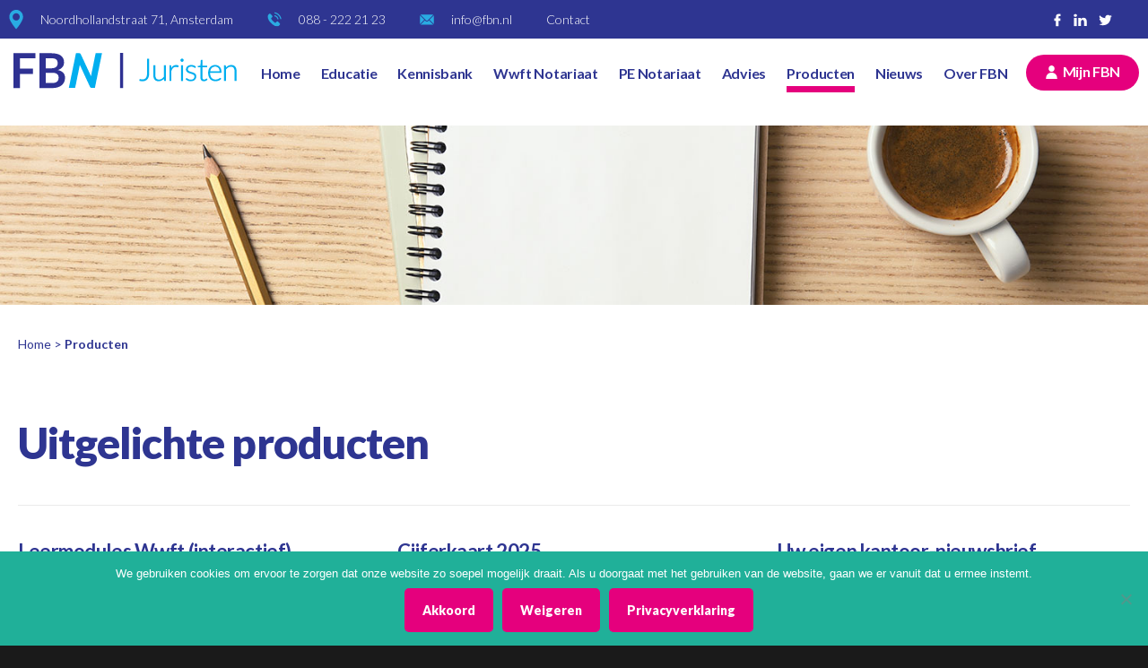

--- FILE ---
content_type: text/html; charset=UTF-8
request_url: https://www.fbn.nl/producten/
body_size: 14517
content:
<!DOCTYPE html>
<html lang="nl-NL">
<head >
<meta charset="UTF-8" />
<meta name="viewport" content="width=device-width, initial-scale=1" />
<meta name='robots' content='index, follow, max-image-preview:large, max-snippet:-1, max-video-preview:-1' />
	<style>img:is([sizes="auto" i], [sizes^="auto," i]) { contain-intrinsic-size: 3000px 1500px }</style>
	
	<!-- This site is optimized with the Yoast SEO Premium plugin v24.9 (Yoast SEO v25.9) - https://yoast.com/wordpress/plugins/seo/ -->
	<title>Producten &#8211; FBN Juristen</title>
	<meta name="description" content="FBN Juristen ontwikkelt verschillende serviceproducten om u als notarieel jurist kostbare tijd te besparen. Bekijk hier onze serviceproducten." />
	<link rel="canonical" href="https://www.fbn.nl/producten/" />
	<meta property="og:locale" content="nl_NL" />
	<meta property="og:type" content="article" />
	<meta property="og:title" content="Producten" />
	<meta property="og:description" content="FBN Juristen ontwikkelt verschillende serviceproducten om u als notarieel jurist kostbare tijd te besparen. Bekijk hier onze serviceproducten." />
	<meta property="og:url" content="https://www.fbn.nl/producten/" />
	<meta property="og:site_name" content="FBN Juristen" />
	<meta property="article:publisher" content="https://nl-nl.facebook.com/pages/category/Professional-Service/FBN-Juristen-644159215680146/" />
	<meta property="article:modified_time" content="2025-01-29T13:42:22+00:00" />
	<meta name="twitter:card" content="summary_large_image" />
	<meta name="twitter:site" content="@fbnjuristen" />
	<meta name="twitter:label1" content="Geschatte leestijd" />
	<meta name="twitter:data1" content="3 minuten" />
	<script type="application/ld+json" class="yoast-schema-graph">{"@context":"https://schema.org","@graph":[{"@type":"WebPage","@id":"https://www.fbn.nl/producten/","url":"https://www.fbn.nl/producten/","name":"Producten &#8211; FBN Juristen","isPartOf":{"@id":"https://www.fbn.nl/#website"},"datePublished":"2019-03-08T13:27:04+00:00","dateModified":"2025-01-29T13:42:22+00:00","description":"FBN Juristen ontwikkelt verschillende serviceproducten om u als notarieel jurist kostbare tijd te besparen. Bekijk hier onze serviceproducten.","breadcrumb":{"@id":"https://www.fbn.nl/producten/#breadcrumb"},"inLanguage":"nl-NL","potentialAction":[{"@type":"ReadAction","target":["https://www.fbn.nl/producten/"]}]},{"@type":"BreadcrumbList","@id":"https://www.fbn.nl/producten/#breadcrumb","itemListElement":[{"@type":"ListItem","position":1,"name":"Home","item":"https://www.fbn.nl/"},{"@type":"ListItem","position":2,"name":"Producten"}]},{"@type":"WebSite","@id":"https://www.fbn.nl/#website","url":"https://www.fbn.nl/","name":"FBN Juristen","description":"De kracht van kennis","publisher":{"@id":"https://www.fbn.nl/#organization"},"potentialAction":[{"@type":"SearchAction","target":{"@type":"EntryPoint","urlTemplate":"https://www.fbn.nl/?s={search_term_string}"},"query-input":{"@type":"PropertyValueSpecification","valueRequired":true,"valueName":"search_term_string"}}],"inLanguage":"nl-NL"},{"@type":"Organization","@id":"https://www.fbn.nl/#organization","name":"FBN Juristen","url":"https://www.fbn.nl/","logo":{"@type":"ImageObject","inLanguage":"nl-NL","@id":"https://www.fbn.nl/#/schema/logo/image/","url":"https://www.fbn.nl/wp-content/uploads/2019/07/favicon-fbn.png","contentUrl":"https://www.fbn.nl/wp-content/uploads/2019/07/favicon-fbn.png","width":260,"height":260,"caption":"FBN Juristen"},"image":{"@id":"https://www.fbn.nl/#/schema/logo/image/"},"sameAs":["https://nl-nl.facebook.com/pages/category/Professional-Service/FBN-Juristen-644159215680146/","https://x.com/fbnjuristen","https://nl.linkedin.com/in/fbnjuristen"]}]}</script>
	<!-- / Yoast SEO Premium plugin. -->


<link rel='dns-prefetch' href='//cdnjs.cloudflare.com' />
<link rel='dns-prefetch' href='//www.google.com' />
<link rel='dns-prefetch' href='//code.ionicframework.com' />
<link rel="alternate" type="application/rss+xml" title="FBN Juristen &raquo; feed" href="https://www.fbn.nl/feed/" />
<link rel="alternate" type="application/rss+xml" title="FBN Juristen &raquo; reacties feed" href="https://www.fbn.nl/comments/feed/" />
<script type="text/javascript">
/* <![CDATA[ */
window._wpemojiSettings = {"baseUrl":"https:\/\/s.w.org\/images\/core\/emoji\/16.0.1\/72x72\/","ext":".png","svgUrl":"https:\/\/s.w.org\/images\/core\/emoji\/16.0.1\/svg\/","svgExt":".svg","source":{"concatemoji":"https:\/\/www.fbn.nl\/wp-includes\/js\/wp-emoji-release.min.js?ver=6.8.3"}};
/*! This file is auto-generated */
!function(s,n){var o,i,e;function c(e){try{var t={supportTests:e,timestamp:(new Date).valueOf()};sessionStorage.setItem(o,JSON.stringify(t))}catch(e){}}function p(e,t,n){e.clearRect(0,0,e.canvas.width,e.canvas.height),e.fillText(t,0,0);var t=new Uint32Array(e.getImageData(0,0,e.canvas.width,e.canvas.height).data),a=(e.clearRect(0,0,e.canvas.width,e.canvas.height),e.fillText(n,0,0),new Uint32Array(e.getImageData(0,0,e.canvas.width,e.canvas.height).data));return t.every(function(e,t){return e===a[t]})}function u(e,t){e.clearRect(0,0,e.canvas.width,e.canvas.height),e.fillText(t,0,0);for(var n=e.getImageData(16,16,1,1),a=0;a<n.data.length;a++)if(0!==n.data[a])return!1;return!0}function f(e,t,n,a){switch(t){case"flag":return n(e,"\ud83c\udff3\ufe0f\u200d\u26a7\ufe0f","\ud83c\udff3\ufe0f\u200b\u26a7\ufe0f")?!1:!n(e,"\ud83c\udde8\ud83c\uddf6","\ud83c\udde8\u200b\ud83c\uddf6")&&!n(e,"\ud83c\udff4\udb40\udc67\udb40\udc62\udb40\udc65\udb40\udc6e\udb40\udc67\udb40\udc7f","\ud83c\udff4\u200b\udb40\udc67\u200b\udb40\udc62\u200b\udb40\udc65\u200b\udb40\udc6e\u200b\udb40\udc67\u200b\udb40\udc7f");case"emoji":return!a(e,"\ud83e\udedf")}return!1}function g(e,t,n,a){var r="undefined"!=typeof WorkerGlobalScope&&self instanceof WorkerGlobalScope?new OffscreenCanvas(300,150):s.createElement("canvas"),o=r.getContext("2d",{willReadFrequently:!0}),i=(o.textBaseline="top",o.font="600 32px Arial",{});return e.forEach(function(e){i[e]=t(o,e,n,a)}),i}function t(e){var t=s.createElement("script");t.src=e,t.defer=!0,s.head.appendChild(t)}"undefined"!=typeof Promise&&(o="wpEmojiSettingsSupports",i=["flag","emoji"],n.supports={everything:!0,everythingExceptFlag:!0},e=new Promise(function(e){s.addEventListener("DOMContentLoaded",e,{once:!0})}),new Promise(function(t){var n=function(){try{var e=JSON.parse(sessionStorage.getItem(o));if("object"==typeof e&&"number"==typeof e.timestamp&&(new Date).valueOf()<e.timestamp+604800&&"object"==typeof e.supportTests)return e.supportTests}catch(e){}return null}();if(!n){if("undefined"!=typeof Worker&&"undefined"!=typeof OffscreenCanvas&&"undefined"!=typeof URL&&URL.createObjectURL&&"undefined"!=typeof Blob)try{var e="postMessage("+g.toString()+"("+[JSON.stringify(i),f.toString(),p.toString(),u.toString()].join(",")+"));",a=new Blob([e],{type:"text/javascript"}),r=new Worker(URL.createObjectURL(a),{name:"wpTestEmojiSupports"});return void(r.onmessage=function(e){c(n=e.data),r.terminate(),t(n)})}catch(e){}c(n=g(i,f,p,u))}t(n)}).then(function(e){for(var t in e)n.supports[t]=e[t],n.supports.everything=n.supports.everything&&n.supports[t],"flag"!==t&&(n.supports.everythingExceptFlag=n.supports.everythingExceptFlag&&n.supports[t]);n.supports.everythingExceptFlag=n.supports.everythingExceptFlag&&!n.supports.flag,n.DOMReady=!1,n.readyCallback=function(){n.DOMReady=!0}}).then(function(){return e}).then(function(){var e;n.supports.everything||(n.readyCallback(),(e=n.source||{}).concatemoji?t(e.concatemoji):e.wpemoji&&e.twemoji&&(t(e.twemoji),t(e.wpemoji)))}))}((window,document),window._wpemojiSettings);
/* ]]> */
</script>
<link rel='stylesheet' id='showcase-pro-css' href='https://www.fbn.nl/wp-content/themes/ubotheme/style.css?ver=1603898352' type='text/css' media='all' />
<style id='showcase-pro-inline-css' type='text/css'>

		a,
		.icon,
		h1,h2,h3,h4,h5,
		.pricing-table .plan h3 {
			color: #2e3591;
		}

		button,
		input[type="button"],
		input[type="reset"],
		input[type="submit"],
		.button,
		a.button,
		body.woocommerce-page nav.woocommerce-pagination ul li a,
		body.woocommerce-page nav.woocommerce-pagination ul li span,
		body.woocommerce-page #respond input#submit,
		body.woocommerce-page a.button,
		body.woocommerce-page button.button,
		body.woocommerce-page button.button.alt,
		body.woocommerce-page a.button.alt,
		body.woocommerce-page input.button,
		body.woocommerce-page button.button.alt.disabled,
		body.woocommerce-page input.button.alt,
		body.woocommerce-page input.button:disabled,
		body.woocommerce-page input.button:disabled[disabled],
		button:hover,
		input:hover[type="button"],
		input:hover[type="reset"],
		input:hover[type="submit"],
		.button:hover,
		body.woocommerce-page #respond input#submit:hover,
		body.woocommerce-page a.button:hover,
		body.woocommerce-page button.button:hover,
		body.woocommerce-page button.button.alt:hover,
		body.woocommerce-page button.button.alt.disabled:hover,
		body.woocommerce-page a.button.alt:hover,
		body.woocommerce-page input.button:hover,
		body.woocommerce-page input.button.alt:hover,
		#gts-testimonials .lSSlideOuter .lSPager.lSpg>li.active a,
		#gts-testimonials .lSSlideOuter .lSPager.lSpg>li:hover a,
		.pagination li a:hover,
		.pagination li.active a,
		body.woocommerce-page nav.woocommerce-pagination ul li span.current  {
			background-color: #2e3591;
		}

		input:focus,
		textarea:focus,
		body.woocommerce-cart table.cart td.actions .coupon .input-text:focus {
			border-color: #2e3591;
		}

		.pricing-table .plan.featured {
			box-shadow: 0 0 0 4px #2e3591;
		}


		
</style>
<style id='wp-emoji-styles-inline-css' type='text/css'>

	img.wp-smiley, img.emoji {
		display: inline !important;
		border: none !important;
		box-shadow: none !important;
		height: 1em !important;
		width: 1em !important;
		margin: 0 0.07em !important;
		vertical-align: -0.1em !important;
		background: none !important;
		padding: 0 !important;
	}
</style>
<link rel='stylesheet' id='wp-block-library-css' href='https://www.fbn.nl/wp-includes/css/dist/block-library/style.min.css?ver=6.8.3' type='text/css' media='all' />
<style id='classic-theme-styles-inline-css' type='text/css'>
/*! This file is auto-generated */
.wp-block-button__link{color:#fff;background-color:#32373c;border-radius:9999px;box-shadow:none;text-decoration:none;padding:calc(.667em + 2px) calc(1.333em + 2px);font-size:1.125em}.wp-block-file__button{background:#32373c;color:#fff;text-decoration:none}
</style>
<style id='global-styles-inline-css' type='text/css'>
:root{--wp--preset--aspect-ratio--square: 1;--wp--preset--aspect-ratio--4-3: 4/3;--wp--preset--aspect-ratio--3-4: 3/4;--wp--preset--aspect-ratio--3-2: 3/2;--wp--preset--aspect-ratio--2-3: 2/3;--wp--preset--aspect-ratio--16-9: 16/9;--wp--preset--aspect-ratio--9-16: 9/16;--wp--preset--color--black: #000000;--wp--preset--color--cyan-bluish-gray: #abb8c3;--wp--preset--color--white: #ffffff;--wp--preset--color--pale-pink: #f78da7;--wp--preset--color--vivid-red: #cf2e2e;--wp--preset--color--luminous-vivid-orange: #ff6900;--wp--preset--color--luminous-vivid-amber: #fcb900;--wp--preset--color--light-green-cyan: #7bdcb5;--wp--preset--color--vivid-green-cyan: #00d084;--wp--preset--color--pale-cyan-blue: #8ed1fc;--wp--preset--color--vivid-cyan-blue: #0693e3;--wp--preset--color--vivid-purple: #9b51e0;--wp--preset--gradient--vivid-cyan-blue-to-vivid-purple: linear-gradient(135deg,rgba(6,147,227,1) 0%,rgb(155,81,224) 100%);--wp--preset--gradient--light-green-cyan-to-vivid-green-cyan: linear-gradient(135deg,rgb(122,220,180) 0%,rgb(0,208,130) 100%);--wp--preset--gradient--luminous-vivid-amber-to-luminous-vivid-orange: linear-gradient(135deg,rgba(252,185,0,1) 0%,rgba(255,105,0,1) 100%);--wp--preset--gradient--luminous-vivid-orange-to-vivid-red: linear-gradient(135deg,rgba(255,105,0,1) 0%,rgb(207,46,46) 100%);--wp--preset--gradient--very-light-gray-to-cyan-bluish-gray: linear-gradient(135deg,rgb(238,238,238) 0%,rgb(169,184,195) 100%);--wp--preset--gradient--cool-to-warm-spectrum: linear-gradient(135deg,rgb(74,234,220) 0%,rgb(151,120,209) 20%,rgb(207,42,186) 40%,rgb(238,44,130) 60%,rgb(251,105,98) 80%,rgb(254,248,76) 100%);--wp--preset--gradient--blush-light-purple: linear-gradient(135deg,rgb(255,206,236) 0%,rgb(152,150,240) 100%);--wp--preset--gradient--blush-bordeaux: linear-gradient(135deg,rgb(254,205,165) 0%,rgb(254,45,45) 50%,rgb(107,0,62) 100%);--wp--preset--gradient--luminous-dusk: linear-gradient(135deg,rgb(255,203,112) 0%,rgb(199,81,192) 50%,rgb(65,88,208) 100%);--wp--preset--gradient--pale-ocean: linear-gradient(135deg,rgb(255,245,203) 0%,rgb(182,227,212) 50%,rgb(51,167,181) 100%);--wp--preset--gradient--electric-grass: linear-gradient(135deg,rgb(202,248,128) 0%,rgb(113,206,126) 100%);--wp--preset--gradient--midnight: linear-gradient(135deg,rgb(2,3,129) 0%,rgb(40,116,252) 100%);--wp--preset--font-size--small: 13px;--wp--preset--font-size--medium: 20px;--wp--preset--font-size--large: 36px;--wp--preset--font-size--x-large: 42px;--wp--preset--spacing--20: 0.44rem;--wp--preset--spacing--30: 0.67rem;--wp--preset--spacing--40: 1rem;--wp--preset--spacing--50: 1.5rem;--wp--preset--spacing--60: 2.25rem;--wp--preset--spacing--70: 3.38rem;--wp--preset--spacing--80: 5.06rem;--wp--preset--shadow--natural: 6px 6px 9px rgba(0, 0, 0, 0.2);--wp--preset--shadow--deep: 12px 12px 50px rgba(0, 0, 0, 0.4);--wp--preset--shadow--sharp: 6px 6px 0px rgba(0, 0, 0, 0.2);--wp--preset--shadow--outlined: 6px 6px 0px -3px rgba(255, 255, 255, 1), 6px 6px rgba(0, 0, 0, 1);--wp--preset--shadow--crisp: 6px 6px 0px rgba(0, 0, 0, 1);}:where(.is-layout-flex){gap: 0.5em;}:where(.is-layout-grid){gap: 0.5em;}body .is-layout-flex{display: flex;}.is-layout-flex{flex-wrap: wrap;align-items: center;}.is-layout-flex > :is(*, div){margin: 0;}body .is-layout-grid{display: grid;}.is-layout-grid > :is(*, div){margin: 0;}:where(.wp-block-columns.is-layout-flex){gap: 2em;}:where(.wp-block-columns.is-layout-grid){gap: 2em;}:where(.wp-block-post-template.is-layout-flex){gap: 1.25em;}:where(.wp-block-post-template.is-layout-grid){gap: 1.25em;}.has-black-color{color: var(--wp--preset--color--black) !important;}.has-cyan-bluish-gray-color{color: var(--wp--preset--color--cyan-bluish-gray) !important;}.has-white-color{color: var(--wp--preset--color--white) !important;}.has-pale-pink-color{color: var(--wp--preset--color--pale-pink) !important;}.has-vivid-red-color{color: var(--wp--preset--color--vivid-red) !important;}.has-luminous-vivid-orange-color{color: var(--wp--preset--color--luminous-vivid-orange) !important;}.has-luminous-vivid-amber-color{color: var(--wp--preset--color--luminous-vivid-amber) !important;}.has-light-green-cyan-color{color: var(--wp--preset--color--light-green-cyan) !important;}.has-vivid-green-cyan-color{color: var(--wp--preset--color--vivid-green-cyan) !important;}.has-pale-cyan-blue-color{color: var(--wp--preset--color--pale-cyan-blue) !important;}.has-vivid-cyan-blue-color{color: var(--wp--preset--color--vivid-cyan-blue) !important;}.has-vivid-purple-color{color: var(--wp--preset--color--vivid-purple) !important;}.has-black-background-color{background-color: var(--wp--preset--color--black) !important;}.has-cyan-bluish-gray-background-color{background-color: var(--wp--preset--color--cyan-bluish-gray) !important;}.has-white-background-color{background-color: var(--wp--preset--color--white) !important;}.has-pale-pink-background-color{background-color: var(--wp--preset--color--pale-pink) !important;}.has-vivid-red-background-color{background-color: var(--wp--preset--color--vivid-red) !important;}.has-luminous-vivid-orange-background-color{background-color: var(--wp--preset--color--luminous-vivid-orange) !important;}.has-luminous-vivid-amber-background-color{background-color: var(--wp--preset--color--luminous-vivid-amber) !important;}.has-light-green-cyan-background-color{background-color: var(--wp--preset--color--light-green-cyan) !important;}.has-vivid-green-cyan-background-color{background-color: var(--wp--preset--color--vivid-green-cyan) !important;}.has-pale-cyan-blue-background-color{background-color: var(--wp--preset--color--pale-cyan-blue) !important;}.has-vivid-cyan-blue-background-color{background-color: var(--wp--preset--color--vivid-cyan-blue) !important;}.has-vivid-purple-background-color{background-color: var(--wp--preset--color--vivid-purple) !important;}.has-black-border-color{border-color: var(--wp--preset--color--black) !important;}.has-cyan-bluish-gray-border-color{border-color: var(--wp--preset--color--cyan-bluish-gray) !important;}.has-white-border-color{border-color: var(--wp--preset--color--white) !important;}.has-pale-pink-border-color{border-color: var(--wp--preset--color--pale-pink) !important;}.has-vivid-red-border-color{border-color: var(--wp--preset--color--vivid-red) !important;}.has-luminous-vivid-orange-border-color{border-color: var(--wp--preset--color--luminous-vivid-orange) !important;}.has-luminous-vivid-amber-border-color{border-color: var(--wp--preset--color--luminous-vivid-amber) !important;}.has-light-green-cyan-border-color{border-color: var(--wp--preset--color--light-green-cyan) !important;}.has-vivid-green-cyan-border-color{border-color: var(--wp--preset--color--vivid-green-cyan) !important;}.has-pale-cyan-blue-border-color{border-color: var(--wp--preset--color--pale-cyan-blue) !important;}.has-vivid-cyan-blue-border-color{border-color: var(--wp--preset--color--vivid-cyan-blue) !important;}.has-vivid-purple-border-color{border-color: var(--wp--preset--color--vivid-purple) !important;}.has-vivid-cyan-blue-to-vivid-purple-gradient-background{background: var(--wp--preset--gradient--vivid-cyan-blue-to-vivid-purple) !important;}.has-light-green-cyan-to-vivid-green-cyan-gradient-background{background: var(--wp--preset--gradient--light-green-cyan-to-vivid-green-cyan) !important;}.has-luminous-vivid-amber-to-luminous-vivid-orange-gradient-background{background: var(--wp--preset--gradient--luminous-vivid-amber-to-luminous-vivid-orange) !important;}.has-luminous-vivid-orange-to-vivid-red-gradient-background{background: var(--wp--preset--gradient--luminous-vivid-orange-to-vivid-red) !important;}.has-very-light-gray-to-cyan-bluish-gray-gradient-background{background: var(--wp--preset--gradient--very-light-gray-to-cyan-bluish-gray) !important;}.has-cool-to-warm-spectrum-gradient-background{background: var(--wp--preset--gradient--cool-to-warm-spectrum) !important;}.has-blush-light-purple-gradient-background{background: var(--wp--preset--gradient--blush-light-purple) !important;}.has-blush-bordeaux-gradient-background{background: var(--wp--preset--gradient--blush-bordeaux) !important;}.has-luminous-dusk-gradient-background{background: var(--wp--preset--gradient--luminous-dusk) !important;}.has-pale-ocean-gradient-background{background: var(--wp--preset--gradient--pale-ocean) !important;}.has-electric-grass-gradient-background{background: var(--wp--preset--gradient--electric-grass) !important;}.has-midnight-gradient-background{background: var(--wp--preset--gradient--midnight) !important;}.has-small-font-size{font-size: var(--wp--preset--font-size--small) !important;}.has-medium-font-size{font-size: var(--wp--preset--font-size--medium) !important;}.has-large-font-size{font-size: var(--wp--preset--font-size--large) !important;}.has-x-large-font-size{font-size: var(--wp--preset--font-size--x-large) !important;}
:where(.wp-block-post-template.is-layout-flex){gap: 1.25em;}:where(.wp-block-post-template.is-layout-grid){gap: 1.25em;}
:where(.wp-block-columns.is-layout-flex){gap: 2em;}:where(.wp-block-columns.is-layout-grid){gap: 2em;}
:root :where(.wp-block-pullquote){font-size: 1.5em;line-height: 1.6;}
</style>
<link rel='stylesheet' id='cookie-notice-front-css' href='https://www.fbn.nl/wp-content/plugins/cookie-notice/css/front.min.css?ver=2.5.9' type='text/css' media='all' />
<link rel='stylesheet' id='real-time-validation-plugin-styles-css' href='https://www.fbn.nl/wp-content/plugins/real-time-validation-for-gravity-forms/public/assets/css/public.css?ver=1.7.0' type='text/css' media='all' />
<link rel='stylesheet' id='ionicons-css' href='//code.ionicframework.com/ionicons/2.0.1/css/ionicons.min.css?ver=6.8.3' type='text/css' media='all' />
<link rel='stylesheet' id='slick-css-css' href='https://cdnjs.cloudflare.com/ajax/libs/slick-carousel/1.9.0/slick.min.css?ver=6.8.3' type='text/css' media='all' />
<link rel='stylesheet' id='slick-theme-css' href='https://cdnjs.cloudflare.com/ajax/libs/slick-carousel/1.9.0/slick-theme.min.css?ver=6.8.3' type='text/css' media='all' />
<link rel='stylesheet' id='dflip-style-css' href='https://www.fbn.nl/wp-content/plugins/3d-flipbook-dflip-lite/assets/css/dflip.min.css?ver=2.4.20' type='text/css' media='all' />
<link rel='stylesheet' id='icss-custom-styles-css' href='https://www.fbn.nl/wp-content/plugins/instant-css/public/custom.css?ver=1733488712' type='text/css' media='all' />
<link rel='stylesheet' id='js_composer_front-css' href='https://www.fbn.nl/wp-content/plugins/js_composer/assets/css/js_composer.min.css?ver=7.0' type='text/css' media='all' />
<script type="text/javascript" id="cookie-notice-front-js-before">
/* <![CDATA[ */
var cnArgs = {"ajaxUrl":"https:\/\/www.fbn.nl\/wp-admin\/admin-ajax.php","nonce":"22f4095713","hideEffect":"fade","position":"bottom","onScroll":false,"onScrollOffset":100,"onClick":false,"cookieName":"cookie_notice_accepted","cookieTime":2592000,"cookieTimeRejected":2592000,"globalCookie":false,"redirection":false,"cache":false,"revokeCookies":false,"revokeCookiesOpt":"automatic"};
/* ]]> */
</script>
<script type="text/javascript" src="https://www.fbn.nl/wp-content/plugins/cookie-notice/js/front.min.js?ver=2.5.9" id="cookie-notice-front-js"></script>
<script type="text/javascript" src="https://www.fbn.nl/wp-includes/js/jquery/jquery.min.js?ver=3.7.1" id="jquery-core-js"></script>
<script type="text/javascript" src="https://www.fbn.nl/wp-includes/js/jquery/jquery-migrate.min.js?ver=3.4.1" id="jquery-migrate-js"></script>
<script type="text/javascript" src="https://www.fbn.nl/wp-content/plugins/real-time-validation-for-gravity-forms/public/assets/js/livevalidation_standalone.js?ver=1.7.0" id="real-time-validation-live-validation-js"></script>
<script type="text/javascript" src="https://www.fbn.nl/wp-content/plugins/real-time-validation-for-gravity-forms/public/assets/js/public.js?ver=1.7.0" id="real-time-validation-plugin-script-js"></script>
<script type="text/javascript" src="https://www.fbn.nl/wp-content/plugins/real-time-validation-for-gravity-forms/public/assets/js/default_validation.js?ver=1.7.0" id="real-time-validation-plugin-defaiult-skin-js-js"></script>
<script></script><link rel="https://api.w.org/" href="https://www.fbn.nl/wp-json/" /><link rel="alternate" title="JSON" type="application/json" href="https://www.fbn.nl/wp-json/wp/v2/pages/761" /><link rel="EditURI" type="application/rsd+xml" title="RSD" href="https://www.fbn.nl/xmlrpc.php?rsd" />
<meta name="generator" content="WordPress 6.8.3" />
<link rel='shortlink' href='https://www.fbn.nl/?p=761' />
<link rel="alternate" title="oEmbed (JSON)" type="application/json+oembed" href="https://www.fbn.nl/wp-json/oembed/1.0/embed?url=https%3A%2F%2Fwww.fbn.nl%2Fproducten%2F" />
<link rel="alternate" title="oEmbed (XML)" type="text/xml+oembed" href="https://www.fbn.nl/wp-json/oembed/1.0/embed?url=https%3A%2F%2Fwww.fbn.nl%2Fproducten%2F&#038;format=xml" />
<!-- Paste the required HTML at the end of your document (see demo examples) -->
<div id="outdated">
</div>

<link rel='stylesheet' id='1310-css'  href='https://www.fbn.nl/wp-content/uploads/custom-css-js/1310.css?v=8238' type='text/css' media='all' />

<link rel='stylesheet' id='728-css'  href='https://www.fbn.nl/wp-content/uploads/custom-css-js/728.css?v=3274' type='text/css' media='all' />

<link rel='stylesheet' id='26-css'  href='https://www.fbn.nl/wp-content/uploads/custom-css-js/26.css?v=2252' type='text/css' media='all' />

<script type='text/javascript' src='https://www.fbn.nl/wp-content/uploads/custom-css-js/949.js?v=3166'></script>
<link rel="pingback" href="https://www.fbn.nl/xmlrpc.php" />
<link href="https://fonts.googleapis.com/css?family=Lato:300,400,400i,700,700i,800,900" rel="stylesheet">

<!-- Global site tag (gtag.js) - Google Analytics -->
<script async src="https://www.googletagmanager.com/gtag/js?id=UA-45460540-1"></script>
<script>
  window.dataLayer = window.dataLayer || [];
  function gtag(){dataLayer.push(arguments);}
  gtag('js', new Date());

  gtag('config', 'UA-45460540-1');
  gtag('config', 'AW-1033058344');
</script>

<link rel="stylesheet" href="https://www.fbn.nl/wp-content/themes/ubotheme/css/outdatedbrowser.min.css">

<!-- Segment Pixel - FBN.nl - DO NOT MODIFY -->
<img src="https://secure.adnxs.com/seg?add=26717949&t=2" width="1" height="1" />
<!-- End of Segment Pixel -->

<!-- Google tag (gtag.js) -->
<script async src="https://www.googletagmanager.com/gtag/js?id=G-5M6TZSB5C9"></script>
<script>
  window.dataLayer = window.dataLayer || [];
  function gtag(){dataLayer.push(arguments);}
  gtag('js', new Date());

  gtag('config', 'G-5M6TZSB5C9');
</script><style type="text/css">.site-title a { background: url(https://www.fbn.nl/wp-content/uploads/2018/11/FBN-logo.svg) no-repeat !important; }</style>
<style type="text/css">.recentcomments a{display:inline !important;padding:0 !important;margin:0 !important;}</style><meta name="generator" content="Powered by WPBakery Page Builder - drag and drop page builder for WordPress."/>
<link rel="icon" href="https://www.fbn.nl/wp-content/uploads/2019/07/favicon-fbn-150x150.png" sizes="32x32" />
<link rel="icon" href="https://www.fbn.nl/wp-content/uploads/2019/07/favicon-fbn.png" sizes="192x192" />
<link rel="apple-touch-icon" href="https://www.fbn.nl/wp-content/uploads/2019/07/favicon-fbn.png" />
<meta name="msapplication-TileImage" content="https://www.fbn.nl/wp-content/uploads/2019/07/favicon-fbn.png" />
<style type="text/css" data-type="vc_shortcodes-custom-css">.vc_custom_1564474477045{background-image: url(https://www.fbn.nl/wp-content/uploads/2019/07/Producten.jpg?id=2459) !important;background-position: center !important;background-repeat: no-repeat !important;background-size: cover !important;}.vc_custom_1562940173634{margin-bottom: 20px !important;}.vc_custom_1562940173634{margin-bottom: 20px !important;}.vc_custom_1620117066701{margin-bottom: 20px !important;background-color: #20b099 !important;}.vc_custom_1543219734366{padding-top: 0px !important;}.vc_custom_1550133816080{padding-top: 30px !important;}.vc_custom_1543220548585{padding-top: 30px !important;}.vc_custom_1543221909415{padding-top: 0px !important;}</style><noscript><style> .wpb_animate_when_almost_visible { opacity: 1; }</style></noscript></head>
<body class="wp-singular page-template-default page page-id-761 wp-theme-genesis wp-child-theme-ubotheme cookies-not-set custom-header header-image header-full-width full-width-content genesis-breadcrumbs-hidden genesis-footer-widgets-hidden wpb-js-composer js-comp-ver-7.0 vc_responsive"><div class="site-container"><ul class="genesis-skip-link"><li><a href="#genesis-nav-primary" class="screen-reader-shortcut"> Spring naar de hoofdnavigatie</a></li><li><a href="#genesis-content" class="screen-reader-shortcut"> Door naar de hoofd inhoud</a></li></ul><div class="utility-bar"><div class="wrap"><div class="utility-bar-left"><section id="custom_html-3" class="widget_text widget widget_custom_html"><div class="widget_text widget-wrap"><div class="textwidget custom-html-widget"><a href="#"><img src="https://www.fbn.nl/wp-content/uploads/2018/11/icon-location_fbn.svg" width="16" /> Noordhollandstraat 71, Amsterdam</a>

<a href="#"><img src="https://www.fbn.nl/wp-content/uploads/2018/11/icon-phone-fbn.svg" width="16" /> 088 - 222 21 23</a>


<a href="mailto:info@fbn.nl"><img src="https://www.fbn.nl/wp-content/uploads/2018/11/icon-mail-fbn.svg" width="16" /> info@fbn.nl</a>

<a href="https://www.fbn.nl/contact">Contact</a></div></div></section>
</div><div class="utility-bar-right"><section id="custom_html-2" class="widget_text widget widget_custom_html"><div class="widget_text widget-wrap"><div class="textwidget custom-html-widget"><a target="_blank" href="https://nl-nl.facebook.com/pages/category/Professional-Service/FBN-Juristen-644159215680146/"><img src="https://www.fbn.nl/wp-content/uploads/2018/11/icon-facebook_fbn.svg" width="10" /></a> <a target="_blank" href="https://nl.linkedin.com/in/fbnjuristen"><img src="https://www.fbn.nl/wp-content/uploads/2018/11/icon-linkedin_fbn.svg" width="15" /></a> <a target="_blank" href="https://twitter.com/FBNJuristen"><img src="https://www.fbn.nl/wp-content/uploads/2018/11/icon-twitter_fbn.svg" width="15" /></a></div></div></section>
</div></div></div><header class="site-header"><div class="wrap"><div class="title-area"><p class="site-title"><a href="https://www.fbn.nl/">FBN Juristen</a></p><p class="site-description">De kracht van kennis</p></div><nav class="nav-primary" aria-label="Hoofd" id="genesis-nav-primary"><ul id="menu-main-menu" class="menu genesis-nav-menu menu-primary js-superfish"><li id="menu-item-2117" class="menu-item menu-item-type-post_type menu-item-object-page menu-item-home menu-item-2117"><a href="https://www.fbn.nl/"><span >Home</span></a></li>
<li id="menu-item-8425" class="menu-item menu-item-type-post_type menu-item-object-page menu-item-has-children menu-item-8425"><a href="https://www.fbn.nl/educatie/"><span >Educatie</span></a>
<ul class="sub-menu">
	<li id="menu-item-76" class="menu-item menu-item-type-post_type menu-item-object-page menu-item-76"><a href="https://www.fbn.nl/cursussen/"><span >Cursussen</span></a></li>
	<li id="menu-item-4357" class="menu-item menu-item-type-post_type menu-item-object-page menu-item-4357"><a href="https://www.fbn.nl/webinars/"><span >Webinars</span></a></li>
	<li id="menu-item-8426" class="menu-item menu-item-type-post_type menu-item-object-page menu-item-8426"><a href="https://www.fbn.nl/pen-elearning/"><span >E-learning PE Notariaat</span></a></li>
	<li id="menu-item-8428" class="menu-item menu-item-type-post_type menu-item-object-page menu-item-8428"><a href="https://www.fbn.nl/leermodule-wwft/"><span >Leermodules Wwft</span></a></li>
	<li id="menu-item-8429" class="menu-item menu-item-type-post_type menu-item-object-page menu-item-8429"><a href="https://www.fbn.nl/aanvraagformulier-inhouse-lezing/"><span >Inhouse lezingen</span></a></li>
	<li id="menu-item-8430" class="menu-item menu-item-type-post_type menu-item-object-page menu-item-8430"><a href="https://www.fbn.nl/studieadvies/"><span >Studieadvies</span></a></li>
</ul>
</li>
<li id="menu-item-8431" class="menu-item menu-item-type-post_type menu-item-object-page menu-item-has-children menu-item-8431"><a href="https://www.fbn.nl/kennisbank-notariaat/"><span >Kennisbank</span></a>
<ul class="sub-menu">
	<li id="menu-item-74" class="menu-item menu-item-type-post_type menu-item-object-page menu-item-74"><a href="https://www.fbn.nl/kennisbank-2/"><span >Via Juridica</span></a></li>
	<li id="menu-item-8432" class="menu-item menu-item-type-post_type menu-item-object-page menu-item-8432"><a href="https://www.fbn.nl/databankwwft/"><span >Databank Wwft</span></a></li>
</ul>
</li>
<li id="menu-item-8433" class="menu-item menu-item-type-post_type menu-item-object-page menu-item-8433"><a href="https://www.fbn.nl/wwft-notariaat/"><span >Wwft Notariaat</span></a></li>
<li id="menu-item-6671" class="menu-item menu-item-type-post_type menu-item-object-page menu-item-6671"><a href="https://www.fbn.nl/pe-notariaat/"><span >PE Notariaat</span></a></li>
<li id="menu-item-176" class="menu-item menu-item-type-post_type menu-item-object-page menu-item-176"><a href="https://www.fbn.nl/advies/"><span >Advies</span></a></li>
<li id="menu-item-763" class="menu-item menu-item-type-post_type menu-item-object-page current-menu-item page_item page-item-761 current_page_item menu-item-has-children menu-item-763"><a href="https://www.fbn.nl/producten/" aria-current="page"><span >Producten</span></a>
<ul class="sub-menu">
	<li id="menu-item-8434" class="menu-item menu-item-type-post_type menu-item-object-page menu-item-8434"><a href="https://www.fbn.nl/notariskrant/"><span >Notariskrant</span></a></li>
	<li id="menu-item-8435" class="menu-item menu-item-type-post_type menu-item-object-page menu-item-8435"><a href="https://www.fbn.nl/publicaties/"><span >Publicaties</span></a></li>
</ul>
</li>
<li id="menu-item-8436" class="menu-item menu-item-type-post_type menu-item-object-page menu-item-8436"><a href="https://www.fbn.nl/nieuws-en-blogs/"><span >Nieuws</span></a></li>
<li id="menu-item-68" class="menu-item menu-item-type-post_type menu-item-object-page menu-item-has-children menu-item-68"><a href="https://www.fbn.nl/over-ons/"><span >Over FBN</span></a>
<ul class="sub-menu">
	<li id="menu-item-8438" class="menu-item menu-item-type-post_type menu-item-object-page menu-item-8438"><a href="https://www.fbn.nl/team/"><span >Team</span></a></li>
	<li id="menu-item-7109" class="menu-item menu-item-type-post_type menu-item-object-page menu-item-7109"><a href="https://www.fbn.nl/vacatures/"><span >Werken bij</span></a></li>
	<li id="menu-item-8439" class="menu-item menu-item-type-post_type menu-item-object-page menu-item-8439"><a href="https://www.fbn.nl/contact/"><span >Contact</span></a></li>
</ul>
</li>
<li id="menu-item-4188" class="fbnbutton menu-item menu-item-type-custom menu-item-object-custom menu-item-4188"><a target="_blank" href="https://mijn.fbn.nl/#/login"><span ><img src="https://www.fbn.nl/wp-content/uploads/2018/11/icon-mijn-fbn.svg" width="15"/> Mijn FBN</span></a></li>
</ul></nav></div></header><div class="site-inner"><div class="wrap"><div class="content-sidebar-wrap"><main class="content" id="genesis-content"><article class="post-761 page type-page status-publish entry" aria-label="Producten"><header class="entry-header"><h1 class="entry-title">Producten</h1>
</header><div class="entry-content"><section class="wpb-content-wrapper"><div data-vc-full-width="true" data-vc-full-width-init="false" class="vc_row wpb_row vc_row-fluid detail-header vc_custom_1564474477045 vc_row-has-fill"><div class="wpb_column vc_column_container vc_col-sm-12"><div class="vc_column-inner vc_custom_1543219734366"><div class="wpb_wrapper"><div class="vc_empty_space"   style="height: 100px"><span class="vc_empty_space_inner"></span></div><div class="vc_empty_space"   style="height: 100px"><span class="vc_empty_space_inner"></span></div></div></div></div></div><div class="vc_row-full-width vc_clearfix"></div><div data-vc-full-width="true" data-vc-full-width-init="false" class="vc_row wpb_row vc_row-fluid"><div class="wpb_column vc_column_container vc_col-sm-12"><div class="vc_column-inner vc_custom_1550133816080"><div class="wpb_wrapper">
	<div class="wpb_text_column wpb_content_element  breadcrumb" >
		<div class="wpb_wrapper">
			<span><span><a href="https://www.fbn.nl/">Home</a></span> &gt; <span class="breadcrumb_last" aria-current="page">Producten</span></span>

		</div>
	</div>
</div></div></div></div><div class="vc_row-full-width vc_clearfix"></div><div data-vc-full-width="true" data-vc-full-width-init="false" class="vc_row wpb_row vc_row-fluid"><div class="wpb_column vc_column_container vc_col-sm-12"><div class="vc_column-inner vc_custom_1550133816080"><div class="wpb_wrapper">
	<div class="wpb_text_column wpb_content_element " >
		<div class="wpb_wrapper">
			<div class="wpb_text_column wpb_content_element vc_custom_1541427765982">
<div class="wpb_wrapper">
<h2>Uitgelichte producten</h2>
</div>
</div>

		</div>
	</div>
<div class="vc_separator wpb_content_element vc_separator_align_center vc_sep_width_100 vc_sep_pos_align_center vc_separator_no_text vc_sep_color_grey" ><span class="vc_sep_holder vc_sep_holder_l"><span class="vc_sep_line"></span></span><span class="vc_sep_holder vc_sep_holder_r"><span class="vc_sep_line"></span></span>
</div></div></div></div></div><div class="vc_row-full-width vc_clearfix"></div><div data-vc-full-width="true" data-vc-full-width-init="false" class="vc_row wpb_row vc_row-fluid detailrow vc_custom_1562940173634"><div class="wpb_column vc_column_container vc_col-sm-4"><div class="vc_column-inner"><div class="wpb_wrapper">
	<div class="wpb_text_column wpb_content_element " >
		<div class="wpb_wrapper">
			<h4><strong>Leermodules Wwft (interactief)</strong></h4>

		</div>
	</div>
</div></div></div><div class="wpb_column vc_column_container vc_col-sm-4"><div class="vc_column-inner"><div class="wpb_wrapper">
	<div class="wpb_text_column wpb_content_element " >
		<div class="wpb_wrapper">
			<h4><strong>Cijferkaart 2025</strong></h4>

		</div>
	</div>
</div></div></div><div class="wpb_column vc_column_container vc_col-sm-4"><div class="vc_column-inner"><div class="wpb_wrapper">
	<div class="wpb_text_column wpb_content_element " >
		<div class="wpb_wrapper">
			<h4><strong>Uw eigen kantoor-nieuwsbrief</strong></h4>

		</div>
	</div>
</div></div></div></div><div class="vc_row-full-width vc_clearfix"></div><div data-vc-full-width="true" data-vc-full-width-init="false" class="vc_row wpb_row vc_row-fluid detailrow vc_custom_1562940173634"><div class="wpb_column vc_column_container vc_col-sm-4"><div class="vc_column-inner"><div class="wpb_wrapper">
	<div class="wpb_text_column wpb_content_element " >
		<div class="wpb_wrapper">
			<p><strong>Twee modules beschikbaar!</strong></p>
<p>Met de e-learning Wwft raakt u (nog meer) vertrouwd met de verplichtingen uit de Wwft en versterkt u de basis voor de juiste uitvoering ervan. Hiermee helpt u uzelf, uw kantoor en uw collega&#8217;s te voorkomen om betrokken te raken bij witwaspraktijken of terrorismefinanciering. De volgende e-learnings zijn beschikbaar:</p>
<ul>
<li>E-learning Wwft voor (kandidaat-)notarissen, notarisklerken en ervaren notarieel medewerkers</li>
<li>E-learning Wwft voor notarieel ondersteuners en beginnend notarieel medewerkers</li>
</ul>

		</div>
	</div>
<div class="vc_btn3-container  abonnementbtn vc_btn3-left" ><a style="background-color:#00aeef; color:#ffffff;" class="vc_general vc_btn3 vc_btn3-size-lg vc_btn3-shape-round vc_btn3-style-custom" href="https://www.fbn.nl/producten/e-learning-wwft-voor-het-notariaat/" title="E-learning: Wwft voor het notariaat">Meer informatie</a></div></div></div></div><div class="wpb_column vc_column_container vc_col-sm-4"><div class="vc_column-inner"><div class="wpb_wrapper">
	<div class="wpb_text_column wpb_content_element " >
		<div class="wpb_wrapper">
			<p>Jaarlijks versturen wij de notariskantoren een cijferkaart met de nieuwe tarieven en vrijstellingen voor schenk- en erfbelasting en de schijven met bijbehorende tarieven in box 3 (cijfers 2025). Op de achterzijde van deze kaart is dit jaar een stroomschema partnerbegrip in de Successiewet 1956 opgenomen.</p>
<p>Wilt u meer exemplaren? Bestel ze hier.</p>

		</div>
	</div>
<div class="vc_btn3-container  abonnementbtn vc_btn3-left" ><a style="background-color:#00aeef; color:#ffffff;" class="vc_general vc_btn3 vc_btn3-size-lg vc_btn3-shape-round vc_btn3-style-custom" href="https://www.fbn.nl/producten/cijferkaart-2025/" title="Cijferkaart 2025">Meer informatie</a></div></div></div></div><div class="wpb_column vc_column_container vc_col-sm-4"><div class="vc_column-inner"><div class="wpb_wrapper">
	<div class="wpb_text_column wpb_content_element " >
		<div class="wpb_wrapper">
			<p>Content voor uw website en social media + kant-en-klare nieuwsbrieven voor uw huidige klanten, of om potentiële klanten aan te trekken!<br />
U ontvangt:</p>
<ul>
<li>4 keer per jaar een kant-en-klare nieuwsbrief met actuele notariële onderwerpen op alle rechtsgebieden.</li>
<li>Direct door te sturen naar uw klanten of gebruik de content voor uw website en social media!</li>
</ul>

		</div>
	</div>
<div class="vc_btn3-container  abonnementbtn vc_btn3-left" ><a style="background-color:#00aeef; color:#ffffff;" class="vc_general vc_btn3 vc_btn3-size-lg vc_btn3-shape-round vc_btn3-style-custom" href="https://www.fbn.nl/metrechtgeregeld" title="">Meer informatie</a></div></div></div></div></div><div class="vc_row-full-width vc_clearfix"></div><div data-vc-full-width="true" data-vc-full-width-init="false" class="vc_row wpb_row vc_row-fluid detailrow vc_custom_1620117066701 vc_row-has-fill"><div class="wpb_column vc_column_container vc_col-sm-4"><div class="vc_column-inner vc_custom_1543220548585"><div class="wpb_wrapper">
	<div class="wpb_text_column wpb_content_element " >
		<div class="wpb_wrapper">
			<p style="text-align: center;"><span style="color: #ffffff;"><em>‘‘Ik plaats regelmatig een nieuw artikel van Met Recht Geregeld op ons kantoor-account op LinkedIn, collega’s ‘liken’ dit artikel om het zo in onze netwerken te verspreiden. We zien dat dit werkt! We krijgen regelmatig reacties en ook afspraakverzoeken van klanten naar aanleiding van een artikel!’’</em></span></p>

		</div>
	</div>
</div></div></div><div class="wpb_column vc_column_container vc_col-sm-4"><div class="vc_column-inner"><div class="wpb_wrapper">
	<div class="wpb_text_column wpb_content_element " >
		<div class="wpb_wrapper">
			<p style="text-align: center;"><span style="color: #ffffff;"><em>“Ik wist niet goed waar ik moest beginnen met de implementatie van de WWFT, de praktijkmap van FBN Juristen heeft mij erg geholpen!”</em></span></p>

		</div>
	</div>
</div></div></div><div class="wpb_column vc_column_container vc_col-sm-4"><div class="vc_column-inner"><div class="wpb_wrapper">
	<div class="wpb_text_column wpb_content_element " >
		<div class="wpb_wrapper">
			<p style="text-align: center;"><span style="color: #ffffff;"><em>&#8220;Voor mijn informatiebijeenkomst over het levenstestament heb ik het informatiepakket aangeschaft. Dit gaf mij alle informatie om mijn lezing te kunnen voorbereiden. Later heb ik toch ook nog de powerpoint en marketingtekst afgenomen en mocht ik alsnog gebruik maken van de pakketprijs.&#8221;</em></span></p>

		</div>
	</div>
</div></div></div></div><div class="vc_row-full-width vc_clearfix"></div><div class="vc_row wpb_row vc_row-fluid"><div class="wpb_column vc_column_container vc_col-sm-12"><div class="vc_column-inner"><div class="wpb_wrapper">
	<div class="wpb_text_column wpb_content_element " >
		<div class="wpb_wrapper">
			<div class="wpb_text_column wpb_content_element vc_custom_1541427765982">
<div class="wpb_wrapper">
<h2>Overige producten</h2>
<p><strong>Bekijk hieronder onze andere producten:</strong></p>
</div>
</div>

		</div>
	</div>

<div class="vc_grid-container-wrapper vc_clearfix vc_grid-animation-fadeIn">
	<div class="vc_grid-container vc_clearfix wpb_content_element vc_basic_grid" data-initial-loading-animation="fadeIn" data-vc-grid-settings="{&quot;page_id&quot;:761,&quot;style&quot;:&quot;lazy&quot;,&quot;action&quot;:&quot;vc_get_vc_grid_data&quot;,&quot;shortcode_id&quot;:&quot;1738158126251-6120fed0-0cfe-3&quot;,&quot;items_per_page&quot;:&quot;5&quot;,&quot;tag&quot;:&quot;vc_basic_grid&quot;}" data-vc-request="https://www.fbn.nl/wp-admin/admin-ajax.php" data-vc-post-id="761" data-vc-public-nonce="608e464199">
		<style data-type="vc_shortcodes-custom-css">.vc_custom_1561643562486{padding-top: 10px !important;padding-right: 10px !important;padding-bottom: 10px !important;padding-left: 10px !important;background-color: #ffffff !important;}</style><div class="vc_grid vc_row vc_grid-gutter-30px vc_pageable-wrapper vc_hook_hover" data-vc-pageable-content="true"><div class="vc_pageable-slide-wrapper vc_clearfix" data-vc-grid-content="true"><div class="vc_grid-item vc_clearfix vc_col-sm-12 vc_grid-item-zone-c-top"><div class="vc_grid-item-mini vc_clearfix "><div class="vc_gitem-zone vc_gitem-zone-c product-row vc_custom_1561643562486"><div class="vc_gitem-zone-mini"><div class="vc_gitem_row vc_row vc_gitem-row-position-top"><div class="vc_col-sm-10 vc_gitem-col vc_gitem-col-align-"><div class="vc_custom_heading vc_gitem-post-data vc_gitem-post-data-source-post_title" ><h4 style="text-align: left" ><a href="https://www.fbn.nl/producten/cijferkaart-2024-en-overzicht-ubo-kwalificatie-personenvennootschappen/" class="vc_gitem-link" title="Cijferkaart 2024 en overzicht UBO-kwalificatie personenvennootschappen">Cijferkaart 2024 en overzicht UBO-kwalificatie personenvennootschappen</a></h4></div></div><div class="vc_col-sm-2 vc_gitem-col vc_gitem-col-align-"><div class="vc_btn3-container  product-button vc_btn3-right"><a class="vc_general vc_btn3 vc_btn3-size-md vc_btn3-shape-round vc_btn3-style-modern vc_btn3-color-grey" a href="https://www.fbn.nl/producten/cijferkaart-2024-en-overzicht-ubo-kwalificatie-personenvennootschappen/" class="vc_gitem-link vc_general vc_btn3 vc_general vc_btn3 vc_btn3-size-md vc_btn3-shape-round vc_btn3-style-modern vc_btn3-color-grey product-button" title="&gt; Meer informatie">&gt; Meer informatie</a></div></div></div></div></div><div class="vc_gitem-animated-block" ></div></div><div class="vc_clearfix"></div></div><div class="vc_grid-item vc_clearfix vc_col-sm-12 vc_grid-item-zone-c-top"><div class="vc_grid-item-mini vc_clearfix "><div class="vc_gitem-zone vc_gitem-zone-c product-row vc_custom_1561643562486"><div class="vc_gitem-zone-mini"><div class="vc_gitem_row vc_row vc_gitem-row-position-top"><div class="vc_col-sm-10 vc_gitem-col vc_gitem-col-align-"><div class="vc_custom_heading vc_gitem-post-data vc_gitem-post-data-source-post_title" ><h4 style="text-align: left" ><a href="https://www.fbn.nl/producten/e-learning-wwft-voor-kandidaat-notarissen-notarisklerken-en-ervaren-notarieel-medewerkers/" class="vc_gitem-link" title="E-learning: Wwft voor (kandidaat-)notarissen, notarisklerken en ervaren notarieel medewerkers">E-learning: Wwft voor (kandidaat-)notarissen, notarisklerken en ervaren notarieel medewerkers</a></h4></div></div><div class="vc_col-sm-2 vc_gitem-col vc_gitem-col-align-"><div class="vc_btn3-container  product-button vc_btn3-right"><a class="vc_general vc_btn3 vc_btn3-size-md vc_btn3-shape-round vc_btn3-style-modern vc_btn3-color-grey" a href="https://www.fbn.nl/producten/e-learning-wwft-voor-kandidaat-notarissen-notarisklerken-en-ervaren-notarieel-medewerkers/" class="vc_gitem-link vc_general vc_btn3 vc_general vc_btn3 vc_btn3-size-md vc_btn3-shape-round vc_btn3-style-modern vc_btn3-color-grey product-button" title="&gt; Meer informatie">&gt; Meer informatie</a></div></div></div></div></div><div class="vc_gitem-animated-block" ></div></div><div class="vc_clearfix"></div></div><div class="vc_grid-item vc_clearfix vc_col-sm-12 vc_grid-item-zone-c-top"><div class="vc_grid-item-mini vc_clearfix "><div class="vc_gitem-zone vc_gitem-zone-c product-row vc_custom_1561643562486"><div class="vc_gitem-zone-mini"><div class="vc_gitem_row vc_row vc_gitem-row-position-top"><div class="vc_col-sm-10 vc_gitem-col vc_gitem-col-align-"><div class="vc_custom_heading vc_gitem-post-data vc_gitem-post-data-source-post_title" ><h4 style="text-align: left" ><a href="https://www.fbn.nl/producten/e-learning-wwft-voor-notarieel-ondersteuners/" class="vc_gitem-link" title="E-learning: Wwft voor notarieel ondersteuners">E-learning: Wwft voor notarieel ondersteuners</a></h4></div></div><div class="vc_col-sm-2 vc_gitem-col vc_gitem-col-align-"><div class="vc_btn3-container  product-button vc_btn3-right"><a class="vc_general vc_btn3 vc_btn3-size-md vc_btn3-shape-round vc_btn3-style-modern vc_btn3-color-grey" a href="https://www.fbn.nl/producten/e-learning-wwft-voor-notarieel-ondersteuners/" class="vc_gitem-link vc_general vc_btn3 vc_general vc_btn3 vc_btn3-size-md vc_btn3-shape-round vc_btn3-style-modern vc_btn3-color-grey product-button" title="&gt; Meer informatie">&gt; Meer informatie</a></div></div></div></div></div><div class="vc_gitem-animated-block" ></div></div><div class="vc_clearfix"></div></div><div class="vc_grid-item vc_clearfix vc_col-sm-12 vc_grid-item-zone-c-top"><div class="vc_grid-item-mini vc_clearfix "><div class="vc_gitem-zone vc_gitem-zone-c product-row vc_custom_1561643562486"><div class="vc_gitem-zone-mini"><div class="vc_gitem_row vc_row vc_gitem-row-position-top"><div class="vc_col-sm-10 vc_gitem-col vc_gitem-col-align-"><div class="vc_custom_heading vc_gitem-post-data vc_gitem-post-data-source-post_title" ><h4 style="text-align: left" ><a href="https://www.fbn.nl/producten/tekst-en-toelichting-wet-differentiatie-overdrachtsbelasting/" class="vc_gitem-link" title="Tekst en toelichting: Wet differentiatie overdrachtsbelasting">Tekst en toelichting: Wet differentiatie overdrachtsbelasting</a></h4></div></div><div class="vc_col-sm-2 vc_gitem-col vc_gitem-col-align-"><div class="vc_btn3-container  product-button vc_btn3-right"><a class="vc_general vc_btn3 vc_btn3-size-md vc_btn3-shape-round vc_btn3-style-modern vc_btn3-color-grey" a href="https://www.fbn.nl/producten/tekst-en-toelichting-wet-differentiatie-overdrachtsbelasting/" class="vc_gitem-link vc_general vc_btn3 vc_general vc_btn3 vc_btn3-size-md vc_btn3-shape-round vc_btn3-style-modern vc_btn3-color-grey product-button" title="&gt; Meer informatie">&gt; Meer informatie</a></div></div></div></div></div><div class="vc_gitem-animated-block" ></div></div><div class="vc_clearfix"></div></div></div><div data-lazy-loading-btn="true" style="display: none;"><a href="https://www.fbn.nl/producten/"></a></div></div>
	</div>
</div></div></div></div></div><div class="vc_row wpb_row vc_row-fluid"><div class="wpb_column vc_column_container vc_col-sm-12"><div class="vc_column-inner vc_custom_1543221909415"><div class="wpb_wrapper"><div class="templatera_shortcode"><style type="text/css" data-type="vc_shortcodes-custom-css">.vc_custom_1541429166764{background-color: #2e3591 !important;}.vc_custom_1541429897839{margin-bottom: 50px !important;}.vc_custom_1563537005309{margin-bottom: 20px !important;}.vc_custom_1646035821979{margin-bottom: 0px !important;}.vc_custom_1563959785620{margin-bottom: 0px !important;}</style><div data-vc-full-width="true" data-vc-full-width-init="false" class="vc_row wpb_row vc_row-fluid footer vc_custom_1541429166764 vc_row-has-fill"><div class="wpb_column vc_column_container vc_col-sm-12"><div class="vc_column-inner"><div class="wpb_wrapper"><div class="vc_row wpb_row vc_inner vc_row-fluid vc_custom_1541429897839"><div class="wpb_column vc_column_container vc_col-sm-1/5"><div class="vc_column-inner"><div class="wpb_wrapper"><div  class="vc_wp_text wpb_content_element white"><div class="widget widget_text"><h2 class="widgettitle">Contact</h2>			<div class="textwidget"><p><strong>FB<em>N</em> Juristen</strong><br />
Noordhollandstraat 71<br />
1081 AS Amsterdam</p>
<p><span class="colored">T:</span> 088 222 21 23<br />
<span class="colored">F:</span> 088 222 21 90<br />
<span class="colored">E:</span> <a href="mailto:info@fbn.nl">info@fbn.nl</a></p>
<p>IBAN FB<em>N</em> Juristen: NL77ABNA0454139012</p>
<p>IBAN Via Juridica Kennis B.V.: NL46INGB0006716733</p>
</div>
		</div></div><div  class="vc_wp_text wpb_content_element social"><div class="widget widget_text">			<div class="textwidget"><p><a href="https://nl-nl.facebook.com/pages/category/Professional-Service/FBN-Juristen-644159215680146/" target="_blank" rel="noopener noreferrer"><img decoding="async" src="https://www.fbn.nl/wp-content/uploads/2018/11/icon-facebook_fbn.svg" width="13" /></a> <a href="https://nl.linkedin.com/in/fbnjuristen" target="_blank" rel="noopener noreferrer"><img decoding="async" src="https://www.fbn.nl/wp-content/uploads/2018/11/icon-linkedin_fbn.svg" width="18" /></a> <a href="https://twitter.com/FBNJuristen" target="_blank" rel="noopener noreferrer"><img decoding="async" src="https://www.fbn.nl/wp-content/uploads/2018/11/icon-twitter_fbn.svg" width="18" /></a></p>
</div>
		</div></div></div></div></div><div class="wpb_column vc_column_container vc_col-sm-3"><div class="vc_column-inner"><div class="wpb_wrapper"><div  class="vc_wp_text wpb_content_element white"><div class="widget widget_text"><h2 class="widgettitle">Via Juridica</h2>			<div class="textwidget"><p>Fiscale en civiele databank speciaal opgezet voor het notariaat.<br />
<a class="textlink pink" href="https://www.fbn.nl/kennisbank/">&gt; Naar Via Juridica</a></p>
</div>
		</div></div>
	<div class="wpb_text_column wpb_content_element  vc_custom_1646035821979" >
		<div class="wpb_wrapper">
			<h2 class="widgettitle">PE <em>N</em>otariaat e-learning</h2>

		</div>
	</div>
<div  class="vc_wp_text wpb_content_element white"><div class="widget widget_text">			<div class="textwidget"><p>Ontvang elke week een fiscaal of civiel onderwerp (relevant voor het notariaat) in uw mailbox en maak de bijbehorende opdracht voor studiepunten.<br />
<a class="textlink pink" href="https://www.fbn.nl/e-learning/">&gt; Naar PE <em>N</em>otariaat e-learning</a></p>
</div>
		</div></div></div></div></div><div class="menu wpb_column vc_column_container vc_col-sm-2"><div class="vc_column-inner"><div class="wpb_wrapper">
	<div class="wpb_text_column wpb_content_element  vc_custom_1563959785620" >
		<div class="wpb_wrapper">
			<h2 class="widgettitle">FB<em>N</em></h2>

		</div>
	</div>
<div  class="vc_wp_custommenu wpb_content_element white"><div class="widget widget_nav_menu"><div class="menu-sitemap-container"><ul id="menu-sitemap" class="menu"><li id="menu-item-123" class="menu-item menu-item-type-post_type menu-item-object-page menu-item-home menu-item-123"><a href="https://www.fbn.nl/">Home</a></li>
<li id="menu-item-120" class="menu-item menu-item-type-post_type menu-item-object-page menu-item-120"><a href="https://www.fbn.nl/nieuws-en-blogs/">Nieuws &#038; Blogs</a></li>
<li id="menu-item-119" class="menu-item menu-item-type-post_type menu-item-object-page menu-item-119"><a href="https://www.fbn.nl/over-ons/">Over ons</a></li>
<li id="menu-item-118" class="menu-item menu-item-type-post_type menu-item-object-page menu-item-118"><a href="https://www.fbn.nl/contact/">Contact</a></li>
</ul></div></div></div></div></div></div><div class="menu wpb_column vc_column_container vc_col-sm-2"><div class="vc_column-inner"><div class="wpb_wrapper"><div  class="vc_wp_custommenu wpb_content_element white"><div class="widget widget_nav_menu"><h2 class="widgettitle">Aanbod</h2><div class="menu-diensten-container"><ul id="menu-diensten" class="menu"><li id="menu-item-128" class="menu-item menu-item-type-post_type menu-item-object-page menu-item-128"><a href="https://www.fbn.nl/cursussen/">Cursussen</a></li>
<li id="menu-item-126" class="menu-item menu-item-type-post_type menu-item-object-page menu-item-126"><a href="https://www.fbn.nl/kennisbank-2/">Kennisbank</a></li>
<li id="menu-item-177" class="menu-item menu-item-type-post_type menu-item-object-page menu-item-177"><a href="https://www.fbn.nl/advies/">Advies</a></li>
<li id="menu-item-952" class="menu-item menu-item-type-post_type menu-item-object-page current-menu-item page_item page-item-761 current_page_item menu-item-952"><a href="https://www.fbn.nl/producten/" aria-current="page">Serviceproducten</a></li>
</ul></div></div></div></div></div></div><div class="wpb_column vc_column_container vc_col-sm-3"><div class="vc_column-inner"><div class="wpb_wrapper"><div  class="vc_wp_text wpb_content_element white"><div class="widget widget_text"><h2 class="widgettitle">Over ons</h2>			<div class="textwidget"><p>FB<em>N</em> Juristen is een kenniscentrum voor juristen werkzaam op het gebied van civiel en fiscaal recht.<br />
Wij delen onze kennis via cursussen, een online juridische databank, producten en juridische en fiscale adviezen met name op het gebied van erfrecht, huwelijksvermogensrecht, estate planning, onroerendgoedrecht, ondernemingsrecht en de fiscale aspecten die daarmee samenhangen.</p>
</div>
		</div></div></div></div></div></div>
	<div class="wpb_text_column wpb_content_element  vc_custom_1563537005309 copyright white" >
		<div class="wpb_wrapper">
			<p>© FB<em>N</em> Juristen <span class="line">|</span> <a href="https://www.fbn.nl/privacyverklaring/">Privacy verklaring</a> <span class="line">|</span> <a href="https://www.fbn.nl/algemenevoorwaarden/">Algemene Voorwaarden</a></p>

		</div>
	</div>
</div></div></div></div><div class="vc_row-full-width vc_clearfix"></div></div></div></div></div></div>
</section></div></article></main></div></div></div><footer class="site-footer"><p>Copyright &#x000A9;&nbsp;2025 · <a href="http://my.studiopress.com/themes/showcase/">UBO Theme</a> on <a href="https://www.studiopress.com/">Genesis Framework</a> · <a href="https://wordpress.org/">WordPress</a> · <a rel="nofollow" href="https://www.fbn.nl/wp-login.php">Log in</a></p></footer></div><script type="speculationrules">
{"prefetch":[{"source":"document","where":{"and":[{"href_matches":"\/*"},{"not":{"href_matches":["\/wp-*.php","\/wp-admin\/*","\/wp-content\/uploads\/*","\/wp-content\/*","\/wp-content\/plugins\/*","\/wp-content\/themes\/ubotheme\/*","\/wp-content\/themes\/genesis\/*","\/*\\?(.+)"]}},{"not":{"selector_matches":"a[rel~=\"nofollow\"]"}},{"not":{"selector_matches":".no-prefetch, .no-prefetch a"}}]},"eagerness":"conservative"}]}
</script>

<script type='text/javascript' src='https://www.fbn.nl/wp-content/uploads/custom-css-js/741.js?v=5427'></script>
 <script>
jQuery(window).load(function(){
jQuery('#medewerkers a').removeAttr('title');
jQuery('#medewerkers img').removeAttr('title');
jQuery('#medewerkers-two a').removeAttr('title');
jQuery('#medewerkers-two img').removeAttr('title');
});
 </script>
<script src="https://www.fbn.nl/wp-content/themes/ubotheme/js/outdatedbrowser.min.js"></script>
<link rel='stylesheet' id='lightbox2-css' href='https://www.fbn.nl/wp-content/plugins/js_composer/assets/lib/lightbox2/dist/css/lightbox.min.css?ver=7.0' type='text/css' media='all' />
<link rel='stylesheet' id='vc_pageable_owl-carousel-css-css' href='https://www.fbn.nl/wp-content/plugins/js_composer/assets/lib/owl-carousel2-dist/assets/owl.min.css?ver=7.0' type='text/css' media='all' />
<link rel='stylesheet' id='vc_animate-css-css' href='https://www.fbn.nl/wp-content/plugins/js_composer/assets/lib/bower/animate-css/animate.min.css?ver=7.0' type='text/css' media='all' />
<link rel='stylesheet' id='templatera_inline-css' href='https://www.fbn.nl/wp-content/plugins/templatera-template-manager/assets/css/front_style.css?ver=2.1' type='text/css' media='all' />
<script type="text/javascript" src="https://www.fbn.nl/wp-includes/js/hoverIntent.min.js?ver=1.10.2" id="hoverIntent-js"></script>
<script type="text/javascript" src="https://www.fbn.nl/wp-content/themes/genesis/lib/js/menu/superfish.min.js?ver=1.7.10" id="superfish-js"></script>
<script type="text/javascript" src="https://www.fbn.nl/wp-content/themes/genesis/lib/js/menu/superfish.args.min.js?ver=3.6.0" id="superfish-args-js"></script>
<script type="text/javascript" src="https://www.fbn.nl/wp-content/themes/genesis/lib/js/skip-links.min.js?ver=3.6.0" id="skip-links-js"></script>
<script type="text/javascript" src="https://cdnjs.cloudflare.com/ajax/libs/moment.js/2.24.0/moment-with-locales.min.js?ver=1.0.0" id="momentjs-js"></script>
<script type="text/javascript" src="https://www.fbn.nl/wp-content/themes/ubotheme/js/files.js?ver=1764038864" id="files-js-js"></script>
<script type="text/javascript" src="https://www.fbn.nl/wp-content/themes/ubotheme/js/global.js?ver=1.0.0" id="showcase-global-js"></script>
<script type="text/javascript" src="https://cdnjs.cloudflare.com/ajax/libs/slick-carousel/1.9.0/slick.min.js?ver=1.0.0" id="slick-js-js"></script>
<script type="text/javascript" src="https://www.fbn.nl/wp-content/themes/ubotheme/js/carousel.js?ver=1764038864" id="carousel-js-js"></script>
<script type="text/javascript" id="showcase-responsive-menu-js-extra">
/* <![CDATA[ */
var genesis_responsive_menu = {"mainMenu":"Menu","menuIconClass":"ion ion-android-menu","subMenu":"Menu","subMenuIconClass":"ion ion-chevron-left","menuClasses":{"others":[".nav-primary"]}};
/* ]]> */
</script>
<script type="text/javascript" src="https://www.fbn.nl/wp-content/themes/ubotheme/js/responsive-menus.min.js?ver=1603898352" id="showcase-responsive-menu-js"></script>
<script type="text/javascript" src="https://www.fbn.nl/wp-content/plugins/3d-flipbook-dflip-lite/assets/js/dflip.min.js?ver=2.4.20" id="dflip-script-js"></script>
<script type="text/javascript" id="gforms_recaptcha_recaptcha-js-extra">
/* <![CDATA[ */
var gforms_recaptcha_recaptcha_strings = {"nonce":"1b522fbbd8","disconnect":"Disconnecting","change_connection_type":"Resetting","spinner":"https:\/\/www.fbn.nl\/wp-content\/plugins\/gravityforms\/images\/spinner.svg","connection_type":"classic","disable_badge":"1","change_connection_type_title":"Change Connection Type","change_connection_type_message":"Changing the connection type will delete your current settings.  Do you want to proceed?","disconnect_title":"Disconnect","disconnect_message":"Disconnecting from reCAPTCHA will delete your current settings.  Do you want to proceed?","site_key":"6LcpQ4AcAAAAAE6LAf6KqlWbiKl91btxbgXsfDSW"};
/* ]]> */
</script>
<script type="text/javascript" src="https://www.google.com/recaptcha/api.js?render=6LcpQ4AcAAAAAE6LAf6KqlWbiKl91btxbgXsfDSW&amp;ver=2.1.0" id="gforms_recaptcha_recaptcha-js" defer="defer" data-wp-strategy="defer"></script>
<script type="text/javascript" src="https://www.fbn.nl/wp-content/plugins/gravityformsrecaptcha/js/frontend.min.js?ver=2.1.0" id="gforms_recaptcha_frontend-js" defer="defer" data-wp-strategy="defer"></script>
<script type="text/javascript" src="https://www.fbn.nl/wp-content/plugins/js_composer/assets/js/dist/js_composer_front.min.js?ver=7.0" id="wpb_composer_front_js-js"></script>
<script type="text/javascript" src="https://www.fbn.nl/wp-content/plugins/js_composer/assets/lib/lightbox2/dist/js/lightbox.min.js?ver=7.0" id="lightbox2-js"></script>
<script type="text/javascript" src="https://www.fbn.nl/wp-content/plugins/js_composer/assets/lib/owl-carousel2-dist/owl.carousel.min.js?ver=7.0" id="vc_pageable_owl-carousel-js"></script>
<script type="text/javascript" src="https://www.fbn.nl/wp-content/plugins/js_composer/assets/lib/bower/imagesloaded/imagesloaded.pkgd.min.js?ver=7.0" id="vc_grid-js-imagesloaded-js"></script>
<script type="text/javascript" src="https://www.fbn.nl/wp-includes/js/underscore.min.js?ver=1.13.7" id="underscore-js"></script>
<script type="text/javascript" src="https://www.fbn.nl/wp-content/plugins/js_composer/assets/lib/vc_waypoints/vc-waypoints.min.js?ver=7.0" id="vc_waypoints-js"></script>
<script type="text/javascript" src="https://www.fbn.nl/wp-content/plugins/js_composer/assets/js/dist/vc_grid.min.js?ver=7.0" id="vc_grid-js"></script>
        <script data-cfasync="false">
            window.dFlipLocation = 'https://www.fbn.nl/wp-content/plugins/3d-flipbook-dflip-lite/assets/';
            window.dFlipWPGlobal = {"text":{"toggleSound":"Zet geluid aan\/uit","toggleThumbnails":"Toggle thumbnails","toggleOutline":"Toggle outline\/bookmark","previousPage":"Vorige pagina","nextPage":"Volgende pagina","toggleFullscreen":"Toggle volledig scherm","zoomIn":"Inzoomen","zoomOut":"Uitzoomen","toggleHelp":"Toggle help","singlePageMode":"Modus enkele pagina","doublePageMode":"Modus dubbele pagina","downloadPDFFile":"PDF bestand downloaden","gotoFirstPage":"Naar de eerste pagina","gotoLastPage":"Naar de laatste pagina","share":"Delen","mailSubject":"Ik wilde dat je dit flipboek zou zien","mailBody":"Bekijk deze site {{url}}","loading":"DearFlip: aan het laden "},"viewerType":"flipbook","moreControls":"download,pageMode,startPage,endPage,sound","hideControls":"","scrollWheel":"false","backgroundColor":"#777","backgroundImage":"","height":"auto","paddingLeft":"20","paddingRight":"20","controlsPosition":"bottom","duration":800,"soundEnable":"true","enableDownload":"true","showSearchControl":"false","showPrintControl":"false","enableAnnotation":false,"enableAnalytics":"false","webgl":"true","hard":"none","maxTextureSize":"1600","rangeChunkSize":"524288","zoomRatio":1.5,"stiffness":3,"pageMode":"0","singlePageMode":"0","pageSize":"0","autoPlay":"false","autoPlayDuration":5000,"autoPlayStart":"false","linkTarget":"2","sharePrefix":"flipbook-"};
        </script>
      <script></script>
		<!-- Cookie Notice plugin v2.5.9 by Hu-manity.co https://hu-manity.co/ -->
		<div id="cookie-notice" role="dialog" class="cookie-notice-hidden cookie-revoke-hidden cn-position-bottom" aria-label="Cookie Notice" style="background-color: rgba(32,176,153,1);"><div class="cookie-notice-container" style="color: #fff"><span id="cn-notice-text" class="cn-text-container">We gebruiken cookies om ervoor te zorgen dat onze website zo soepel mogelijk draait. Als u doorgaat met het gebruiken van de website, gaan we er vanuit dat u ermee instemt.</span><span id="cn-notice-buttons" class="cn-buttons-container"><button id="cn-accept-cookie" data-cookie-set="accept" class="cn-set-cookie cn-button cn-button-custom button" aria-label="Akkoord">Akkoord</button><button id="cn-refuse-cookie" data-cookie-set="refuse" class="cn-set-cookie cn-button cn-button-custom button" aria-label="Weigeren">Weigeren</button><button data-link-url="https://www.fbn.nl/privacyverklaring/" data-link-target="_blank" id="cn-more-info" class="cn-more-info cn-button cn-button-custom button" aria-label="Privacyverklaring">Privacyverklaring</button></span><button id="cn-close-notice" data-cookie-set="accept" class="cn-close-icon" aria-label="Weigeren"></button></div>
			
		</div>
		<!-- / Cookie Notice plugin --></body></html>


--- FILE ---
content_type: text/html; charset=UTF-8
request_url: https://www.fbn.nl/wp-content/themes/ubotheme/js/outdatedbrowser.min.js
body_size: 11913
content:
<!DOCTYPE html>
<html lang="nl-NL">
<head >
<meta charset="UTF-8" />
<meta name="viewport" content="width=device-width, initial-scale=1" />
<meta name='robots' content='noindex, nofollow' />
	<style>img:is([sizes="auto" i], [sizes^="auto," i]) { contain-intrinsic-size: 3000px 1500px }</style>
	
	<!-- This site is optimized with the Yoast SEO Premium plugin v24.9 (Yoast SEO v25.9) - https://yoast.com/wordpress/plugins/seo/ -->
	<title>404 &#8211; FBN Juristen</title>
	<meta property="og:locale" content="nl_NL" />
	<meta property="og:type" content="article" />
	<meta property="og:title" content="404" />
	<meta property="og:url" content="https://www.fbn.nl/404-pagina/" />
	<meta property="og:site_name" content="FBN Juristen" />
	<meta property="article:publisher" content="https://nl-nl.facebook.com/pages/category/Professional-Service/FBN-Juristen-644159215680146/" />
	<meta property="article:modified_time" content="2021-04-14T13:02:26+00:00" />
	<meta name="twitter:card" content="summary_large_image" />
	<meta name="twitter:site" content="@fbnjuristen" />
	<meta name="twitter:label1" content="Geschatte leestijd" />
	<meta name="twitter:data1" content="1 minuut" />
	<script type="application/ld+json" class="yoast-schema-graph">{"@context":"https://schema.org","@graph":[{"@type":"WebPage","@id":"https://www.fbn.nl/404-pagina/","url":"https://www.fbn.nl/404-pagina/","name":"404 &#8211; FBN Juristen","isPartOf":{"@id":"https://www.fbn.nl/#website"},"datePublished":"2019-07-30T13:05:24+00:00","dateModified":"2021-04-14T13:02:26+00:00","breadcrumb":{"@id":"https://www.fbn.nl/404-pagina/#breadcrumb"},"inLanguage":"nl-NL","potentialAction":[{"@type":"ReadAction","target":["https://www.fbn.nl/404-pagina/"]}]},{"@type":"BreadcrumbList","@id":"https://www.fbn.nl/404-pagina/#breadcrumb","itemListElement":[{"@type":"ListItem","position":1,"name":"Home","item":"https://www.fbn.nl/"},{"@type":"ListItem","position":2,"name":"404"}]},{"@type":"WebSite","@id":"https://www.fbn.nl/#website","url":"https://www.fbn.nl/","name":"FBN Juristen","description":"De kracht van kennis","publisher":{"@id":"https://www.fbn.nl/#organization"},"potentialAction":[{"@type":"SearchAction","target":{"@type":"EntryPoint","urlTemplate":"https://www.fbn.nl/?s={search_term_string}"},"query-input":{"@type":"PropertyValueSpecification","valueRequired":true,"valueName":"search_term_string"}}],"inLanguage":"nl-NL"},{"@type":"Organization","@id":"https://www.fbn.nl/#organization","name":"FBN Juristen","url":"https://www.fbn.nl/","logo":{"@type":"ImageObject","inLanguage":"nl-NL","@id":"https://www.fbn.nl/#/schema/logo/image/","url":"https://www.fbn.nl/wp-content/uploads/2019/07/favicon-fbn.png","contentUrl":"https://www.fbn.nl/wp-content/uploads/2019/07/favicon-fbn.png","width":260,"height":260,"caption":"FBN Juristen"},"image":{"@id":"https://www.fbn.nl/#/schema/logo/image/"},"sameAs":["https://nl-nl.facebook.com/pages/category/Professional-Service/FBN-Juristen-644159215680146/","https://x.com/fbnjuristen","https://nl.linkedin.com/in/fbnjuristen"]}]}</script>
	<!-- / Yoast SEO Premium plugin. -->


<link rel='dns-prefetch' href='//cdnjs.cloudflare.com' />
<link rel='dns-prefetch' href='//www.google.com' />
<link rel='dns-prefetch' href='//code.ionicframework.com' />
<link rel="alternate" type="application/rss+xml" title="FBN Juristen &raquo; feed" href="https://www.fbn.nl/feed/" />
<link rel="alternate" type="application/rss+xml" title="FBN Juristen &raquo; reacties feed" href="https://www.fbn.nl/comments/feed/" />
<script type="text/javascript">
/* <![CDATA[ */
window._wpemojiSettings = {"baseUrl":"https:\/\/s.w.org\/images\/core\/emoji\/16.0.1\/72x72\/","ext":".png","svgUrl":"https:\/\/s.w.org\/images\/core\/emoji\/16.0.1\/svg\/","svgExt":".svg","source":{"concatemoji":"https:\/\/www.fbn.nl\/wp-includes\/js\/wp-emoji-release.min.js?ver=6.8.3"}};
/*! This file is auto-generated */
!function(s,n){var o,i,e;function c(e){try{var t={supportTests:e,timestamp:(new Date).valueOf()};sessionStorage.setItem(o,JSON.stringify(t))}catch(e){}}function p(e,t,n){e.clearRect(0,0,e.canvas.width,e.canvas.height),e.fillText(t,0,0);var t=new Uint32Array(e.getImageData(0,0,e.canvas.width,e.canvas.height).data),a=(e.clearRect(0,0,e.canvas.width,e.canvas.height),e.fillText(n,0,0),new Uint32Array(e.getImageData(0,0,e.canvas.width,e.canvas.height).data));return t.every(function(e,t){return e===a[t]})}function u(e,t){e.clearRect(0,0,e.canvas.width,e.canvas.height),e.fillText(t,0,0);for(var n=e.getImageData(16,16,1,1),a=0;a<n.data.length;a++)if(0!==n.data[a])return!1;return!0}function f(e,t,n,a){switch(t){case"flag":return n(e,"\ud83c\udff3\ufe0f\u200d\u26a7\ufe0f","\ud83c\udff3\ufe0f\u200b\u26a7\ufe0f")?!1:!n(e,"\ud83c\udde8\ud83c\uddf6","\ud83c\udde8\u200b\ud83c\uddf6")&&!n(e,"\ud83c\udff4\udb40\udc67\udb40\udc62\udb40\udc65\udb40\udc6e\udb40\udc67\udb40\udc7f","\ud83c\udff4\u200b\udb40\udc67\u200b\udb40\udc62\u200b\udb40\udc65\u200b\udb40\udc6e\u200b\udb40\udc67\u200b\udb40\udc7f");case"emoji":return!a(e,"\ud83e\udedf")}return!1}function g(e,t,n,a){var r="undefined"!=typeof WorkerGlobalScope&&self instanceof WorkerGlobalScope?new OffscreenCanvas(300,150):s.createElement("canvas"),o=r.getContext("2d",{willReadFrequently:!0}),i=(o.textBaseline="top",o.font="600 32px Arial",{});return e.forEach(function(e){i[e]=t(o,e,n,a)}),i}function t(e){var t=s.createElement("script");t.src=e,t.defer=!0,s.head.appendChild(t)}"undefined"!=typeof Promise&&(o="wpEmojiSettingsSupports",i=["flag","emoji"],n.supports={everything:!0,everythingExceptFlag:!0},e=new Promise(function(e){s.addEventListener("DOMContentLoaded",e,{once:!0})}),new Promise(function(t){var n=function(){try{var e=JSON.parse(sessionStorage.getItem(o));if("object"==typeof e&&"number"==typeof e.timestamp&&(new Date).valueOf()<e.timestamp+604800&&"object"==typeof e.supportTests)return e.supportTests}catch(e){}return null}();if(!n){if("undefined"!=typeof Worker&&"undefined"!=typeof OffscreenCanvas&&"undefined"!=typeof URL&&URL.createObjectURL&&"undefined"!=typeof Blob)try{var e="postMessage("+g.toString()+"("+[JSON.stringify(i),f.toString(),p.toString(),u.toString()].join(",")+"));",a=new Blob([e],{type:"text/javascript"}),r=new Worker(URL.createObjectURL(a),{name:"wpTestEmojiSupports"});return void(r.onmessage=function(e){c(n=e.data),r.terminate(),t(n)})}catch(e){}c(n=g(i,f,p,u))}t(n)}).then(function(e){for(var t in e)n.supports[t]=e[t],n.supports.everything=n.supports.everything&&n.supports[t],"flag"!==t&&(n.supports.everythingExceptFlag=n.supports.everythingExceptFlag&&n.supports[t]);n.supports.everythingExceptFlag=n.supports.everythingExceptFlag&&!n.supports.flag,n.DOMReady=!1,n.readyCallback=function(){n.DOMReady=!0}}).then(function(){return e}).then(function(){var e;n.supports.everything||(n.readyCallback(),(e=n.source||{}).concatemoji?t(e.concatemoji):e.wpemoji&&e.twemoji&&(t(e.twemoji),t(e.wpemoji)))}))}((window,document),window._wpemojiSettings);
/* ]]> */
</script>
<link rel='stylesheet' id='showcase-pro-css' href='https://www.fbn.nl/wp-content/themes/ubotheme/style.css?ver=1603898352' type='text/css' media='all' />
<style id='showcase-pro-inline-css' type='text/css'>

		a,
		.icon,
		h1,h2,h3,h4,h5,
		.pricing-table .plan h3 {
			color: #2e3591;
		}

		button,
		input[type="button"],
		input[type="reset"],
		input[type="submit"],
		.button,
		a.button,
		body.woocommerce-page nav.woocommerce-pagination ul li a,
		body.woocommerce-page nav.woocommerce-pagination ul li span,
		body.woocommerce-page #respond input#submit,
		body.woocommerce-page a.button,
		body.woocommerce-page button.button,
		body.woocommerce-page button.button.alt,
		body.woocommerce-page a.button.alt,
		body.woocommerce-page input.button,
		body.woocommerce-page button.button.alt.disabled,
		body.woocommerce-page input.button.alt,
		body.woocommerce-page input.button:disabled,
		body.woocommerce-page input.button:disabled[disabled],
		button:hover,
		input:hover[type="button"],
		input:hover[type="reset"],
		input:hover[type="submit"],
		.button:hover,
		body.woocommerce-page #respond input#submit:hover,
		body.woocommerce-page a.button:hover,
		body.woocommerce-page button.button:hover,
		body.woocommerce-page button.button.alt:hover,
		body.woocommerce-page button.button.alt.disabled:hover,
		body.woocommerce-page a.button.alt:hover,
		body.woocommerce-page input.button:hover,
		body.woocommerce-page input.button.alt:hover,
		#gts-testimonials .lSSlideOuter .lSPager.lSpg>li.active a,
		#gts-testimonials .lSSlideOuter .lSPager.lSpg>li:hover a,
		.pagination li a:hover,
		.pagination li.active a,
		body.woocommerce-page nav.woocommerce-pagination ul li span.current  {
			background-color: #2e3591;
		}

		input:focus,
		textarea:focus,
		body.woocommerce-cart table.cart td.actions .coupon .input-text:focus {
			border-color: #2e3591;
		}

		.pricing-table .plan.featured {
			box-shadow: 0 0 0 4px #2e3591;
		}


		
</style>
<style id='wp-emoji-styles-inline-css' type='text/css'>

	img.wp-smiley, img.emoji {
		display: inline !important;
		border: none !important;
		box-shadow: none !important;
		height: 1em !important;
		width: 1em !important;
		margin: 0 0.07em !important;
		vertical-align: -0.1em !important;
		background: none !important;
		padding: 0 !important;
	}
</style>
<link rel='stylesheet' id='wp-block-library-css' href='https://www.fbn.nl/wp-includes/css/dist/block-library/style.min.css?ver=6.8.3' type='text/css' media='all' />
<style id='classic-theme-styles-inline-css' type='text/css'>
/*! This file is auto-generated */
.wp-block-button__link{color:#fff;background-color:#32373c;border-radius:9999px;box-shadow:none;text-decoration:none;padding:calc(.667em + 2px) calc(1.333em + 2px);font-size:1.125em}.wp-block-file__button{background:#32373c;color:#fff;text-decoration:none}
</style>
<style id='global-styles-inline-css' type='text/css'>
:root{--wp--preset--aspect-ratio--square: 1;--wp--preset--aspect-ratio--4-3: 4/3;--wp--preset--aspect-ratio--3-4: 3/4;--wp--preset--aspect-ratio--3-2: 3/2;--wp--preset--aspect-ratio--2-3: 2/3;--wp--preset--aspect-ratio--16-9: 16/9;--wp--preset--aspect-ratio--9-16: 9/16;--wp--preset--color--black: #000000;--wp--preset--color--cyan-bluish-gray: #abb8c3;--wp--preset--color--white: #ffffff;--wp--preset--color--pale-pink: #f78da7;--wp--preset--color--vivid-red: #cf2e2e;--wp--preset--color--luminous-vivid-orange: #ff6900;--wp--preset--color--luminous-vivid-amber: #fcb900;--wp--preset--color--light-green-cyan: #7bdcb5;--wp--preset--color--vivid-green-cyan: #00d084;--wp--preset--color--pale-cyan-blue: #8ed1fc;--wp--preset--color--vivid-cyan-blue: #0693e3;--wp--preset--color--vivid-purple: #9b51e0;--wp--preset--gradient--vivid-cyan-blue-to-vivid-purple: linear-gradient(135deg,rgba(6,147,227,1) 0%,rgb(155,81,224) 100%);--wp--preset--gradient--light-green-cyan-to-vivid-green-cyan: linear-gradient(135deg,rgb(122,220,180) 0%,rgb(0,208,130) 100%);--wp--preset--gradient--luminous-vivid-amber-to-luminous-vivid-orange: linear-gradient(135deg,rgba(252,185,0,1) 0%,rgba(255,105,0,1) 100%);--wp--preset--gradient--luminous-vivid-orange-to-vivid-red: linear-gradient(135deg,rgba(255,105,0,1) 0%,rgb(207,46,46) 100%);--wp--preset--gradient--very-light-gray-to-cyan-bluish-gray: linear-gradient(135deg,rgb(238,238,238) 0%,rgb(169,184,195) 100%);--wp--preset--gradient--cool-to-warm-spectrum: linear-gradient(135deg,rgb(74,234,220) 0%,rgb(151,120,209) 20%,rgb(207,42,186) 40%,rgb(238,44,130) 60%,rgb(251,105,98) 80%,rgb(254,248,76) 100%);--wp--preset--gradient--blush-light-purple: linear-gradient(135deg,rgb(255,206,236) 0%,rgb(152,150,240) 100%);--wp--preset--gradient--blush-bordeaux: linear-gradient(135deg,rgb(254,205,165) 0%,rgb(254,45,45) 50%,rgb(107,0,62) 100%);--wp--preset--gradient--luminous-dusk: linear-gradient(135deg,rgb(255,203,112) 0%,rgb(199,81,192) 50%,rgb(65,88,208) 100%);--wp--preset--gradient--pale-ocean: linear-gradient(135deg,rgb(255,245,203) 0%,rgb(182,227,212) 50%,rgb(51,167,181) 100%);--wp--preset--gradient--electric-grass: linear-gradient(135deg,rgb(202,248,128) 0%,rgb(113,206,126) 100%);--wp--preset--gradient--midnight: linear-gradient(135deg,rgb(2,3,129) 0%,rgb(40,116,252) 100%);--wp--preset--font-size--small: 13px;--wp--preset--font-size--medium: 20px;--wp--preset--font-size--large: 36px;--wp--preset--font-size--x-large: 42px;--wp--preset--spacing--20: 0.44rem;--wp--preset--spacing--30: 0.67rem;--wp--preset--spacing--40: 1rem;--wp--preset--spacing--50: 1.5rem;--wp--preset--spacing--60: 2.25rem;--wp--preset--spacing--70: 3.38rem;--wp--preset--spacing--80: 5.06rem;--wp--preset--shadow--natural: 6px 6px 9px rgba(0, 0, 0, 0.2);--wp--preset--shadow--deep: 12px 12px 50px rgba(0, 0, 0, 0.4);--wp--preset--shadow--sharp: 6px 6px 0px rgba(0, 0, 0, 0.2);--wp--preset--shadow--outlined: 6px 6px 0px -3px rgba(255, 255, 255, 1), 6px 6px rgba(0, 0, 0, 1);--wp--preset--shadow--crisp: 6px 6px 0px rgba(0, 0, 0, 1);}:where(.is-layout-flex){gap: 0.5em;}:where(.is-layout-grid){gap: 0.5em;}body .is-layout-flex{display: flex;}.is-layout-flex{flex-wrap: wrap;align-items: center;}.is-layout-flex > :is(*, div){margin: 0;}body .is-layout-grid{display: grid;}.is-layout-grid > :is(*, div){margin: 0;}:where(.wp-block-columns.is-layout-flex){gap: 2em;}:where(.wp-block-columns.is-layout-grid){gap: 2em;}:where(.wp-block-post-template.is-layout-flex){gap: 1.25em;}:where(.wp-block-post-template.is-layout-grid){gap: 1.25em;}.has-black-color{color: var(--wp--preset--color--black) !important;}.has-cyan-bluish-gray-color{color: var(--wp--preset--color--cyan-bluish-gray) !important;}.has-white-color{color: var(--wp--preset--color--white) !important;}.has-pale-pink-color{color: var(--wp--preset--color--pale-pink) !important;}.has-vivid-red-color{color: var(--wp--preset--color--vivid-red) !important;}.has-luminous-vivid-orange-color{color: var(--wp--preset--color--luminous-vivid-orange) !important;}.has-luminous-vivid-amber-color{color: var(--wp--preset--color--luminous-vivid-amber) !important;}.has-light-green-cyan-color{color: var(--wp--preset--color--light-green-cyan) !important;}.has-vivid-green-cyan-color{color: var(--wp--preset--color--vivid-green-cyan) !important;}.has-pale-cyan-blue-color{color: var(--wp--preset--color--pale-cyan-blue) !important;}.has-vivid-cyan-blue-color{color: var(--wp--preset--color--vivid-cyan-blue) !important;}.has-vivid-purple-color{color: var(--wp--preset--color--vivid-purple) !important;}.has-black-background-color{background-color: var(--wp--preset--color--black) !important;}.has-cyan-bluish-gray-background-color{background-color: var(--wp--preset--color--cyan-bluish-gray) !important;}.has-white-background-color{background-color: var(--wp--preset--color--white) !important;}.has-pale-pink-background-color{background-color: var(--wp--preset--color--pale-pink) !important;}.has-vivid-red-background-color{background-color: var(--wp--preset--color--vivid-red) !important;}.has-luminous-vivid-orange-background-color{background-color: var(--wp--preset--color--luminous-vivid-orange) !important;}.has-luminous-vivid-amber-background-color{background-color: var(--wp--preset--color--luminous-vivid-amber) !important;}.has-light-green-cyan-background-color{background-color: var(--wp--preset--color--light-green-cyan) !important;}.has-vivid-green-cyan-background-color{background-color: var(--wp--preset--color--vivid-green-cyan) !important;}.has-pale-cyan-blue-background-color{background-color: var(--wp--preset--color--pale-cyan-blue) !important;}.has-vivid-cyan-blue-background-color{background-color: var(--wp--preset--color--vivid-cyan-blue) !important;}.has-vivid-purple-background-color{background-color: var(--wp--preset--color--vivid-purple) !important;}.has-black-border-color{border-color: var(--wp--preset--color--black) !important;}.has-cyan-bluish-gray-border-color{border-color: var(--wp--preset--color--cyan-bluish-gray) !important;}.has-white-border-color{border-color: var(--wp--preset--color--white) !important;}.has-pale-pink-border-color{border-color: var(--wp--preset--color--pale-pink) !important;}.has-vivid-red-border-color{border-color: var(--wp--preset--color--vivid-red) !important;}.has-luminous-vivid-orange-border-color{border-color: var(--wp--preset--color--luminous-vivid-orange) !important;}.has-luminous-vivid-amber-border-color{border-color: var(--wp--preset--color--luminous-vivid-amber) !important;}.has-light-green-cyan-border-color{border-color: var(--wp--preset--color--light-green-cyan) !important;}.has-vivid-green-cyan-border-color{border-color: var(--wp--preset--color--vivid-green-cyan) !important;}.has-pale-cyan-blue-border-color{border-color: var(--wp--preset--color--pale-cyan-blue) !important;}.has-vivid-cyan-blue-border-color{border-color: var(--wp--preset--color--vivid-cyan-blue) !important;}.has-vivid-purple-border-color{border-color: var(--wp--preset--color--vivid-purple) !important;}.has-vivid-cyan-blue-to-vivid-purple-gradient-background{background: var(--wp--preset--gradient--vivid-cyan-blue-to-vivid-purple) !important;}.has-light-green-cyan-to-vivid-green-cyan-gradient-background{background: var(--wp--preset--gradient--light-green-cyan-to-vivid-green-cyan) !important;}.has-luminous-vivid-amber-to-luminous-vivid-orange-gradient-background{background: var(--wp--preset--gradient--luminous-vivid-amber-to-luminous-vivid-orange) !important;}.has-luminous-vivid-orange-to-vivid-red-gradient-background{background: var(--wp--preset--gradient--luminous-vivid-orange-to-vivid-red) !important;}.has-very-light-gray-to-cyan-bluish-gray-gradient-background{background: var(--wp--preset--gradient--very-light-gray-to-cyan-bluish-gray) !important;}.has-cool-to-warm-spectrum-gradient-background{background: var(--wp--preset--gradient--cool-to-warm-spectrum) !important;}.has-blush-light-purple-gradient-background{background: var(--wp--preset--gradient--blush-light-purple) !important;}.has-blush-bordeaux-gradient-background{background: var(--wp--preset--gradient--blush-bordeaux) !important;}.has-luminous-dusk-gradient-background{background: var(--wp--preset--gradient--luminous-dusk) !important;}.has-pale-ocean-gradient-background{background: var(--wp--preset--gradient--pale-ocean) !important;}.has-electric-grass-gradient-background{background: var(--wp--preset--gradient--electric-grass) !important;}.has-midnight-gradient-background{background: var(--wp--preset--gradient--midnight) !important;}.has-small-font-size{font-size: var(--wp--preset--font-size--small) !important;}.has-medium-font-size{font-size: var(--wp--preset--font-size--medium) !important;}.has-large-font-size{font-size: var(--wp--preset--font-size--large) !important;}.has-x-large-font-size{font-size: var(--wp--preset--font-size--x-large) !important;}
:where(.wp-block-post-template.is-layout-flex){gap: 1.25em;}:where(.wp-block-post-template.is-layout-grid){gap: 1.25em;}
:where(.wp-block-columns.is-layout-flex){gap: 2em;}:where(.wp-block-columns.is-layout-grid){gap: 2em;}
:root :where(.wp-block-pullquote){font-size: 1.5em;line-height: 1.6;}
</style>
<link rel='stylesheet' id='cookie-notice-front-css' href='https://www.fbn.nl/wp-content/plugins/cookie-notice/css/front.min.css?ver=2.5.9' type='text/css' media='all' />
<link rel='stylesheet' id='real-time-validation-plugin-styles-css' href='https://www.fbn.nl/wp-content/plugins/real-time-validation-for-gravity-forms/public/assets/css/public.css?ver=1.7.0' type='text/css' media='all' />
<link rel='stylesheet' id='ionicons-css' href='//code.ionicframework.com/ionicons/2.0.1/css/ionicons.min.css?ver=6.8.3' type='text/css' media='all' />
<link rel='stylesheet' id='slick-css-css' href='https://cdnjs.cloudflare.com/ajax/libs/slick-carousel/1.9.0/slick.min.css?ver=6.8.3' type='text/css' media='all' />
<link rel='stylesheet' id='slick-theme-css' href='https://cdnjs.cloudflare.com/ajax/libs/slick-carousel/1.9.0/slick-theme.min.css?ver=6.8.3' type='text/css' media='all' />
<link rel='stylesheet' id='dflip-style-css' href='https://www.fbn.nl/wp-content/plugins/3d-flipbook-dflip-lite/assets/css/dflip.min.css?ver=2.4.20' type='text/css' media='all' />
<link rel='stylesheet' id='icss-custom-styles-css' href='https://www.fbn.nl/wp-content/plugins/instant-css/public/custom.css?ver=1733488712' type='text/css' media='all' />
<link rel='stylesheet' id='js_composer_front-css' href='https://www.fbn.nl/wp-content/plugins/js_composer/assets/css/js_composer.min.css?ver=7.0' type='text/css' media='all' />
<script type="text/javascript" id="cookie-notice-front-js-before">
/* <![CDATA[ */
var cnArgs = {"ajaxUrl":"https:\/\/www.fbn.nl\/wp-admin\/admin-ajax.php","nonce":"22f4095713","hideEffect":"fade","position":"bottom","onScroll":false,"onScrollOffset":100,"onClick":false,"cookieName":"cookie_notice_accepted","cookieTime":2592000,"cookieTimeRejected":2592000,"globalCookie":false,"redirection":false,"cache":false,"revokeCookies":false,"revokeCookiesOpt":"automatic"};
/* ]]> */
</script>
<script type="text/javascript" src="https://www.fbn.nl/wp-content/plugins/cookie-notice/js/front.min.js?ver=2.5.9" id="cookie-notice-front-js"></script>
<script type="text/javascript" src="https://www.fbn.nl/wp-includes/js/jquery/jquery.min.js?ver=3.7.1" id="jquery-core-js"></script>
<script type="text/javascript" src="https://www.fbn.nl/wp-includes/js/jquery/jquery-migrate.min.js?ver=3.4.1" id="jquery-migrate-js"></script>
<script type="text/javascript" src="https://www.fbn.nl/wp-content/plugins/real-time-validation-for-gravity-forms/public/assets/js/livevalidation_standalone.js?ver=1.7.0" id="real-time-validation-live-validation-js"></script>
<script type="text/javascript" src="https://www.fbn.nl/wp-content/plugins/real-time-validation-for-gravity-forms/public/assets/js/public.js?ver=1.7.0" id="real-time-validation-plugin-script-js"></script>
<script type="text/javascript" src="https://www.fbn.nl/wp-content/plugins/real-time-validation-for-gravity-forms/public/assets/js/default_validation.js?ver=1.7.0" id="real-time-validation-plugin-defaiult-skin-js-js"></script>
<script></script><link rel="https://api.w.org/" href="https://www.fbn.nl/wp-json/" /><link rel="alternate" title="JSON" type="application/json" href="https://www.fbn.nl/wp-json/wp/v2/pages/2493" /><link rel="EditURI" type="application/rsd+xml" title="RSD" href="https://www.fbn.nl/xmlrpc.php?rsd" />
<meta name="generator" content="WordPress 6.8.3" />
<link rel='shortlink' href='https://www.fbn.nl/?p=2493' />
<link rel="alternate" title="oEmbed (JSON)" type="application/json+oembed" href="https://www.fbn.nl/wp-json/oembed/1.0/embed?url=https%3A%2F%2Fwww.fbn.nl%2F404-pagina%2F" />
<link rel="alternate" title="oEmbed (XML)" type="text/xml+oembed" href="https://www.fbn.nl/wp-json/oembed/1.0/embed?url=https%3A%2F%2Fwww.fbn.nl%2F404-pagina%2F&#038;format=xml" />
<!-- Paste the required HTML at the end of your document (see demo examples) -->
<div id="outdated">
</div>

<link rel='stylesheet' id='1310-css'  href='https://www.fbn.nl/wp-content/uploads/custom-css-js/1310.css?v=8238' type='text/css' media='all' />

<link rel='stylesheet' id='728-css'  href='https://www.fbn.nl/wp-content/uploads/custom-css-js/728.css?v=3274' type='text/css' media='all' />

<link rel='stylesheet' id='26-css'  href='https://www.fbn.nl/wp-content/uploads/custom-css-js/26.css?v=2252' type='text/css' media='all' />

<script type='text/javascript' src='https://www.fbn.nl/wp-content/uploads/custom-css-js/949.js?v=3166'></script>
<link rel="pingback" href="https://www.fbn.nl/xmlrpc.php" />
<link href="https://fonts.googleapis.com/css?family=Lato:300,400,400i,700,700i,800,900" rel="stylesheet">

<!-- Global site tag (gtag.js) - Google Analytics -->
<script async src="https://www.googletagmanager.com/gtag/js?id=UA-45460540-1"></script>
<script>
  window.dataLayer = window.dataLayer || [];
  function gtag(){dataLayer.push(arguments);}
  gtag('js', new Date());

  gtag('config', 'UA-45460540-1');
  gtag('config', 'AW-1033058344');
</script>

<link rel="stylesheet" href="https://www.fbn.nl/wp-content/themes/ubotheme/css/outdatedbrowser.min.css">

<!-- Segment Pixel - FBN.nl - DO NOT MODIFY -->
<img src="https://secure.adnxs.com/seg?add=26717949&t=2" width="1" height="1" />
<!-- End of Segment Pixel -->

<!-- Google tag (gtag.js) -->
<script async src="https://www.googletagmanager.com/gtag/js?id=G-5M6TZSB5C9"></script>
<script>
  window.dataLayer = window.dataLayer || [];
  function gtag(){dataLayer.push(arguments);}
  gtag('js', new Date());

  gtag('config', 'G-5M6TZSB5C9');
</script><style type="text/css">.site-title a { background: url(https://www.fbn.nl/wp-content/uploads/2018/11/FBN-logo.svg) no-repeat !important; }</style>
<style type="text/css">.recentcomments a{display:inline !important;padding:0 !important;margin:0 !important;}</style><meta name="generator" content="Powered by WPBakery Page Builder - drag and drop page builder for WordPress."/>
<link rel="icon" href="https://www.fbn.nl/wp-content/uploads/2019/07/favicon-fbn-150x150.png" sizes="32x32" />
<link rel="icon" href="https://www.fbn.nl/wp-content/uploads/2019/07/favicon-fbn.png" sizes="192x192" />
<link rel="apple-touch-icon" href="https://www.fbn.nl/wp-content/uploads/2019/07/favicon-fbn.png" />
<meta name="msapplication-TileImage" content="https://www.fbn.nl/wp-content/uploads/2019/07/favicon-fbn.png" />
<style type="text/css" data-type="vc_shortcodes-custom-css">.vc_custom_1564492926652{background-image: url(https://www.fbn.nl/wp-content/uploads/2019/07/Blog.jpg?id=2457) !important;background-position: center !important;background-repeat: no-repeat !important;background-size: cover !important;}.vc_custom_1543219734366{padding-top: 0px !important;}</style><noscript><style> .wpb_animate_when_almost_visible { opacity: 1; }</style></noscript></head>
<body class="wp-singular page-template-default page page-id-2493 wp-theme-genesis wp-child-theme-ubotheme cookies-not-set custom-header header-image header-full-width full-width-content genesis-breadcrumbs-hidden genesis-footer-widgets-hidden wpb-js-composer js-comp-ver-7.0 vc_responsive"><div class="site-container"><ul class="genesis-skip-link"><li><a href="#genesis-nav-primary" class="screen-reader-shortcut"> Spring naar de hoofdnavigatie</a></li><li><a href="#genesis-content" class="screen-reader-shortcut"> Door naar de hoofd inhoud</a></li></ul><div class="utility-bar"><div class="wrap"><div class="utility-bar-left"><section id="custom_html-3" class="widget_text widget widget_custom_html"><div class="widget_text widget-wrap"><div class="textwidget custom-html-widget"><a href="#"><img src="https://www.fbn.nl/wp-content/uploads/2018/11/icon-location_fbn.svg" width="16" /> Noordhollandstraat 71, Amsterdam</a>

<a href="#"><img src="https://www.fbn.nl/wp-content/uploads/2018/11/icon-phone-fbn.svg" width="16" /> 088 - 222 21 23</a>


<a href="mailto:info@fbn.nl"><img src="https://www.fbn.nl/wp-content/uploads/2018/11/icon-mail-fbn.svg" width="16" /> info@fbn.nl</a>

<a href="https://www.fbn.nl/contact">Contact</a></div></div></section>
</div><div class="utility-bar-right"><section id="custom_html-2" class="widget_text widget widget_custom_html"><div class="widget_text widget-wrap"><div class="textwidget custom-html-widget"><a target="_blank" href="https://nl-nl.facebook.com/pages/category/Professional-Service/FBN-Juristen-644159215680146/"><img src="https://www.fbn.nl/wp-content/uploads/2018/11/icon-facebook_fbn.svg" width="10" /></a> <a target="_blank" href="https://nl.linkedin.com/in/fbnjuristen"><img src="https://www.fbn.nl/wp-content/uploads/2018/11/icon-linkedin_fbn.svg" width="15" /></a> <a target="_blank" href="https://twitter.com/FBNJuristen"><img src="https://www.fbn.nl/wp-content/uploads/2018/11/icon-twitter_fbn.svg" width="15" /></a></div></div></section>
</div></div></div><header class="site-header"><div class="wrap"><div class="title-area"><p class="site-title"><a href="https://www.fbn.nl/">FBN Juristen</a></p><p class="site-description">De kracht van kennis</p></div><nav class="nav-primary" aria-label="Hoofd" id="genesis-nav-primary"><ul id="menu-main-menu" class="menu genesis-nav-menu menu-primary js-superfish"><li id="menu-item-2117" class="menu-item menu-item-type-post_type menu-item-object-page menu-item-home menu-item-2117"><a href="https://www.fbn.nl/"><span >Home</span></a></li>
<li id="menu-item-8425" class="menu-item menu-item-type-post_type menu-item-object-page menu-item-has-children menu-item-8425"><a href="https://www.fbn.nl/educatie/"><span >Educatie</span></a>
<ul class="sub-menu">
	<li id="menu-item-76" class="menu-item menu-item-type-post_type menu-item-object-page menu-item-76"><a href="https://www.fbn.nl/cursussen/"><span >Cursussen</span></a></li>
	<li id="menu-item-4357" class="menu-item menu-item-type-post_type menu-item-object-page menu-item-4357"><a href="https://www.fbn.nl/webinars/"><span >Webinars</span></a></li>
	<li id="menu-item-8426" class="menu-item menu-item-type-post_type menu-item-object-page menu-item-8426"><a href="https://www.fbn.nl/pen-elearning/"><span >E-learning PE Notariaat</span></a></li>
	<li id="menu-item-8428" class="menu-item menu-item-type-post_type menu-item-object-page menu-item-8428"><a href="https://www.fbn.nl/leermodule-wwft/"><span >Leermodules Wwft</span></a></li>
	<li id="menu-item-8429" class="menu-item menu-item-type-post_type menu-item-object-page menu-item-8429"><a href="https://www.fbn.nl/aanvraagformulier-inhouse-lezing/"><span >Inhouse lezingen</span></a></li>
	<li id="menu-item-8430" class="menu-item menu-item-type-post_type menu-item-object-page menu-item-8430"><a href="https://www.fbn.nl/studieadvies/"><span >Studieadvies</span></a></li>
</ul>
</li>
<li id="menu-item-8431" class="menu-item menu-item-type-post_type menu-item-object-page menu-item-has-children menu-item-8431"><a href="https://www.fbn.nl/kennisbank-notariaat/"><span >Kennisbank</span></a>
<ul class="sub-menu">
	<li id="menu-item-74" class="menu-item menu-item-type-post_type menu-item-object-page menu-item-74"><a href="https://www.fbn.nl/kennisbank-2/"><span >Via Juridica</span></a></li>
	<li id="menu-item-8432" class="menu-item menu-item-type-post_type menu-item-object-page menu-item-8432"><a href="https://www.fbn.nl/databankwwft/"><span >Databank Wwft</span></a></li>
</ul>
</li>
<li id="menu-item-8433" class="menu-item menu-item-type-post_type menu-item-object-page menu-item-8433"><a href="https://www.fbn.nl/wwft-notariaat/"><span >Wwft Notariaat</span></a></li>
<li id="menu-item-6671" class="menu-item menu-item-type-post_type menu-item-object-page menu-item-6671"><a href="https://www.fbn.nl/pe-notariaat/"><span >PE Notariaat</span></a></li>
<li id="menu-item-176" class="menu-item menu-item-type-post_type menu-item-object-page menu-item-176"><a href="https://www.fbn.nl/advies/"><span >Advies</span></a></li>
<li id="menu-item-763" class="menu-item menu-item-type-post_type menu-item-object-page menu-item-has-children menu-item-763"><a href="https://www.fbn.nl/producten/"><span >Producten</span></a>
<ul class="sub-menu">
	<li id="menu-item-8434" class="menu-item menu-item-type-post_type menu-item-object-page menu-item-8434"><a href="https://www.fbn.nl/notariskrant/"><span >Notariskrant</span></a></li>
	<li id="menu-item-8435" class="menu-item menu-item-type-post_type menu-item-object-page menu-item-8435"><a href="https://www.fbn.nl/publicaties/"><span >Publicaties</span></a></li>
</ul>
</li>
<li id="menu-item-8436" class="menu-item menu-item-type-post_type menu-item-object-page menu-item-8436"><a href="https://www.fbn.nl/nieuws-en-blogs/"><span >Nieuws</span></a></li>
<li id="menu-item-68" class="menu-item menu-item-type-post_type menu-item-object-page menu-item-has-children menu-item-68"><a href="https://www.fbn.nl/over-ons/"><span >Over FBN</span></a>
<ul class="sub-menu">
	<li id="menu-item-8438" class="menu-item menu-item-type-post_type menu-item-object-page menu-item-8438"><a href="https://www.fbn.nl/team/"><span >Team</span></a></li>
	<li id="menu-item-7109" class="menu-item menu-item-type-post_type menu-item-object-page menu-item-7109"><a href="https://www.fbn.nl/vacatures/"><span >Werken bij</span></a></li>
	<li id="menu-item-8439" class="menu-item menu-item-type-post_type menu-item-object-page menu-item-8439"><a href="https://www.fbn.nl/contact/"><span >Contact</span></a></li>
</ul>
</li>
<li id="menu-item-4188" class="fbnbutton menu-item menu-item-type-custom menu-item-object-custom menu-item-4188"><a target="_blank" href="https://mijn.fbn.nl/#/login"><span ><img src="https://www.fbn.nl/wp-content/uploads/2018/11/icon-mijn-fbn.svg" width="15"/> Mijn FBN</span></a></li>
</ul></nav></div></header><div class="site-inner"><div class="wrap"><div class="content-sidebar-wrap"><main class="content" id="genesis-content"><article class="post-2493 page type-page status-publish entry" aria-label="404"><header class="entry-header"><h1 class="entry-title">404</h1>
</header><div class="entry-content"><section class="wpb-content-wrapper"><div data-vc-full-width="true" data-vc-full-width-init="false" class="vc_row wpb_row vc_row-fluid detail-header vc_custom_1564492926652 vc_row-has-fill"><div class="wpb_column vc_column_container vc_col-sm-12"><div class="vc_column-inner vc_custom_1543219734366"><div class="wpb_wrapper"><div class="vc_empty_space"   style="height: 100px"><span class="vc_empty_space_inner"></span></div><div class="vc_empty_space"   style="height: 100px"><span class="vc_empty_space_inner"></span></div></div></div></div></div><div class="vc_row-full-width vc_clearfix"></div><div class="vc_row wpb_row vc_row-fluid"><div class="wpb_column vc_column_container vc_col-sm-12"><div class="vc_column-inner"><div class="wpb_wrapper">
	<div class="wpb_text_column wpb_content_element  breadcrumb" >
		<div class="wpb_wrapper">
			<span><span><a href="https://www.fbn.nl/">Home</a></span> &gt; <span class="breadcrumb_last" aria-current="page">404</span></span>

		</div>
	</div>
</div></div></div></div><div class="vc_row wpb_row vc_row-fluid"><div class="wpb_column vc_column_container vc_col-sm-8"><div class="vc_column-inner"><div class="wpb_wrapper">
	<div class="wpb_text_column wpb_content_element " >
		<div class="wpb_wrapper">
			<h3>Sorry, deze pagina is helaas niet meer beschikbaar.</h3>
<p>Dit kan komen doordat deze pagina niet meer bestaat of dat er een typfout is gemaakt.<br />
Wilt u zien welke <span style="color: #00aeef;"><a style="color: #00aeef;" href="https://www.fbn.nl/cursussen/">cursussen</a></span> en <span style="color: #00aeef;"><a style="color: #00aeef;" href="https://www.fbn.nl/webinars/">webinars</a></span> FB<em>N</em> Juristen momenteel aanbiedt? Of heeft u <span style="color: #00aeef;"><a style="color: #00aeef;" href="https://www.fbn.nl/advies/">juridisch advie</a>s</span> nodig?</p>
<p>Voor andere informatie kunt u terug naar de <span style="color: #00aeef;"><a style="color: #00aeef;" href="https://www.fbn.nl/">homepage</a></span> of bovenin navigeren naar de gewenste pagina.</p>

		</div>
	</div>
</div></div></div><div class="wpb_column vc_column_container vc_col-sm-4"><div class="vc_column-inner"><div class="wpb_wrapper">
	<div  class="wpb_single_image wpb_content_element vc_align_center">
		
		<figure class="wpb_wrapper vc_figure">
			<div class="vc_single_image-wrapper   vc_box_border_grey"><img decoding="async" width="300" height="288" src="https://www.fbn.nl/wp-content/uploads/2021/04/404.png" class="vc_single_image-img attachment-medium" alt="" title="404" /></div>
		</figure>
	</div>
</div></div></div></div><div class="vc_row wpb_row vc_row-fluid"><div class="wpb_column vc_column_container vc_col-sm-12"><div class="vc_column-inner"><div class="wpb_wrapper"><div class="templatera_shortcode"><style type="text/css" data-type="vc_shortcodes-custom-css">.vc_custom_1541429166764{background-color: #2e3591 !important;}.vc_custom_1541429897839{margin-bottom: 50px !important;}.vc_custom_1563537005309{margin-bottom: 20px !important;}.vc_custom_1646035821979{margin-bottom: 0px !important;}.vc_custom_1563959785620{margin-bottom: 0px !important;}</style><div data-vc-full-width="true" data-vc-full-width-init="false" class="vc_row wpb_row vc_row-fluid footer vc_custom_1541429166764 vc_row-has-fill"><div class="wpb_column vc_column_container vc_col-sm-12"><div class="vc_column-inner"><div class="wpb_wrapper"><div class="vc_row wpb_row vc_inner vc_row-fluid vc_custom_1541429897839"><div class="wpb_column vc_column_container vc_col-sm-1/5"><div class="vc_column-inner"><div class="wpb_wrapper"><div  class="vc_wp_text wpb_content_element white"><div class="widget widget_text"><h2 class="widgettitle">Contact</h2>			<div class="textwidget"><p><strong>FB<em>N</em> Juristen</strong><br />
Noordhollandstraat 71<br />
1081 AS Amsterdam</p>
<p><span class="colored">T:</span> 088 222 21 23<br />
<span class="colored">F:</span> 088 222 21 90<br />
<span class="colored">E:</span> <a href="mailto:info@fbn.nl">info@fbn.nl</a></p>
<p>IBAN FB<em>N</em> Juristen: NL77ABNA0454139012</p>
<p>IBAN Via Juridica Kennis B.V.: NL46INGB0006716733</p>
</div>
		</div></div><div  class="vc_wp_text wpb_content_element social"><div class="widget widget_text">			<div class="textwidget"><p><a href="https://nl-nl.facebook.com/pages/category/Professional-Service/FBN-Juristen-644159215680146/" target="_blank" rel="noopener noreferrer"><img decoding="async" src="https://www.fbn.nl/wp-content/uploads/2018/11/icon-facebook_fbn.svg" width="13" /></a> <a href="https://nl.linkedin.com/in/fbnjuristen" target="_blank" rel="noopener noreferrer"><img decoding="async" src="https://www.fbn.nl/wp-content/uploads/2018/11/icon-linkedin_fbn.svg" width="18" /></a> <a href="https://twitter.com/FBNJuristen" target="_blank" rel="noopener noreferrer"><img decoding="async" src="https://www.fbn.nl/wp-content/uploads/2018/11/icon-twitter_fbn.svg" width="18" /></a></p>
</div>
		</div></div></div></div></div><div class="wpb_column vc_column_container vc_col-sm-3"><div class="vc_column-inner"><div class="wpb_wrapper"><div  class="vc_wp_text wpb_content_element white"><div class="widget widget_text"><h2 class="widgettitle">Via Juridica</h2>			<div class="textwidget"><p>Fiscale en civiele databank speciaal opgezet voor het notariaat.<br />
<a class="textlink pink" href="https://www.fbn.nl/kennisbank/">&gt; Naar Via Juridica</a></p>
</div>
		</div></div>
	<div class="wpb_text_column wpb_content_element  vc_custom_1646035821979" >
		<div class="wpb_wrapper">
			<h2 class="widgettitle">PE <em>N</em>otariaat e-learning</h2>

		</div>
	</div>
<div  class="vc_wp_text wpb_content_element white"><div class="widget widget_text">			<div class="textwidget"><p>Ontvang elke week een fiscaal of civiel onderwerp (relevant voor het notariaat) in uw mailbox en maak de bijbehorende opdracht voor studiepunten.<br />
<a class="textlink pink" href="https://www.fbn.nl/e-learning/">&gt; Naar PE <em>N</em>otariaat e-learning</a></p>
</div>
		</div></div></div></div></div><div class="menu wpb_column vc_column_container vc_col-sm-2"><div class="vc_column-inner"><div class="wpb_wrapper">
	<div class="wpb_text_column wpb_content_element  vc_custom_1563959785620" >
		<div class="wpb_wrapper">
			<h2 class="widgettitle">FB<em>N</em></h2>

		</div>
	</div>
<div  class="vc_wp_custommenu wpb_content_element white"><div class="widget widget_nav_menu"><div class="menu-sitemap-container"><ul id="menu-sitemap" class="menu"><li id="menu-item-123" class="menu-item menu-item-type-post_type menu-item-object-page menu-item-home menu-item-123"><a href="https://www.fbn.nl/">Home</a></li>
<li id="menu-item-120" class="menu-item menu-item-type-post_type menu-item-object-page menu-item-120"><a href="https://www.fbn.nl/nieuws-en-blogs/">Nieuws &#038; Blogs</a></li>
<li id="menu-item-119" class="menu-item menu-item-type-post_type menu-item-object-page menu-item-119"><a href="https://www.fbn.nl/over-ons/">Over ons</a></li>
<li id="menu-item-118" class="menu-item menu-item-type-post_type menu-item-object-page menu-item-118"><a href="https://www.fbn.nl/contact/">Contact</a></li>
</ul></div></div></div></div></div></div><div class="menu wpb_column vc_column_container vc_col-sm-2"><div class="vc_column-inner"><div class="wpb_wrapper"><div  class="vc_wp_custommenu wpb_content_element white"><div class="widget widget_nav_menu"><h2 class="widgettitle">Aanbod</h2><div class="menu-diensten-container"><ul id="menu-diensten" class="menu"><li id="menu-item-128" class="menu-item menu-item-type-post_type menu-item-object-page menu-item-128"><a href="https://www.fbn.nl/cursussen/">Cursussen</a></li>
<li id="menu-item-126" class="menu-item menu-item-type-post_type menu-item-object-page menu-item-126"><a href="https://www.fbn.nl/kennisbank-2/">Kennisbank</a></li>
<li id="menu-item-177" class="menu-item menu-item-type-post_type menu-item-object-page menu-item-177"><a href="https://www.fbn.nl/advies/">Advies</a></li>
<li id="menu-item-952" class="menu-item menu-item-type-post_type menu-item-object-page menu-item-952"><a href="https://www.fbn.nl/producten/">Serviceproducten</a></li>
</ul></div></div></div></div></div></div><div class="wpb_column vc_column_container vc_col-sm-3"><div class="vc_column-inner"><div class="wpb_wrapper"><div  class="vc_wp_text wpb_content_element white"><div class="widget widget_text"><h2 class="widgettitle">Over ons</h2>			<div class="textwidget"><p>FB<em>N</em> Juristen is een kenniscentrum voor juristen werkzaam op het gebied van civiel en fiscaal recht.<br />
Wij delen onze kennis via cursussen, een online juridische databank, producten en juridische en fiscale adviezen met name op het gebied van erfrecht, huwelijksvermogensrecht, estate planning, onroerendgoedrecht, ondernemingsrecht en de fiscale aspecten die daarmee samenhangen.</p>
</div>
		</div></div></div></div></div></div>
	<div class="wpb_text_column wpb_content_element  vc_custom_1563537005309 copyright white" >
		<div class="wpb_wrapper">
			<p>© FB<em>N</em> Juristen <span class="line">|</span> <a href="https://www.fbn.nl/privacyverklaring/">Privacy verklaring</a> <span class="line">|</span> <a href="https://www.fbn.nl/algemenevoorwaarden/">Algemene Voorwaarden</a></p>

		</div>
	</div>
</div></div></div></div><div class="vc_row-full-width vc_clearfix"></div></div></div></div></div></div>
</section></div></article></main></div></div></div><footer class="site-footer"><p>Copyright &#x000A9;&nbsp;2025 · <a href="http://my.studiopress.com/themes/showcase/">UBO Theme</a> on <a href="https://www.studiopress.com/">Genesis Framework</a> · <a href="https://wordpress.org/">WordPress</a> · <a rel="nofollow" href="https://www.fbn.nl/wp-login.php">Log in</a></p></footer></div><script type="speculationrules">
{"prefetch":[{"source":"document","where":{"and":[{"href_matches":"\/*"},{"not":{"href_matches":["\/wp-*.php","\/wp-admin\/*","\/wp-content\/uploads\/*","\/wp-content\/*","\/wp-content\/plugins\/*","\/wp-content\/themes\/ubotheme\/*","\/wp-content\/themes\/genesis\/*","\/*\\?(.+)"]}},{"not":{"selector_matches":"a[rel~=\"nofollow\"]"}},{"not":{"selector_matches":".no-prefetch, .no-prefetch a"}}]},"eagerness":"conservative"}]}
</script>

<script type='text/javascript' src='https://www.fbn.nl/wp-content/uploads/custom-css-js/741.js?v=5427'></script>
 <script>
jQuery(window).load(function(){
jQuery('#medewerkers a').removeAttr('title');
jQuery('#medewerkers img').removeAttr('title');
jQuery('#medewerkers-two a').removeAttr('title');
jQuery('#medewerkers-two img').removeAttr('title');
});
 </script>
<script src="https://www.fbn.nl/wp-content/themes/ubotheme/js/outdatedbrowser.min.js"></script>
<link rel='stylesheet' id='templatera_inline-css' href='https://www.fbn.nl/wp-content/plugins/templatera-template-manager/assets/css/front_style.css?ver=2.1' type='text/css' media='all' />
<script type="text/javascript" src="https://www.fbn.nl/wp-includes/js/hoverIntent.min.js?ver=1.10.2" id="hoverIntent-js"></script>
<script type="text/javascript" src="https://www.fbn.nl/wp-content/themes/genesis/lib/js/menu/superfish.min.js?ver=1.7.10" id="superfish-js"></script>
<script type="text/javascript" src="https://www.fbn.nl/wp-content/themes/genesis/lib/js/menu/superfish.args.min.js?ver=3.6.0" id="superfish-args-js"></script>
<script type="text/javascript" src="https://www.fbn.nl/wp-content/themes/genesis/lib/js/skip-links.min.js?ver=3.6.0" id="skip-links-js"></script>
<script type="text/javascript" src="https://cdnjs.cloudflare.com/ajax/libs/moment.js/2.24.0/moment-with-locales.min.js?ver=1.0.0" id="momentjs-js"></script>
<script type="text/javascript" src="https://www.fbn.nl/wp-content/themes/ubotheme/js/files.js?ver=1764038867" id="files-js-js"></script>
<script type="text/javascript" src="https://www.fbn.nl/wp-content/themes/ubotheme/js/global.js?ver=1.0.0" id="showcase-global-js"></script>
<script type="text/javascript" src="https://cdnjs.cloudflare.com/ajax/libs/slick-carousel/1.9.0/slick.min.js?ver=1.0.0" id="slick-js-js"></script>
<script type="text/javascript" src="https://www.fbn.nl/wp-content/themes/ubotheme/js/carousel.js?ver=1764038867" id="carousel-js-js"></script>
<script type="text/javascript" id="showcase-responsive-menu-js-extra">
/* <![CDATA[ */
var genesis_responsive_menu = {"mainMenu":"Menu","menuIconClass":"ion ion-android-menu","subMenu":"Menu","subMenuIconClass":"ion ion-chevron-left","menuClasses":{"others":[".nav-primary"]}};
/* ]]> */
</script>
<script type="text/javascript" src="https://www.fbn.nl/wp-content/themes/ubotheme/js/responsive-menus.min.js?ver=1603898352" id="showcase-responsive-menu-js"></script>
<script type="text/javascript" src="https://www.fbn.nl/wp-content/plugins/3d-flipbook-dflip-lite/assets/js/dflip.min.js?ver=2.4.20" id="dflip-script-js"></script>
<script type="text/javascript" id="gforms_recaptcha_recaptcha-js-extra">
/* <![CDATA[ */
var gforms_recaptcha_recaptcha_strings = {"nonce":"1b522fbbd8","disconnect":"Disconnecting","change_connection_type":"Resetting","spinner":"https:\/\/www.fbn.nl\/wp-content\/plugins\/gravityforms\/images\/spinner.svg","connection_type":"classic","disable_badge":"1","change_connection_type_title":"Change Connection Type","change_connection_type_message":"Changing the connection type will delete your current settings.  Do you want to proceed?","disconnect_title":"Disconnect","disconnect_message":"Disconnecting from reCAPTCHA will delete your current settings.  Do you want to proceed?","site_key":"6LcpQ4AcAAAAAE6LAf6KqlWbiKl91btxbgXsfDSW"};
/* ]]> */
</script>
<script type="text/javascript" src="https://www.google.com/recaptcha/api.js?render=6LcpQ4AcAAAAAE6LAf6KqlWbiKl91btxbgXsfDSW&amp;ver=2.1.0" id="gforms_recaptcha_recaptcha-js" defer="defer" data-wp-strategy="defer"></script>
<script type="text/javascript" src="https://www.fbn.nl/wp-content/plugins/gravityformsrecaptcha/js/frontend.min.js?ver=2.1.0" id="gforms_recaptcha_frontend-js" defer="defer" data-wp-strategy="defer"></script>
<script type="text/javascript" src="https://www.fbn.nl/wp-content/plugins/js_composer/assets/js/dist/js_composer_front.min.js?ver=7.0" id="wpb_composer_front_js-js"></script>
        <script data-cfasync="false">
            window.dFlipLocation = 'https://www.fbn.nl/wp-content/plugins/3d-flipbook-dflip-lite/assets/';
            window.dFlipWPGlobal = {"text":{"toggleSound":"Zet geluid aan\/uit","toggleThumbnails":"Toggle thumbnails","toggleOutline":"Toggle outline\/bookmark","previousPage":"Vorige pagina","nextPage":"Volgende pagina","toggleFullscreen":"Toggle volledig scherm","zoomIn":"Inzoomen","zoomOut":"Uitzoomen","toggleHelp":"Toggle help","singlePageMode":"Modus enkele pagina","doublePageMode":"Modus dubbele pagina","downloadPDFFile":"PDF bestand downloaden","gotoFirstPage":"Naar de eerste pagina","gotoLastPage":"Naar de laatste pagina","share":"Delen","mailSubject":"Ik wilde dat je dit flipboek zou zien","mailBody":"Bekijk deze site {{url}}","loading":"DearFlip: aan het laden "},"viewerType":"flipbook","moreControls":"download,pageMode,startPage,endPage,sound","hideControls":"","scrollWheel":"false","backgroundColor":"#777","backgroundImage":"","height":"auto","paddingLeft":"20","paddingRight":"20","controlsPosition":"bottom","duration":800,"soundEnable":"true","enableDownload":"true","showSearchControl":"false","showPrintControl":"false","enableAnnotation":false,"enableAnalytics":"false","webgl":"true","hard":"none","maxTextureSize":"1600","rangeChunkSize":"524288","zoomRatio":1.5,"stiffness":3,"pageMode":"0","singlePageMode":"0","pageSize":"0","autoPlay":"false","autoPlayDuration":5000,"autoPlayStart":"false","linkTarget":"2","sharePrefix":"flipbook-"};
        </script>
      <script></script>
		<!-- Cookie Notice plugin v2.5.9 by Hu-manity.co https://hu-manity.co/ -->
		<div id="cookie-notice" role="dialog" class="cookie-notice-hidden cookie-revoke-hidden cn-position-bottom" aria-label="Cookie Notice" style="background-color: rgba(32,176,153,1);"><div class="cookie-notice-container" style="color: #fff"><span id="cn-notice-text" class="cn-text-container">We gebruiken cookies om ervoor te zorgen dat onze website zo soepel mogelijk draait. Als u doorgaat met het gebruiken van de website, gaan we er vanuit dat u ermee instemt.</span><span id="cn-notice-buttons" class="cn-buttons-container"><button id="cn-accept-cookie" data-cookie-set="accept" class="cn-set-cookie cn-button cn-button-custom button" aria-label="Akkoord">Akkoord</button><button id="cn-refuse-cookie" data-cookie-set="refuse" class="cn-set-cookie cn-button cn-button-custom button" aria-label="Weigeren">Weigeren</button><button data-link-url="https://www.fbn.nl/privacyverklaring/" data-link-target="_blank" id="cn-more-info" class="cn-more-info cn-button cn-button-custom button" aria-label="Privacyverklaring">Privacyverklaring</button></span><button id="cn-close-notice" data-cookie-set="accept" class="cn-close-icon" aria-label="Weigeren"></button></div>
			
		</div>
		<!-- / Cookie Notice plugin --></body></html>


--- FILE ---
content_type: text/html; charset=UTF-8
request_url: https://www.fbn.nl/wp-admin/admin-ajax.php
body_size: 813
content:
<style data-type="vc_shortcodes-custom-css">.vc_custom_1561643562486{padding-top: 10px !important;padding-right: 10px !important;padding-bottom: 10px !important;padding-left: 10px !important;background-color: #ffffff !important;}</style>	<style type="text/css">
	img.wp-smiley,
	img.emoji {
		display: inline !important;
		border: none !important;
		box-shadow: none !important;
		height: 1em !important;
		width: 1em !important;
		margin: 0 0.07em !important;
		vertical-align: -0.1em !important;
		background: none !important;
		padding: 0 !important;
	}
	</style>
	<link rel='stylesheet' id='dashicons-css' href='https://www.fbn.nl/wp-includes/css/dashicons.min.css?ver=6.8.3' media='all' />
<link rel='stylesheet' id='wp-jquery-ui-dialog-css' href='https://www.fbn.nl/wp-includes/css/jquery-ui-dialog.min.css?ver=6.8.3' media='all' />
<div class="vc_grid vc_row vc_grid-gutter-30px vc_pageable-wrapper vc_hook_hover" data-vc-pageable-content="true"><div class="vc_pageable-slide-wrapper vc_clearfix" data-vc-grid-content="true"><div class="vc_grid-item vc_clearfix vc_col-sm-12 vc_grid-item-zone-c-top"><div class="vc_grid-item-mini vc_clearfix "><div class="vc_gitem-zone vc_gitem-zone-c product-row vc_custom_1561643562486"><div class="vc_gitem-zone-mini"><div class="vc_gitem_row vc_row vc_gitem-row-position-top"><div class="vc_col-sm-10 vc_gitem-col vc_gitem-col-align-"><div class="vc_custom_heading vc_gitem-post-data vc_gitem-post-data-source-post_title" ><h4 style="text-align: left" ><a href="https://www.fbn.nl/producten/cijferkaart-2024-en-overzicht-ubo-kwalificatie-personenvennootschappen/" class="vc_gitem-link" title="Cijferkaart 2024 en overzicht UBO-kwalificatie personenvennootschappen">Cijferkaart 2024 en overzicht UBO-kwalificatie personenvennootschappen</a></h4></div></div><div class="vc_col-sm-2 vc_gitem-col vc_gitem-col-align-"><div class="vc_btn3-container  product-button vc_btn3-right"><a class="vc_general vc_btn3 vc_btn3-size-md vc_btn3-shape-round vc_btn3-style-modern vc_btn3-color-grey" a href="https://www.fbn.nl/producten/cijferkaart-2024-en-overzicht-ubo-kwalificatie-personenvennootschappen/" class="vc_gitem-link vc_general vc_btn3 vc_general vc_btn3 vc_btn3-size-md vc_btn3-shape-round vc_btn3-style-modern vc_btn3-color-grey product-button" title="&gt; Meer informatie">&gt; Meer informatie</a></div></div></div></div></div><div class="vc_gitem-animated-block" ></div></div><div class="vc_clearfix"></div></div><div class="vc_grid-item vc_clearfix vc_col-sm-12 vc_grid-item-zone-c-top"><div class="vc_grid-item-mini vc_clearfix "><div class="vc_gitem-zone vc_gitem-zone-c product-row vc_custom_1561643562486"><div class="vc_gitem-zone-mini"><div class="vc_gitem_row vc_row vc_gitem-row-position-top"><div class="vc_col-sm-10 vc_gitem-col vc_gitem-col-align-"><div class="vc_custom_heading vc_gitem-post-data vc_gitem-post-data-source-post_title" ><h4 style="text-align: left" ><a href="https://www.fbn.nl/producten/e-learning-wwft-voor-kandidaat-notarissen-notarisklerken-en-ervaren-notarieel-medewerkers/" class="vc_gitem-link" title="E-learning: Wwft voor (kandidaat-)notarissen, notarisklerken en ervaren notarieel medewerkers">E-learning: Wwft voor (kandidaat-)notarissen, notarisklerken en ervaren notarieel medewerkers</a></h4></div></div><div class="vc_col-sm-2 vc_gitem-col vc_gitem-col-align-"><div class="vc_btn3-container  product-button vc_btn3-right"><a class="vc_general vc_btn3 vc_btn3-size-md vc_btn3-shape-round vc_btn3-style-modern vc_btn3-color-grey" a href="https://www.fbn.nl/producten/e-learning-wwft-voor-kandidaat-notarissen-notarisklerken-en-ervaren-notarieel-medewerkers/" class="vc_gitem-link vc_general vc_btn3 vc_general vc_btn3 vc_btn3-size-md vc_btn3-shape-round vc_btn3-style-modern vc_btn3-color-grey product-button" title="&gt; Meer informatie">&gt; Meer informatie</a></div></div></div></div></div><div class="vc_gitem-animated-block" ></div></div><div class="vc_clearfix"></div></div><div class="vc_grid-item vc_clearfix vc_col-sm-12 vc_grid-item-zone-c-top"><div class="vc_grid-item-mini vc_clearfix "><div class="vc_gitem-zone vc_gitem-zone-c product-row vc_custom_1561643562486"><div class="vc_gitem-zone-mini"><div class="vc_gitem_row vc_row vc_gitem-row-position-top"><div class="vc_col-sm-10 vc_gitem-col vc_gitem-col-align-"><div class="vc_custom_heading vc_gitem-post-data vc_gitem-post-data-source-post_title" ><h4 style="text-align: left" ><a href="https://www.fbn.nl/producten/e-learning-wwft-voor-notarieel-ondersteuners/" class="vc_gitem-link" title="E-learning: Wwft voor notarieel ondersteuners">E-learning: Wwft voor notarieel ondersteuners</a></h4></div></div><div class="vc_col-sm-2 vc_gitem-col vc_gitem-col-align-"><div class="vc_btn3-container  product-button vc_btn3-right"><a class="vc_general vc_btn3 vc_btn3-size-md vc_btn3-shape-round vc_btn3-style-modern vc_btn3-color-grey" a href="https://www.fbn.nl/producten/e-learning-wwft-voor-notarieel-ondersteuners/" class="vc_gitem-link vc_general vc_btn3 vc_general vc_btn3 vc_btn3-size-md vc_btn3-shape-round vc_btn3-style-modern vc_btn3-color-grey product-button" title="&gt; Meer informatie">&gt; Meer informatie</a></div></div></div></div></div><div class="vc_gitem-animated-block" ></div></div><div class="vc_clearfix"></div></div><div class="vc_grid-item vc_clearfix vc_col-sm-12 vc_grid-item-zone-c-top"><div class="vc_grid-item-mini vc_clearfix "><div class="vc_gitem-zone vc_gitem-zone-c product-row vc_custom_1561643562486"><div class="vc_gitem-zone-mini"><div class="vc_gitem_row vc_row vc_gitem-row-position-top"><div class="vc_col-sm-10 vc_gitem-col vc_gitem-col-align-"><div class="vc_custom_heading vc_gitem-post-data vc_gitem-post-data-source-post_title" ><h4 style="text-align: left" ><a href="https://www.fbn.nl/producten/tekst-en-toelichting-wet-differentiatie-overdrachtsbelasting/" class="vc_gitem-link" title="Tekst en toelichting: Wet differentiatie overdrachtsbelasting">Tekst en toelichting: Wet differentiatie overdrachtsbelasting</a></h4></div></div><div class="vc_col-sm-2 vc_gitem-col vc_gitem-col-align-"><div class="vc_btn3-container  product-button vc_btn3-right"><a class="vc_general vc_btn3 vc_btn3-size-md vc_btn3-shape-round vc_btn3-style-modern vc_btn3-color-grey" a href="https://www.fbn.nl/producten/tekst-en-toelichting-wet-differentiatie-overdrachtsbelasting/" class="vc_gitem-link vc_general vc_btn3 vc_general vc_btn3 vc_btn3-size-md vc_btn3-shape-round vc_btn3-style-modern vc_btn3-color-grey product-button" title="&gt; Meer informatie">&gt; Meer informatie</a></div></div></div></div></div><div class="vc_gitem-animated-block" ></div></div><div class="vc_clearfix"></div></div></div><div data-lazy-loading-btn="true" style="display: none;"><a href=""></a></div></div>

--- FILE ---
content_type: text/html; charset=utf-8
request_url: https://www.google.com/recaptcha/api2/anchor?ar=1&k=6LcpQ4AcAAAAAE6LAf6KqlWbiKl91btxbgXsfDSW&co=aHR0cHM6Ly93d3cuZmJuLm5sOjQ0Mw..&hl=en&v=TkacYOdEJbdB_JjX802TMer9&size=invisible&anchor-ms=20000&execute-ms=15000&cb=duj4i99ve606
body_size: 45507
content:
<!DOCTYPE HTML><html dir="ltr" lang="en"><head><meta http-equiv="Content-Type" content="text/html; charset=UTF-8">
<meta http-equiv="X-UA-Compatible" content="IE=edge">
<title>reCAPTCHA</title>
<style type="text/css">
/* cyrillic-ext */
@font-face {
  font-family: 'Roboto';
  font-style: normal;
  font-weight: 400;
  src: url(//fonts.gstatic.com/s/roboto/v18/KFOmCnqEu92Fr1Mu72xKKTU1Kvnz.woff2) format('woff2');
  unicode-range: U+0460-052F, U+1C80-1C8A, U+20B4, U+2DE0-2DFF, U+A640-A69F, U+FE2E-FE2F;
}
/* cyrillic */
@font-face {
  font-family: 'Roboto';
  font-style: normal;
  font-weight: 400;
  src: url(//fonts.gstatic.com/s/roboto/v18/KFOmCnqEu92Fr1Mu5mxKKTU1Kvnz.woff2) format('woff2');
  unicode-range: U+0301, U+0400-045F, U+0490-0491, U+04B0-04B1, U+2116;
}
/* greek-ext */
@font-face {
  font-family: 'Roboto';
  font-style: normal;
  font-weight: 400;
  src: url(//fonts.gstatic.com/s/roboto/v18/KFOmCnqEu92Fr1Mu7mxKKTU1Kvnz.woff2) format('woff2');
  unicode-range: U+1F00-1FFF;
}
/* greek */
@font-face {
  font-family: 'Roboto';
  font-style: normal;
  font-weight: 400;
  src: url(//fonts.gstatic.com/s/roboto/v18/KFOmCnqEu92Fr1Mu4WxKKTU1Kvnz.woff2) format('woff2');
  unicode-range: U+0370-0377, U+037A-037F, U+0384-038A, U+038C, U+038E-03A1, U+03A3-03FF;
}
/* vietnamese */
@font-face {
  font-family: 'Roboto';
  font-style: normal;
  font-weight: 400;
  src: url(//fonts.gstatic.com/s/roboto/v18/KFOmCnqEu92Fr1Mu7WxKKTU1Kvnz.woff2) format('woff2');
  unicode-range: U+0102-0103, U+0110-0111, U+0128-0129, U+0168-0169, U+01A0-01A1, U+01AF-01B0, U+0300-0301, U+0303-0304, U+0308-0309, U+0323, U+0329, U+1EA0-1EF9, U+20AB;
}
/* latin-ext */
@font-face {
  font-family: 'Roboto';
  font-style: normal;
  font-weight: 400;
  src: url(//fonts.gstatic.com/s/roboto/v18/KFOmCnqEu92Fr1Mu7GxKKTU1Kvnz.woff2) format('woff2');
  unicode-range: U+0100-02BA, U+02BD-02C5, U+02C7-02CC, U+02CE-02D7, U+02DD-02FF, U+0304, U+0308, U+0329, U+1D00-1DBF, U+1E00-1E9F, U+1EF2-1EFF, U+2020, U+20A0-20AB, U+20AD-20C0, U+2113, U+2C60-2C7F, U+A720-A7FF;
}
/* latin */
@font-face {
  font-family: 'Roboto';
  font-style: normal;
  font-weight: 400;
  src: url(//fonts.gstatic.com/s/roboto/v18/KFOmCnqEu92Fr1Mu4mxKKTU1Kg.woff2) format('woff2');
  unicode-range: U+0000-00FF, U+0131, U+0152-0153, U+02BB-02BC, U+02C6, U+02DA, U+02DC, U+0304, U+0308, U+0329, U+2000-206F, U+20AC, U+2122, U+2191, U+2193, U+2212, U+2215, U+FEFF, U+FFFD;
}
/* cyrillic-ext */
@font-face {
  font-family: 'Roboto';
  font-style: normal;
  font-weight: 500;
  src: url(//fonts.gstatic.com/s/roboto/v18/KFOlCnqEu92Fr1MmEU9fCRc4AMP6lbBP.woff2) format('woff2');
  unicode-range: U+0460-052F, U+1C80-1C8A, U+20B4, U+2DE0-2DFF, U+A640-A69F, U+FE2E-FE2F;
}
/* cyrillic */
@font-face {
  font-family: 'Roboto';
  font-style: normal;
  font-weight: 500;
  src: url(//fonts.gstatic.com/s/roboto/v18/KFOlCnqEu92Fr1MmEU9fABc4AMP6lbBP.woff2) format('woff2');
  unicode-range: U+0301, U+0400-045F, U+0490-0491, U+04B0-04B1, U+2116;
}
/* greek-ext */
@font-face {
  font-family: 'Roboto';
  font-style: normal;
  font-weight: 500;
  src: url(//fonts.gstatic.com/s/roboto/v18/KFOlCnqEu92Fr1MmEU9fCBc4AMP6lbBP.woff2) format('woff2');
  unicode-range: U+1F00-1FFF;
}
/* greek */
@font-face {
  font-family: 'Roboto';
  font-style: normal;
  font-weight: 500;
  src: url(//fonts.gstatic.com/s/roboto/v18/KFOlCnqEu92Fr1MmEU9fBxc4AMP6lbBP.woff2) format('woff2');
  unicode-range: U+0370-0377, U+037A-037F, U+0384-038A, U+038C, U+038E-03A1, U+03A3-03FF;
}
/* vietnamese */
@font-face {
  font-family: 'Roboto';
  font-style: normal;
  font-weight: 500;
  src: url(//fonts.gstatic.com/s/roboto/v18/KFOlCnqEu92Fr1MmEU9fCxc4AMP6lbBP.woff2) format('woff2');
  unicode-range: U+0102-0103, U+0110-0111, U+0128-0129, U+0168-0169, U+01A0-01A1, U+01AF-01B0, U+0300-0301, U+0303-0304, U+0308-0309, U+0323, U+0329, U+1EA0-1EF9, U+20AB;
}
/* latin-ext */
@font-face {
  font-family: 'Roboto';
  font-style: normal;
  font-weight: 500;
  src: url(//fonts.gstatic.com/s/roboto/v18/KFOlCnqEu92Fr1MmEU9fChc4AMP6lbBP.woff2) format('woff2');
  unicode-range: U+0100-02BA, U+02BD-02C5, U+02C7-02CC, U+02CE-02D7, U+02DD-02FF, U+0304, U+0308, U+0329, U+1D00-1DBF, U+1E00-1E9F, U+1EF2-1EFF, U+2020, U+20A0-20AB, U+20AD-20C0, U+2113, U+2C60-2C7F, U+A720-A7FF;
}
/* latin */
@font-face {
  font-family: 'Roboto';
  font-style: normal;
  font-weight: 500;
  src: url(//fonts.gstatic.com/s/roboto/v18/KFOlCnqEu92Fr1MmEU9fBBc4AMP6lQ.woff2) format('woff2');
  unicode-range: U+0000-00FF, U+0131, U+0152-0153, U+02BB-02BC, U+02C6, U+02DA, U+02DC, U+0304, U+0308, U+0329, U+2000-206F, U+20AC, U+2122, U+2191, U+2193, U+2212, U+2215, U+FEFF, U+FFFD;
}
/* cyrillic-ext */
@font-face {
  font-family: 'Roboto';
  font-style: normal;
  font-weight: 900;
  src: url(//fonts.gstatic.com/s/roboto/v18/KFOlCnqEu92Fr1MmYUtfCRc4AMP6lbBP.woff2) format('woff2');
  unicode-range: U+0460-052F, U+1C80-1C8A, U+20B4, U+2DE0-2DFF, U+A640-A69F, U+FE2E-FE2F;
}
/* cyrillic */
@font-face {
  font-family: 'Roboto';
  font-style: normal;
  font-weight: 900;
  src: url(//fonts.gstatic.com/s/roboto/v18/KFOlCnqEu92Fr1MmYUtfABc4AMP6lbBP.woff2) format('woff2');
  unicode-range: U+0301, U+0400-045F, U+0490-0491, U+04B0-04B1, U+2116;
}
/* greek-ext */
@font-face {
  font-family: 'Roboto';
  font-style: normal;
  font-weight: 900;
  src: url(//fonts.gstatic.com/s/roboto/v18/KFOlCnqEu92Fr1MmYUtfCBc4AMP6lbBP.woff2) format('woff2');
  unicode-range: U+1F00-1FFF;
}
/* greek */
@font-face {
  font-family: 'Roboto';
  font-style: normal;
  font-weight: 900;
  src: url(//fonts.gstatic.com/s/roboto/v18/KFOlCnqEu92Fr1MmYUtfBxc4AMP6lbBP.woff2) format('woff2');
  unicode-range: U+0370-0377, U+037A-037F, U+0384-038A, U+038C, U+038E-03A1, U+03A3-03FF;
}
/* vietnamese */
@font-face {
  font-family: 'Roboto';
  font-style: normal;
  font-weight: 900;
  src: url(//fonts.gstatic.com/s/roboto/v18/KFOlCnqEu92Fr1MmYUtfCxc4AMP6lbBP.woff2) format('woff2');
  unicode-range: U+0102-0103, U+0110-0111, U+0128-0129, U+0168-0169, U+01A0-01A1, U+01AF-01B0, U+0300-0301, U+0303-0304, U+0308-0309, U+0323, U+0329, U+1EA0-1EF9, U+20AB;
}
/* latin-ext */
@font-face {
  font-family: 'Roboto';
  font-style: normal;
  font-weight: 900;
  src: url(//fonts.gstatic.com/s/roboto/v18/KFOlCnqEu92Fr1MmYUtfChc4AMP6lbBP.woff2) format('woff2');
  unicode-range: U+0100-02BA, U+02BD-02C5, U+02C7-02CC, U+02CE-02D7, U+02DD-02FF, U+0304, U+0308, U+0329, U+1D00-1DBF, U+1E00-1E9F, U+1EF2-1EFF, U+2020, U+20A0-20AB, U+20AD-20C0, U+2113, U+2C60-2C7F, U+A720-A7FF;
}
/* latin */
@font-face {
  font-family: 'Roboto';
  font-style: normal;
  font-weight: 900;
  src: url(//fonts.gstatic.com/s/roboto/v18/KFOlCnqEu92Fr1MmYUtfBBc4AMP6lQ.woff2) format('woff2');
  unicode-range: U+0000-00FF, U+0131, U+0152-0153, U+02BB-02BC, U+02C6, U+02DA, U+02DC, U+0304, U+0308, U+0329, U+2000-206F, U+20AC, U+2122, U+2191, U+2193, U+2212, U+2215, U+FEFF, U+FFFD;
}

</style>
<link rel="stylesheet" type="text/css" href="https://www.gstatic.com/recaptcha/releases/TkacYOdEJbdB_JjX802TMer9/styles__ltr.css">
<script nonce="HInFZVlGyut8xZP4x6UU0Q" type="text/javascript">window['__recaptcha_api'] = 'https://www.google.com/recaptcha/api2/';</script>
<script type="text/javascript" src="https://www.gstatic.com/recaptcha/releases/TkacYOdEJbdB_JjX802TMer9/recaptcha__en.js" nonce="HInFZVlGyut8xZP4x6UU0Q">
      
    </script></head>
<body><div id="rc-anchor-alert" class="rc-anchor-alert"></div>
<input type="hidden" id="recaptcha-token" value="[base64]">
<script type="text/javascript" nonce="HInFZVlGyut8xZP4x6UU0Q">
      recaptcha.anchor.Main.init("[\x22ainput\x22,[\x22bgdata\x22,\x22\x22,\[base64]/[base64]/e2RvbmU6ZmFsc2UsdmFsdWU6ZVtIKytdfTp7ZG9uZTp0cnVlfX19LGkxPWZ1bmN0aW9uKGUsSCl7SC5ILmxlbmd0aD4xMDQ/[base64]/[base64]/[base64]/[base64]/[base64]/[base64]/[base64]/[base64]/[base64]/RXAoZS5QLGUpOlFVKHRydWUsOCxlKX0sRT1mdW5jdGlvbihlLEgsRixoLEssUCl7aWYoSC5oLmxlbmd0aCl7SC5CSD0oSC5vJiYiOlRRUjpUUVI6IigpLEYpLEgubz10cnVlO3RyeXtLPUguSigpLEguWj1LLEguTz0wLEgudT0wLEgudj1LLFA9T3AoRixIKSxlPWU/[base64]/[base64]/[base64]/[base64]\x22,\[base64]\x22,\[base64]/DrXbDkGzDsDDCl3cVM2F/[base64]/w6vDg8OWw4rDhMKnw4HDgCoVHkciD8O6RTbDqh7CgEUEY14hXMOlw4vDjsK3RsKgw6g/[base64]/CqQnDt8KdwpbDrWM+E8Klw67Dm8KkDkQIHT3CosKDaiTDhcOrYsOUwpbCuRFGFcKlwrYWKsO4w5diZcKTB8Kgd3N9wonDtcOmwqXCtkMxwqpTwpXCjTXDlsK6e1VKw6VPw61uOy/[base64]/DtcOwQGtrVcOiF8OjfTfDn8KjLQFQw787PsKoQcKBEn9JDMONwpDDpEh3wpgJwoHCtFXCly3CpwYYa0jCrcOmwq7CqsK0aQHCgcOdCwMBK0oTwoTCoMKAXcKDDSnCvsOwEyJ8WWAUw78/bMKmwqbCs8OlwphpAsO2FVUWwqrCnz5DWsKdwpTCrG85dzJqw53Dl8OdNcOYw4zClSFXOMKgY3zDo0zCikJbw4QpCsOAT8OAw5HCiA/Dtn8hPsOcwoJCRsOew4jDtMKIwpB4Nyc1wpPCscO+VjhAfgnCpywtRsOqV8KmA3Ndw77DjVjDscK1W8OubMKmDcOhfMKkH8OBwoV7wrlJGTrDrysXLFfDiXbDmhMVwrlqORhbbQ0sDSXCm8K/T8OXIsKxw5LDpRHCuSzDmMOiwofDvmF8w7jCt8OTw7woHMKsQ8ONwpvDpzrChTXDmSlVbMKXP33DnzxJB8Ksw7UUw55JZMKcbhY1w6vDnTRdVzQrwozDo8KxHR3CsMOJwojDucOKw6cMBX4/[base64]/ChcK2w6ILwpM0wocLw5vCvi8bGcKmc2RNAcK8wqJzEQdZw4fChAzCgTROw7/[base64]/[base64]/DuMKXHmPDiMKVXXfDmDHDuMOmMzjCiyHDksK6wqFeUsORCnt/w7wJwr/Dh8K2w5BCCwAsw5nCpMKoG8OnwqzDlMOOw51xwpkvEzcaf17Dv8KMTUrDucOewobCmGzCgTnChsKgfsKxw7FVw7bColhFYh8Aw5zDtxDDncKqw6DDkGUCwq45w6R7cMK9wozDosKBAsK9wpsjw4Zew5BSYmdCNDXCvGjDmmDDp8OzM8K/[base64]/wpPDpsOiecK7FsOBw7wYwoAVH8KfFXEIw7DCkTwCw5zClCpZwpPDokvCgn0Lw6rDqsOdwrJUJQfCoMOMwq0vO8OdV8KIw5UPJ8OqGUg/VCrDpsKOe8O7Z8OSagEEYcK6LMOBYnxmKCXDscOpw5k+Q8OHWGQdGmt7w47ChsOBdzjDvQfDtyXDnx7CsMKJwqw0McOxwqfCmyjCv8OITwbDm2ofXiBzV8KCSMK/Rx7DtTEFw5AKG3fDvcKhw7fDkMOpPRxZw7vDqWARaA/CgsOnwrbCl8Odwp3DjsKlwqDCgsOiwpd2MHTCs8KXaFl9JMK6wpEfw6DDl8KJw5nDpUjDucKhwp7CuMKdwr0aZsKPC0rDisKPVsKUQcOWw57DlDhow554wrMpC8KaMDfDqcKxw6zDulfDuMOMwozCvMODVwo3w4XCrcOIwrXDknpCw4NTb8Ktw6stI8O3wpN/wqN8Un9aIE3DmjwdRkdVw69OwoDDvsKiwq3DpAlTwrtPwqMPHlkswqrDsMKrR8OdfcK0asOqWnUYwpZWwpTDnFXDsQ3CtHUSDMK1woJXJcOtwqtuwqDDrULDol1aw5PChMKfworCisOiD8OSwoTDh8K/wq50O8K1dGtzw4PCjMOBw6/Cnm9WWDglPsKHDEjCtsKnQArDuMKyw6DDnMK9wpzCg8OeDcOew6LDuMOoScKUWcOKwqMUDFvCj1BJd8KEwqTDmcOtWsOkWMO2w4UCCV/CgTDDgC9sHBRZWA9fFWEDwooJw50Xw7zCjMKHLMOCw57DnQUxBGN7AMK1TTPCvsKmwq7DhMKrKWLCi8OwCybDicKDI1HDsydhw5rCqnRgwr/DtSxJHTjDgMO2TFgYZQUkwovCu0h/[base64]/Cv8Ojw55yPcKbwq9BEsKkw7DCpWTCtsOSwqHCvlJUw7DCvUnDqnfCocKJbyHCsmZdwrHCpwohw4rDgsK/woXDgBXCiMKLw7pawprCmFDCmcKjBTsPw6PDlQ7Dm8KgVsKNR8OPahTDrhUyKsKMcsK2Iz7ChMKdw7xsBFTDiGgQXcKhw7HDjMK0H8OGHcK/NcKsw7HDvEfDog7CoMOydsKWw5FjwoXDnTheX3bDhQTCuFRxVGhjwoLDj2XCo8O9HAjCkMK6ZsK6UcKgdljCi8K4w6TCrcKoDyfCgWPDqmcbw4DCocKvw6XCm8KlwrsoQgDCpsK3wrZrFMOtw6/DlAbCvcONwrLDtGAqZ8OXwpE9IcK6wqTCqGVrNHbDoEQUwqLDg8Kdw6wfBwHCsi0lw6HCn35aAx/DtDpiUcOVw7o4H8O2RRJfw63CqcK2w4XDi8OJw6nDg03CisOqwqbCvBHDosO3w6bDncKww4FoSyDDuMOVwqLDuMODJ0xnIVfCjMKfw6oSWcOSU8OGw5Bwf8KSw71jwqnCpMO/w4rDisKSwo/CoG7DjTjCr2fDgsO8DsKqbsOpcsO4wpfDmMKUcHjCpmZJwpYMwqkzw4LCs8KZwpt3wp7Dq1MZanYJwoUxw5DDkAbCowVfw6vCu0FYNkDClFthwrPCrQrDgcK2ckt5QMOww6fCnMOgw54jMMOZwrXCuyzDonjDtHARw4BBUUIqw7hjwoM/w7oIScKSYxPCkMKCeC3ClnbCiwTDucOneg0bw4LCt8OvfRHDmcKnYsKdwrsYaMOCw7g2SCJYWRcxwqvCksODRsKMw4vDvcO8T8OHw49sD8KDEVDCgUnDsnfCrMKRwpHCmiQKwolLOcK+LsOgNMOEGMObexHDgMOLwqYSIgzDhx1/w6/CoCZ9wrNjQnhSw5IJw51Iw5zCtcKuTsKsXhwzw5QCS8KGw5/CssK8TmrCh1NUw5oEw4/[base64]/[base64]/w7w6woA+wprDnHVbw7HDgMO7bGRUw44IwoBlw74Bw4wAA8KSwrjCuDwAGMKWfsOGw47DkMK3CA3CoA7CvsOoAsKNVnzCocKwwoDDmsKDW1rDvhwcwqYtwpDCul9iw480azDCiMKKKMKEw5nCrAQ3w7slBx/DlRvDoQpYYcOiG0PDsAfDmxTDnMKLcMKOSWrDr8KSCSoAXsKZVW3Dt8K2DMOBMMO7woFGNSHDgsKfKMO0PcOZw7LDqcKCwpDDm33CuWNGYMOPaz7DmsO9w71XwpfCkcOFw7rCnBYnwpsYwrTDtBnDnWFMRAwZTcO4w77Du8OFOcKOf8OoYsOqST92UzhLB8K/wodTRwDDjcKdwqjCpFk8w6zCsU9bd8KkZSLCisKVw6XDg8K/dTt7TMKWVUbDqgUPw7rDgsKWcMO9wo/DtF7Cg0/[base64]/[base64]/Dvg5Aw6pNw5TCicO4S8KlHllGwqDCr8KXBixiw7sKw6pKJDHDj8OTwoNIH8O4wofDrWBeN8OlwpLDkGNowo9uJsOqWH/CrHPChsOMw4F9w77CrMK5woXChsK9dVPDkcK2wrYLFMOfw5XDv14ywoYaEz8hwo5ww5XDjMO5SAc5w6BCw53Dr8K8J8Ksw7xywpwiLsKZwoo/wpXDqjlvIwRFw4Egw4TDhsKXw7TCtV1dwoNMw6/DoWXDrsO7wpw2CMOhMzvClkMiXlfDqsOyDsKuw6dhcXTCpQEXSsOrw5XCocKjw5/CucKEwq7ChMONdU/Do8KNW8KEwoTCsRB6CcO7w6TCk8KiwqbCuXbChsOqDRt1Z8OIHcKEewhXU8O7DyrCi8K1LAkww6QFdHp7wo/CnMODw4DDrcOgWj9ew6NRwrY/wofDpCEywoUlwrrCp8KLR8Kqw5fDlFPCmcKtYxYLdMKPw4rChmArOS/[base64]/DgzrDvcOjwrbDukZhwqRgQ8Ksw5XDm8KGw5DDg0kFwqp8w5XDu8K0J0I9wobDscOywojCuQPCi8OaIUltwqF9RDYVw4PCnSASw79BwowERsKgbFolwq51G8OZwrAjLcKzwrnDt8OqwqIsw7LCt8O/WsKiw5zDisOmHsOEEcK1w5Yow4TDjwEQBWTCgRIOEzvDlcKDw43CgMOTwoTCrcO1wofCoA9vw7nDh8Kqw5rDsSVoIsObey4XXTzDow/Djl/CtMKwWMOgOj4RCcOZw7FQTcKKJsOqwqkLPsKVwpjDicKWwqc/GX8sY1B6wpXDlgQfHMKAd3LDiMOEdHfDiS/CusOxw4M4w5/DrcKhwqtGVcKyw6NDwr7ClGDCssODw5BIV8O7X0HDn8OLbV5Awplbb1XDpMKtw7jDqsO+wqAvdMKGGXgOw6sLw6liw4TDrj9YEcOtwo/[base64]/CucOmw6rDt3/Dsy5JGBnCvWByM8KVw7HDksOew4/DmMOyBcO2TinDn8Kmw6kJw5NsUMO/VsOPXMKmwrlgNgFTYMKhWsOgwovCv2hGeFbDg8KeMUFUBMK3b8O7UxBxP8Kswpx9w5FNOHXCgEcHwpTDgGlyZD0aw7LDrsK1w45WLArCucKnw7IxCVZyw6YPw6hBDsK5UgbCoMO/wr7CjFoBD8OHwpI5wpQjIcOMEcOEw692C0EYAcKPwoXCtyTCihM4wpELworCp8Kew4VBS1XCnkpyw4wkwqjDsMKkUGcxwqzCum4gBg0gw4TDn8KeS8Odw5DDv8OIwpHDt8KvwooFwp1hGV18D8OWwoTDuhEvw4fCt8KDY8K7w5XDoMKVwo/DrMKqw6PDqcKwwq7CthXDljHClMKRwoElJMOzwpstK3bDiAMcORTDisOKUsKVF8Okw7/[base64]/Cv0NGAlZow59+KMK3w7N4wpRswqDCo8O3fMOPWynClCfCn1rDvMO2fFkOw7vCgsOwf03DlmIYwoTClsKlw7XDpkoLwp06G3bCvsOmwp5FwpdRwoUmwrTCpGjDuMOzZ3vDhXJSRyvDp8Otw5/[base64]/wq4/[base64]/DG3CsgbCk07DjWZBeHbDpjZCKykWwod4w6F4YHDDp8Omw7vCrcOzPgkvw4UDFsOzwocLwr8DY8K8w5/[base64]/[base64]/Dk8Kgw4DCrWHCmsK9w7kEw4kswpswMcOzw64kw483w7vDiUZ0DsKHw4AUw7gMwrbCkE8Sc1rChcOxWwdPw4rCosO0wqPCiG3DhcKaOiQtI0towogJwpLDrhXCvyw+wpQ2ClfDg8K8NMONZcKCw6PDocKpwozDgTDDmjA/w4HDqMKvwrlhW8K9GWLCicOCDEXDhWsNw6xYwoN1DCfDoSpMw5rCnsOpwoQ9w695wofCr19Hf8K4wqY9wr0HwqIfTAzCgVXDvApiw6PCisKCw5vCpXMuwphwKCvDsw3Cj8KgJ8OvwpHDsmzCpsOnwosxw6FdwoxpUkjCgnsFEMO5wqMdVmPDsMKVwotcw5d/N8O2bsO+NQFiw7VIw7tywr1Uw51Mw6cHwobDiMKSO8OqVsO3wpxDe8KyQMK0wo9/wrnCv8KPw4fDs0rDqsK8fyo1acKpw47CnMKCLsO8wo/[base64]/eS7CiStJSEYBR8O/ccK+wqsOC0DCkhnDl0vCqMK5woDDqFlawrjDvGTCmBbCtsKmCcK/fMK0w7LDlcKvU8K4w6jCu8KJCsKew4ZnwrYrAMKxOMKhUsOzw4twWUfDi8OWw77DrUx6JmzCqsKoUsOwwocmOsKfw7zDpsKVw4fChsKAw7rDqBDCh8KmGMOFAcKBA8Kuw7s4BMO8wqgFw7YQw5sUTTfDl8KdXMOYLA7DhcKEw4DCgwwAwqohc3cewo/Chm3CqcK7wooFwpkhSXDCm8O5S8OIeA5wJ8O+w47CvVvDvnfDrMKJKMK1wr48w6nChT4Rw6k/wrTCosOXRBUBw7BNacKfCcOVETV/w63DtMOSWC1uwpXChE43w69NF8KmwqABwqlTw4c0HcKhwr0zw5gARSJNRsO6w4MKwrbCklsNRSzDqQRCw6PDj8Omw6tywq3Ds0F1f8OPTMKVe1kuwqoDw7jDp8OXDcODwqQQw5wGVsO5w7M3RFBMCMKEI8Kyw5/DtsO1CsOBR2zClkoiEDsyAzVZwqTDssOjEcKuE8OMw7TDkWbCjl3CmCNlwoVtwrXDrnk5YjZqQMKnTwc/[base64]/Cq2YUw5nCoi46woBQC1HDgMK2w6jCkMOUC2QXVHJLwpnCjcOkfHrDgwJ1w4bCjm5ewo3DvMOgQG7CrAHCsF/DmDnCjcKMecKIw74iWsK6XcOfw4ETAMKIwqB8WcKKw4lkTCbDusKsXMOdwo9JwoBrCcKlwpXDj8OTwp/CjsOQBRtVVn1BwrAwXFXCt0l7w4fCh19yK0DDv8O4NzcLBkHDvMO8w7k2w6zDi3vCgG/CmzfDocOveGd6Fl0bJVELasKiwrJgFQI/[base64]/DmA9rbXjDt8Omw6TDuMO2w4YAXsKgTcOOwrJ2DGspZ8KNw4ERw7JrTkgEFWwkXMO5w5BHeg4IXFPCp8OoOcOhworDjnDCvsK3XSbCkQzCl1R/ScOzw4cvw7nCr8KWwq5cw4xxw5ISO2hmLU9KHG/CtcK0SsK2QjEeMcOgwq4FTcObwr9OUcKPDxJAwqRiK8O9w5TCosO5RwEmwqVWw6/CpTvCuMKpw55CLibCpMKXw63Cszcue8K7wpbDvHXDisKOw5Esw69DGlvDu8KZw7jDpCPCq8KPXsKGTiN/w7XCsTNBPyISwpAHw5bCr8O1w5rCvsO4wr/[base64]/[base64]/CiHHDpzcUYEUSFcORwrnCm8OwwqsdQUtWw6wbIhTDonQfKUYYw4phw4IjAsKzPMKackTCjcK8NsOSKMKIPW7DuVsybyI1w6Jww6g1bl8GZQAFw73CisKKLsOKwpXCk8KIeMKBw6nCnyonJcO/wrYFw7N5NnHDi2TCqMKawpjCvcKJwr7DoA1zw4bDpHhaw6U/Rz9obcKLK8KLJsOhwpbCpcK2wrnCqsKLAEg5w7JbLMOwwqnCvSg2aMOCe8KjXsO8wozDlsOrw7fCr2Q3S8KrDMKlRm8DwqnCp8K3dcKGYMKtQTcFw6LCkgQpOiI0wq/ChTDDnsKsw4LDvU/CvMOQBWTCpsK+PMKzwrfDsnBDQcK/C8O6f8KjOsOAw7vCuH/ClcKIOFUSwrh3P8OwSGonOsOuJcOVwrXDtMKhw5DCncOiLMKoXRJUw5/Ch8KIw6pAwrbDpXDCosO+wpjCpXXCqxfDt3BuwqLCqEtWwoTCpzDChzU5wqnDnjTDisO0DgLCocOpwrUuRcKRBz09R8KHwrNlw4/[base64]/CszhGwrduw6bDo8OdwpjCrSTDscOTwoItw6HDucO/e8OCMjkkw6gJN8KFfMKtYCh6SsKZwrDDth/DgEkJw5xHCsOYw4/Du8Oxwrodf8Opw5fDn2rCkWs3Vmkcw4InAnrCjMK4w7xLKQtIZwUmwpVMw5UoD8KrQTp0wqYew4d9QybDjMOJwppzw7TDsFhoYsODe2FLHcO6w4nDisK7OcKBJcO/RcKGw50eHXV1wo1QOnzCnQDCnsKew647wpUMwo4MGnrCqcKOdg4YwrTDlMKbwok3wp/DqcOKw5RndAEjw6gGw7fCgcKGXsOMwoRwacKRw4RFKMOGw4BqbjPCgnbClXjCsMKqecOPw6fDuTRww6kXw7M+w4xKw7dSwodgwoUNwqLCiS/CjDrCgRXCgVl9wrR/X8KDwpdqKBtIHyAhw6hjwqsUworCkERgScK0b8K/[base64]/[base64]/DgcK0UsKdF8KacyrDkMOgKsKywpIHcwJBw6bDr8OYI2gGHsOfwrwBwprCr8O7dMO/w69rw7sBe25Vw7J/w4VIcxhBw5QKwrDCkcKVwoLCjMK/UEfDoWrDjMOPw50WwqBVwoIzw6Ayw4xCwp/CrsOXYsKKa8OKcGsFwozCk8KFw57DucO8wph7wp7Cm8OhcWMjK8KWOMOlMHYcwpDDusOLKsOPVh4Mwq/[base64]/CuMKoLUXDpcO6JU3DnsKkw7TCvMKbX07Do8KyfcKFwo43w6DCvcKbUj3CiFBnIMK/[base64]/DsThSccKdwp/DrcKfw5wWCQY4w4pBJRrCjzM1wptyw5tFwovCklHDh8OXwrLDtVzDkHVYw5bCksK7eMONHWXDuMKDw704wrfCglgPScKtOsK9wo48w50nwrs5B8KWYgI8woPDi8K7w6zCtG/DvMKjwrggw7Zmcnk3wq5Rdzd6dsK3wqfDthLCqsOoIsO/wqxTworDoUFhwrnDmcOWwppjCsOXX8KLwoFpw4LDocK0BMK+DhMDwooLwozCnMO3HMOSwp/[base64]/Dr8Oaw5lpbMKiw4nDngRVY8KGwrnDilfCmsKMCHJPd8O/HcK+w5d+H8KIwpxwBXQgw4UUwok6wp7CqgfDqcK6C3cgw5Qrw7EBwrYYw6ZBZMKhRcK8eMOQwoA5w7YiwrTDu2p/woxowqvCuSDCnQsgVxc9w6B2KMKrw6TCu8OnwrPDjcK5w6tlw5xtw494wpE5w5TCvVHCnMKVMcKVZ28+esKvwok+XsOmLQ9DYcOOdgPCoDoxwoxqZsKiLELCnyfCv8K6GcO6wr/DtXvDlCTDnQNJP8Oxw5TCiEVwbmbCs8KSHMKkw6cuw4t/w5LCksKTMEsXFzpnN8KPBMOHJsO1esOvUi9qCz92wpxbPMKCRsOXbsO/wqXCg8OJw7xuwovCjwsww6Qvw57CncKoTcKlNXkawqjCujYCVgtsbAt6w6dLbsKtw6HCiCLCnnXDpV46DcOaPMKBw4vDucKbfyDDpcK6XF/Dg8OxFsOrMDotG8O2wpLDsMKRwrjCvHLDn8OPHcKVw4bDqMKyUMKZG8Ktw6NPE3YAw7PCtlrCucOjZk/[base64]/wqbDjjbCrl83w6VUwpZKZcOJwpnCvcOdFhBRFGHDpj4Kw6rDj8OiwqRSUVXDsBQKw5p7aMOLwrrCuDI8w5tpAcKTwqsEwocZTAlSwoY/[base64]/[base64]/DtnYmaMKLwo9vwp7Dq3bCng3DtznDpsOUwovCmMOlXxQrU8ODw6DDoMOFw7rCicOMKEzCvlfDp8OxWMKfw7lCwrHCgcOrw5tEw7J9SCkVw53DjsOSAMOYw70bwrzCjGXDkR7DpsOlw6rCv8OvdcKEwp4/[base64]/CsHF3wp7CjknCsjUAwrYjwqzDocOewqPCuhE8W8OKR8KILywGWjvDn03Ck8KDwpjCpxFrw6/CkMKXKcKiasODdcKbwp/CuUzDrsKVw48yw4lNwr3CkDnDvSQqTsKzw5vDoMKRw5ZJeMK/w7vChMO6bE/DtwDDtT/DlF4Oa0LDhsOEwo92OWHDhApUOkN4wopow7LCrzd/aMO/w4BFYsO4RAkuw6EMYcKOw78uwpZXIEhrYMOLwoFrVEfDmMK8AcOEw6M6WMOGwqMqLVnDhV3DjCrCrxXCgDRQw48xWsOcwpk8w5okZUPCtMOsCMKRw4DDmlnDiR1nw7/Dt17CpFDCp8Klw6/Cri4jfnLDr8OLw6N+wo1PB8KQLQ7CmsKrwrfDojdTA2vDscO1w6pvPETCrsOowokDw7fDuMO+V3t3Z8Onw49XwpDDocOiOsKow6LCucKKw7BBAWZWwrfDjArCqsKaw7fCksKuN8OXwojDrjJ1w63CiF0dwpXCsWg2wokpwoDDg2MUwr83w5/CrMO4fHvDhxnCmWvCigwew6DDvlHDpiLDh2zClcKKw7PCjXYUc8OFwr7CgC9uwq7DnCXDv37CqMKMWsOYeHnCr8KQw47DlD/CqAYHwp4awqPDvcK1VcKKZsOcXcO5wppmwqFlwoUxwosaw6LDkwjDjMKrwo7CtcO/w6DDtMKtw6AXYHbDg3Vgwq0YaMKcw68/dcOzPztOw6VIwpdWwqrCnibDjgTDlAHDuUkZQSp3O8KMUTvCscOcwqpeAMOVCMOMw7nCnkrCkcOcE8Ofw6UIwoQSWQkMw616wrE/FcOnfMKsfHxkwprDuMOGw5PCnMKSIMKrw6LDnMO1HMKxNE3DphrDhRfComLDu8OgwqPDq8Opw6LCuxltYQUqeMKxw4zCqxRXwoV+VAjDvWXDlMO9wrXCiDnDlUfChMKbw77DgMKxw47DiicGD8OmTsKtAjbDiTbCuGPDkMO1Hx/Cmzpkw7x4w5/CpMKMKlJ/wqc/w7DCvW7DnXfDoSrDosO5fzHCrSsSOUs1w4hIw5rCu8OFVTx4w6gZR1cIZH5VPQvDoMK4wpPDpkjDtWVVNR1tw7DDt3fDkxLCm8K3K3LDnsKJTz7CjsKbDjMpExxxClJAa0zDmRkHwqtNwo1UD8O+ccOHwo3DvThAKMOEaE7CncKEwqHCocObwo3Do8O3w7/CsSLDisK7OsKzwrBTw5nCq2/DjkXDhwxdw5JtVcOrFCrDgcKvwrtNdsKNI2jCkycJw7/[base64]/Dow1qCVM+w45dw7zDhcO8N8Kyw5PCpMKpJ8OmM8ODwqtew6DChBBxwqhkwp5VPcOaw4jCjcOFYHrCosOKwoxpPMOjwrDCk8KgFsOBwohPaxTDp1Y6w4vCrX7DlcK4GsO8MRJbw6/Cij8Xwr57UsKyFxDDssKJw6V+wqjDssK4DsOYwqsULMKUHsOww6Qywp5Tw6fCicOHwoEnw7fCrcK5wofDu8KsI8Oqw4IHR3tMaMKHFWDDpG/DoW7Cl8K+ew52wo5Vw44nw4PCoztHw5XCmsKnwpQZHMO/wpPCrhoNwrRIUV/[base64]/KsOnwoAXw5/ChsK4DXPDicOOwpUiG37DgHxRw7PDnw7DicOqOcOpf8O8c8OGIRrDn1o5DMKRcMOPwp7DhlZrEMOTwqUsOjLCscOXwqrDsMO+Gm0zworCtnvDpgAxw6oRw5IDwpXDhBAow65Rwq5rw5TDnsKWw5VtHw0wGFguI1jCl37DtMOww79gw7xtNsOBw5NDdjxCw49Zwo/DhsKwwqc1LmDCpcOtU8O/XcO/[base64]/CnsKvwq9CwoIQwonDv8KQw7kUwpVBwrjDt8KBw6fDqVDDvcK4KiBBDlFJwqdQwrZKB8OIwqDDpkYdJDzDusKMwqRhwo4tcMKQwrlwYFrCl151w4ctwrjCpAPDoD0Pw5nDqVTCjR/CosKDw7I4CFonw5lSasKQf8KPwrDDln7CsErCiiHCjsKvw7LCm8K6JcOeE8OSwrldwp8ZSktNZcKZIcORw48fZX5nKHAPfMKqDVtRfy7Dg8Kswq0kwooEAxrDhMOrJ8OfMMK/wrnDs8KRGnc0w4zCn1Rewql8UMKfasO+w5zCliLClcKxfMKSwq5ARTDDvMOawrk7w44Hw5PDhsOUScKEMCtTccKVw6jCvcKjwqMWcMObw4vCu8K0AHQcccKsw4sGwqY/[base64]/w6l7FGIGP8OtF8OKCBPDmC3ChkUxwonCniNnw6nCjF0tw5fDhUksTT5qFXzCs8OHFQFGLcKMIVVdwo18A3ECeHQiGiBkwrTChcKZw5/Cti/[base64]/Ch0jDknLDg8KGw6XDsFR1b8KIZcOeRFZSEcOZwro+wpA3VG3DmcOuUjxYAMKrwr3CuToww7F3LFo+TErCnD/ClsK1w5LCtMK2OBjCkcKzw5DDvsOpb3JKcl7Cm8OEMmrCijNMwolZwrUCNW/CvMKdwp1YIjA6XcKpw45lEcK+w59SOGZnXRrDm0QPRMOlwrJnwrHCoWbClsOkwp9pRMO8YHZVAFElw7vDj8OQXcOvw5TDgjpeFW/CnlolwrV3wrXCpUZFXDhmwobCggk3WVkfLsOTHcORw5caw5LDul7DoyJhw7bDiXEHw5PCiB04a8OKw7t6w6XDmsOSw6DCiMKQOcOSw7nDiD0rw4BSw7ZMUMKDKMK8wpkydsOhwq8VwrEna8Oiw4okMhHDj8Ogwrp5woEgTsOlOcOww63DicO9XwwlejrCth/CvDPDksKzQ8OswpDCt8KBJwIHFSzCkBg4Fjl+EMKFw5ssw6giS24VCcONwoIbSsO8wpdXR8Onw5sUw6zCjSHDoCVeD8KpwrHCvcK4w67Dm8Kmwr3DtcOew5bDnMOHw4RuwpUxIMOLMcK2w6hUwr/Cqj1QdBIfKcKnFiBUcMKvKCDDqiNOW0oKwq3CjMOkw7LClsKLc8OicMKTJnV4w4clwoDDnFdhasK6DgLDo3DCisOxCmbCrsKbNsOechsaIcOuI8OIZnbDhyR8wrIuw5AgRMOhw4LCjMKcwp/CocOqw5Iawr1vw5nCmULCosOLwofCriXChsKxwp82QcK6HCLCj8OKBcKIbMKOwqLCmD7Cs8KkacKUBF4aw6/Dt8OEw4scAcKYw5LCuhTDjsKpF8Kcw4cpw63Dt8OvwqrDinIFw44rwovDnMOCZ8O1w4zCg8KIE8O9CFwiw79fwpwEwqfCiTjDssKgByBLw4rDpcKECjkRw7LDl8OAw7w/[base64]/[base64]/DmEhtKCBFJcOLTXnCssOOwofDmDEYEcOYTirCvz/[base64]/DlFguNCJywp7CmHvDm0fDq0taNTNfw7PCgWfDlcO4w6kHw5hbd2Npw55gTkFqdMKSw6Apw6pCw6VxwqfCu8KOwojDqhjCoB7DvcKIcx9/W3fDhsOTwrzCrHfDvi1JICbDi8O+XMOyw6ppU8KBw7HDi8KhL8KzIMO8wrEqw6Acw5VFw6nClX3CiUg6eMKKw4FWw4wTbn5zwoM/woXDgMO9w6bDs2w5P8KSw7bDql8SwpnCoMOEDsO7EV7Cqz7Cj3nCrMK1DXHDtsO+K8KDw7xNCwQ9ZBfDqsO8ZjPDiGMLIBN0YVXCs0nDgcKhEMOfAcKXSVPDoCnCghfDl1dNwow9X8KMaMOlwq7CjGtQVWrCi8KxMDd1w610w6AEw6g9TA4/[base64]/[base64]/w7ZJwp7Dph3Dp8Kjw5PDnGNjCTEhCUEFw7I2wrVHwpoWPMOaVMOXecKqXl4AKAbCt1g0asOoTzAywpTCtS1OwqrDhGTCnkbDv8KuwoDCksOKAsOJYcKtFlvDtX7CmcOZw6/CkcKaFhrCv8OcY8Kgw4LDhD3Ds8K3asKWEURfRygdA8KiwoXCr13CjMO4F8OCw6nDnRzClsOVw44iwqMDwqQfBMKJchHDmMKsw6TDkMO8w7gHw5ItIBrCoiM2W8OVw4/DqWHDnsOsJsO9dcKhw4Rlw4XDuS3DnEp2bsKtBcOvFFZtOsKOesO0wrZGMcOPflTDlsKBw6vDl8KSZ0XCsFMoYcORJVXDusONw4klw65HfhFcRsOnAMOuwrjDuMOHw4vCiMKnw4jDkmbCtsK0w6YDQzTCilXDosKJVMOGwr/DkXREwrLCsmgtwrbDuXjCvg08ecOawolEw4xqw5vDvcOfwojCtTRSICLDsMOKIFhqWMK/w64nP0rClcOdwpDCsABXw4UdZ1szwr0aw5rCicKSwrVEwqDDmMOxwpVRwqBhw7RrAhzDsktOYy9Pw7Z8UXF3X8OowqnDlFMrUHdkwqfDuMKMOFwvH14Mwq/DkcKYw6PDt8OUwrI4w4XDgcOfwpNReMKZw6/DksKawrTCl3V2w4XCvMKuNMO6ecK0woPDocO3WcOCXhQFazrDriovw4MCwqTCn0/[base64]/TyvCkRbDqjLDisO/ZMK+cMOywoMhNMKkZsKOw7QmwqLDjA5twqsDFsOdwp3DncOaQsO3e8OhWRHCpsOKRsOow5M8w45cIEEYScK3wpfCvGjCqXnDq3HCicOawpRzwrNAw5rCqnxWP1BKw51QcjjCnl8fSyLChBfCqU92BBxXGnrCk8ODC8ObXcO0w4XCrh7Dh8KKM8OBw4VhTcO7TH/DpMKnN0tAK8OjJn/DqMK8czLClsKnw5/DhsOiHcKDAcKednlXHSrDvcKxPgHCqsOBw7nCosOQdyPChy0JF8KRE03Co8ORw4IDKMK5w4JJIcKnRcKXw5jDu8Onwq7CgsK7w6RqdMKKwowGMQwOwqbCssOFHBJcaCNGwo4nwpRrecOMVMK1w4hbBcKxwqw/[base64]/Dk8O0w7xWEijDrDLDqMKAwp55ei0Aw4TCmVk9wp0QPyzDnsOpw6rCh3Fpw5xkwoPCjCzDsA9Cw7PDhC3DpcKew7gGasK8wqPDnnzCqDzDksKsw7pzcWAdw5YYw7cSdcOuJsOWwrjCiFrCjmvDgsObdypyW8KewqzCqMOWwpvDosKjAhwFYCLDkS/[base64]/[base64]/w5QePMKnwqJgXMKqwqZJwolnw4ccw6bDg8KfM8OYw5LDlCcwwo9Qw4M/axFkw4DDu8K3wqLDnB7CmsO7F8KQw4AjcsOgw6d/d37CmcOkwoHCpB7CgsKxMMKbw6DDl3fCn8KVwoQUwpjClRlwRActVMOBwqc1wq/[base64]/DsHVDB8O7bGx0MMK1w4XCh8KKYErCiDzDiwzCjcKQw6BSwrVsecOGw7DDqsKMw4J6wog0MMOTKRs6wqEeKU3Dk8O8D8K4w4nCvj0RNiXClwDDrMOKwofCpcOswqHDsHY/w53DinfCksOrw7Axw7zCrwFBR8KACsKpw4LCnsOvIy/ConFbw6zCmcOWwrVxwpjDlnvDqcKNXjU5NAo4Wh4QYMKEw7fCnF9WaMOcwpo0EMOHdUzDtMKbwrPDhMKQw6h1LX0+UW8wVR5bV8O/woE/AAXDmsObJcKpw78Hfg3DtzDClF/Cg8Kowo/Dn2k/UkpDw79DKjjDvy5Rwr5xOMKYw6fDgUrCksOxw41rwr3Cu8KLT8K3JWnCtMO/w7vCkcK6\x22],null,[\x22conf\x22,null,\x226LcpQ4AcAAAAAE6LAf6KqlWbiKl91btxbgXsfDSW\x22,0,null,null,null,1,[21,125,63,73,95,87,41,43,42,83,102,105,109,121],[7668936,773],0,null,null,null,null,0,null,0,null,700,1,null,0,\[base64]/tzcYADoGZWF6dTZkEg4Iiv2INxgAOgVNZklJNBoZCAMSFR0U8JfjNw7/vqUGGcSdCRmc4owCGQ\\u003d\\u003d\x22,0,0,null,null,1,null,0,0],\x22https://www.fbn.nl:443\x22,null,[3,1,1],null,null,null,1,3600,[\x22https://www.google.com/intl/en/policies/privacy/\x22,\x22https://www.google.com/intl/en/policies/terms/\x22],\x226A1iA71zJR+U2QwhGoblbFPXVHtpGhFsiMX969a6qV0\\u003d\x22,1,0,null,1,1764042468494,0,0,[70,72],null,[115],\x22RC-Kbt8DpUy93Ezcw\x22,null,null,null,null,null,\x220dAFcWeA6GIHOQ8P54EJOPv10rf6qLuVOV9LABGrDkgqA-IKNe-Rjl7t4C-L-YyhvP5ttj0ftAMGy0A65R-dTo9P0E4n-1FH4X2g\x22,1764125268530]");
    </script></body></html>

--- FILE ---
content_type: text/css
request_url: https://www.fbn.nl/wp-content/themes/ubotheme/style.css?ver=1603898352
body_size: 9891
content:
/*
	Theme Name:	UBO Theme
	Theme URI: http://my.studiopress.com/themes/showcase/
	Description: This is the Showcase Pro Theme created for the Genesis Framework.
	Author: Bloom
	Author URI: http://www.designbybloom.co

	Version: 2.0.2

	Tags: one-column, two-columns, left-sidebar, right-sidebar, accessibility-ready, custom-background, custom-colors, custom-header, custom-menu, featured-images, full-width-template, sticky-post, theme-options, threaded-comments, translation-ready

	Template: genesis
	Template Version: 2.4

	License: GPL-2.0+
	License URI: http://www.gnu.org/licenses/gpl-2.0.html

*/

/* HTML 5 Reset
 * ========================================================================== */

/* Baseline Normalize - normalize.css v3.0.1 | MIT License | git.io/normalize */

html{font-family:sans-serif;-ms-text-size-adjust:100%;-webkit-text-size-adjust:100%}body{margin:0}article,aside,details,figcaption,figure,footer,header,hgroup,main,nav,section,summary{display:block}audio,canvas,progress,video{display:inline-block;vertical-align:baseline}audio:not([controls]){display:none;height:0}[hidden],template{display:none}a{background:0 0}a:active,a:hover{outline:0}abbr[title]{border-bottom:1px dotted}b,strong{font-weight:700}dfn{font-style:italic}h1{font-size:2em;margin:.67em 0}mark{background:#ff0;color:#000}small{font-size:80%}sub,sup{font-size:75%;line-height:0;position:relative;vertical-align:baseline}sup{top:-.5em}sub{bottom:-.25em}img{border:0}svg:not(:root){overflow:hidden}figure{margin:1em 40px}hr{-moz-box-sizing:content-box;box-sizing:content-box;height:0}pre{overflow:auto}code,kbd,pre,samp{font-family:monospace,monospace;font-size:1em}button,input,optgroup,select,textarea{color:inherit;font:inherit;margin:0}button{overflow:visible}button,select{text-transform:none}button,html input[type=button],input[type=reset],input[type=submit]{-webkit-appearance:button;cursor:pointer}button[disabled],html input[disabled]{cursor:default}button::-moz-focus-inner,input::-moz-focus-inner{border:0;padding:0}input{line-height:normal}input[type=checkbox],input[type=radio]{box-sizing:border-box;padding:0}input[type=number]::-webkit-inner-spin-button,input[type=number]::-webkit-outer-spin-button{height:auto}input[type=search]{-webkit-appearance:textfield;-moz-box-sizing:content-box;-webkit-box-sizing:content-box;box-sizing:content-box}input[type=search]::-webkit-search-cancel-button,input[type=search]::-webkit-search-decoration{-webkit-appearance:none}fieldset{border:1px solid silver;margin:0 2px;padding:.35em .625em .75em}legend{border:0;padding:0}textarea{overflow:auto}optgroup{font-weight:700}table{border-collapse:collapse;border-spacing:0}td,th{padding:0}


/* Box Sizing
 * ========================================================================== */

*,
input[type="search"] {
	-webkit-box-sizing: border-box;
	-moz-box-sizing:    border-box;
	box-sizing:         border-box;
}

/* Float Clearing
 * ========================================================================== */

.author-box:before,
.clearfix:before,
.entry:before,
.entry-content:before,
.footer-widgets:before,
.nav-primary:before,
.nav-secondary:before,
.pagination:before,
.site-container:before,
.site-footer:before,
.site-header:before,
.page-header:before,
.site-inner:before,
.widget:before,
.wrap:before {
	content: " ";
	display: table;
}

.author-box:after,
.clearfix:after,
.entry:after,
.entry-content:after,
.footer-widgets:after,
.nav-primary:after,
.nav-secondary:after,
.pagination:after,
.site-container:after,
.site-footer:after,
.site-header:after,
.page-header:after,
.site-inner:after,
.widget:after,
.wrap:after {
	clear: both;
	content: " ";
	display: table;
}

/* Utility
 * ========================================================================== */

.mobile-hide {
	visibility: hidden;
	clip: rect(0px, 0px, 0px, 0px);
	position: absolute;
	display: none;
}

.text-center {
	text-align: center;
}

@media only screen and (min-width: 800px) {
	.mobile-hide {
		visibility: visible;
		position: relative;
		display: inherit;
	}

	.mobile-show {
		visibility: hidden;
		clip: rect(0px, 0px, 0px, 0px);
		position: absolute;
	}
}


/* Typography
 * ========================================================================== */

html {
  font-size: 62.5%;
}

body {
	color: #1a1a1a;
	background: #1a1a1a;
	font-family: "Hind", "Avenir", "Helvetica", arial;
	font-size: 1.6rem;
	font-weight: 400;
	line-height: 1.612;
	-webkit-font-smoothing: antialiased;
	-moz-osx-font-smoothing: grayscale;
}
.entry p, 
.entry-content p{
	line-height:1.4 !important;
	margin-bottom:1em;
}

ol,
ul {
	margin: 0;
	padding: 0;
}

li {
	list-style: none;
}

h1,
h2,
h3,
h4,
h5,
h6 {
	margin: 0 0 2rem;
  	font-weight: 300;
	letter-spacing: -0.02em;
}

/* Display */

h1,
.content .entry-title,
.site-title {
	font-size: 4rem;
  	font-weight: 300;
  	line-height: 1.2;
}

@media only screen and (min-width: 800px) {

	h1,
	.content .entry-title {
		font-size: 5rem;
	}

}

/* Headline */

h2 {
	font-size: 3.2rem;
  	line-height: 1.4;
  	font-weight: 300;
}

@media only screen and (min-width: 800px) {

	h2 {
		font-size: 4rem;
  	}
}

/* Title */

h3,
body.woocommerce-page ul.products li.product h3,
h1.archive-title {
	font-size: 2rem;
  	line-height: 1.4;
  	font-weight: 400;
}

@media only screen and (min-width: 800px) {
	h3,
	body.woocommerce-page ul.products li.product h3,
	h1.archive-title {
		font-size: 2.5rem;
	}
}

/* SubTitle */

h4,
.site-description {
	font-size: 1.8rem;
	line-height: 1.5;
	text-transform: uppercase;
	letter-spacing: 0.05em;
	font-weight: 400;
}

/* Mast */

h5,
.widget-title, .widgettitle,
.genesis-nav-menu a,
button, input[type="button"],
input[type="reset"],
input[type="submit"],
.button,
.archive.category .archive-title,
body.woocommerce-page #respond input#submit,
body.woocommerce-page a.button,
body.woocommerce-page button.button,
body.woocommerce-page input.button,
body.woocommerce-cart .wc-proceed-to-checkout a.checkout-button,
body.woocommerce-page div.product .woocommerce-tabs ul.tabs li a {
	font-size: 1.4rem;
	font-weight: 500;
	font-style: normal;
	line-height: 1.8;
	text-transform: uppercase;
	letter-spacing: 0.1rem;
}

/* Caption */

h6,
.genesis-nav-menu .sub-menu a,
.entry-meta,
.wp-caption-text,
.gallery-caption,
.site-footer p,
.pagination a,
body.woocommerce-page nav.woocommerce-pagination ul li a,
body.woocommerce-page nav.woocommerce-pagination ul li span,
.woocommerce-MyAccount-navigation li a,
p.comment-meta,
.more-link.button {
	font-size: 1.2rem;
	line-height: 1.6;
	font-weight: 500;
	text-transform: uppercase;
	letter-spacing: 0.1em;
}


/* Small */

small,
.button.small {
  font-size: 1rem;
}


p {
	margin: 0 0 1.625em;
	padding: 0;
}

p.intro {
  font-size: 1.8rem;
  line-height: 1.8;
}

strong {
	font-weight: 700;
}

blockquote {
	margin: 2rem 0;
}

.entry-content blockquote {
	padding-left: 5rem;
	border-left: 2px solid #1a1a1a;
}

blockquote p:last-of-type {
	margin: 0;
}

code,
pre {
	font-family: Monaco, Menlo, Consolas, "Courier New", monospace;
	font-size: 0.8em;
	color: #555555;
	border: 1px solid #e1e1e8;
	background-color: #f7f7f9
}

code {
	padding: 0.2rem 0.4rem;
	white-space: nowrap;
}

pre {
	display: block;
	padding: 1rem;
	margin: 0 0 1rem;
	word-break: break-all;
	word-wrap: break-word;
	white-space: pre;
	white-space: pre-wrap;
}

pre code {
	padding: 0;
	color: inherit;
	white-space: pre;
	white-space: pre-wrap;
	background-color: transparent;
	border: 0;
}

fieldset {
  border: 1px solid #e5e5e5;
  padding: 3rem;
  margin: 2rem auto;
}

cite {
	font-style: normal;
}

hr,
.clear-line {
	overflow: hidden;
	width: 100%;
	border: none;
	border-bottom: 1px solid #eee;
	margin: 0 0 4rem;
	padding: 4rem 0 0;
}

/* Links
 * ========================================================================== */

a {
	color: #1db3e2;
	text-decoration: none;
	outline: 0;
}

a:hover {
	border-color: transparent;
	text-decoration: underline;
}

/* Transitions
 * ========================================================================== */

a,
button,
input:focus,
input[type="button"],
input[type="reset"],
input[type="submit"],
textarea:focus,
.button,
.button:after,
.button:before,
.genesis-nav-menu a,
.showcase-entry-grid .overlay,
.showcase-entry-grid .entry,
button.sub-menu-toggle:before,
body.woocommerce-page nav.woocommerce-pagination ul li a,
body.woocommerce-page nav.woocommerce-pagination ul li span {
	-webkit-transition: all .75s cubic-bezier(0, 1, .5, 1);
	-moz-transition:    all .75s cubic-bezier(0, 1, .5, 1);
	-ms-transition:     all .75s cubic-bezier(0, 1, .5, 1);
	-o-transition:      all .75s cubic-bezier(0, 1, .5, 1);
	transition:         all .75s cubic-bezier(0, 1, .5, 1);
}

@media only screen and (min-width: 800px) {
	.site-header,
	.genesis-nav-menu .sub-menu {
		-webkit-transition: all .2s ease-in-out;
		-moz-transition:    all .2s ease-in-out;
		-ms-transition:     all .2s ease-in-out;
		-o-transition:      all .2s ease-in-out;
		transition:         all .2s ease-in-out;
	}

}

/* Selection
 * ========================================================================== */

::-moz-selection {
	background-color: rgba(0,0,0,0.5);
	color: #fff;
}

::selection {
	background-color: rgba(0,0,0,0.5);
	color: #fff;
}


/* Objects
 * ========================================================================== */

embed,
iframe,
img,
object,
video,
.wp-caption {
	max-width: 100%;
}

img {
	height: auto;
	max-width: 100%;
}


/* BREADCRUMBS
 * ========================================================================== */
.site-inner .breadcrumb-container.theme1 a{margin:0;padding:0 5px;}
.site-inner .breadcrumb-container.theme1 li:first-child a{padding-left:0;}
.site-inner .breadcrumb-container.theme1 li:first-child span.separator{display:none;}

/* Forms, Inputs & Buttons
 * ========================================================================== */

input,
select,
textarea,
body.woocommerce-cart table.cart td.actions .coupon .input-text {
	background-color: #fff;
	border-radius: 5px;
	border: 1px solid #dcdcdc;
	color: #1a1a1a;
	padding: 1.2rem 2rem 1rem;
	width: 100%;
}

body.woocommerce-cart table.cart td.actions .coupon .input-text {
	width: auto;
}

textarea {
	height: auto;
}

button,
.button,
textarea,
input[type="button"],
input[type="reset"],
input[type="submit"],
input[type="password"],
input[type="url"],
input[type="text"],
input[type="search"],
input[type="email"] {
	appearance: none;
	-webkit-appearance: none;
	-moz-appearance: none;
}

input[type="checkbox"],
input[type="radio"] {
	margin-right: 1rem;
	width: auto;
}

input:focus,
textarea:focus,
body.woocommerce-cart table.cart td.actions .coupon .input-text:focus {
	outline: none;
	border-color: #1db3e2;
}

::-moz-placeholder {
	color: #d8d8d8;
	opacity: 1;
}

::-webkit-input-placeholder {
	color: #d8d8d8;
}

input:focus::-webkit-input-placeholder,
input:focus::-moz-placeholder,
input:focus:-ms-input-placeholder,
textarea:focus::-webkit-input-placeholder,
textarea:focus::-moz-placeholder,
textarea:focus:-ms-input-placeholder {
	color: transparent;
}

/* Buttons
 * ========================================================================== */

button,
input[type="button"],
input[type="reset"],
input[type="submit"],
.button,
a.button,
.pagination:not(.adjacent-entry-pagination) a,
body.woocommerce-page nav.woocommerce-pagination ul li a,
body.woocommerce-page nav.woocommerce-pagination ul li span,
body.woocommerce-page #respond input#submit,
body.woocommerce-page a.button,
body.woocommerce-page button.button,
body.woocommerce-page button.button.alt,
body.woocommerce-page a.button.alt,
body.woocommerce-page input.button,
body.woocommerce-page button.button.alt.disabled,
body.woocommerce-page input.button.alt,
body.woocommerce-page input.button:disabled,
body.woocommerce-page input.button:disabled[disabled] {
	background-color: #1db3e2;
	border-radius: 5px;
	box-shadow: none;
	border: 0;
	color: #fff;
	line-height: 2em !important;
	cursor: pointer;
	display: inline-block;
	outline: none;
	text-align: center;
	padding: 1.1rem 2rem 1rem;
	text-decoration: none;
	width: auto;
	white-space: nowrap;
}

button:hover,
input:hover[type="button"],
input:hover[type="reset"],
input:hover[type="submit"],
.button:hover,
.pagination li a:hover,
body.woocommerce-page #respond input#submit:hover,
body.woocommerce-page a.button:hover,
body.woocommerce-page button.button:hover,
body.woocommerce-page button.button.alt:hover,
body.woocommerce-page button.button.alt.disabled:hover,
body.woocommerce-page a.button.alt:hover,
body.woocommerce-page input.button:hover,
body.woocommerce-page input.button.alt:hover {
	background-color: #1db3e2;
	text-decoration: none;
	color: #fff;
	opacity: 1;
	box-shadow: inset 0 0 0 20rem rgba(0,0,0,0.1), 0 2rem 2rem rgba(0,0,0,0.1);
}

.button.small {
	font-size: 1.4rem;
	padding: 0.8rem 2rem 0.5rem;
}

.button.light {
	background: #eeeeee;
	color: #1a1a1a;
}

.button.light:hover {
	color: #fff;
}

.bg-primary .button.light {
	background: rgba(255,255,255,0.2);
	color: #ffffff;
}

.bg-primary .button.light:hover,
.bg-secondary .button.light:hover {
	box-shadow: inset 0 0 0 20rem rgba(255,255,255,0.2);
}

.button.full-width {
	display: block;
	width: 100%;
}

.button.arrow-left:before,
.button.arrow-right:after {
	font-family: Ionicons;
	vertical-align: top;
}

.button.arrow-right:after {
	content: "\f30f";
	margin-left: 0.8rem;
}

.button.arrow-right:hover:after {
	margin-left: 1.2rem;
	margin-right: -0.4rem;
}

.button.arrow-left:before {
	content: "\f2ca";
	margin-right: 0.8rem;
}

.button.arrow-left:hover:before {
	margin-right: 1.2rem;
	margin-left: -0.4rem;
}

input[type="search"]::-webkit-search-cancel-button,
input[type="search"]::-webkit-search-results-button {
	display: none;
}

/* Gallery
 * ========================================================================== */

.gallery {
	margin: 0 auto 4rem;
	overflow: hidden;
	width: 100%;
}

.gallery-item {
	float: left;
	margin: 1rem 0 0;
	text-align: center;
}

.gallery-columns-1 .gallery-item {
	width: 100%;
}

.gallery-columns-2 .gallery-item {
	width: 50%;
}

.gallery-columns-3 .gallery-item {
	width: 33%;
}

.gallery-columns-4 .gallery-item {
	width: 25%;
}

.gallery-columns-5 .gallery-item {
	width: 20%;
}

.gallery-columns-6 .gallery-item {
	width: 16.6666%;
}

.gallery-columns-7 .gallery-item {
	width: 14.2857%;
}

.gallery-columns-8 .gallery-item {
	width: 12.5%;
}

.gallery-columns-9 .gallery-item {
	width: 11.1111%;
}

.gallery img {
	border: 1px solid #ddd;
	height: auto;
	padding: 0.4rem;
}

.gallery-caption {
	margin-left: 0;
}


/* Tables
 * ========================================================================== */

table {
	border-collapse: collapse;
	border-spacing: 0;
	line-height: 2;
	margin-bottom: 4rem;
	width: 100%;
}

tbody {
	border-bottom: 1px solid #ddd;
}

td,
th {
	text-align: left;
}

td {
	border-top: 1px solid #ddd;
	padding: 0.6rem 0;
}

th {
	font-weight: 400;
}

/* Accessibility
 * ========================================================================== */

.screen-reader-shortcut,
.screen-reader-text,
.screen-reader-text span {
	background-color: #fff;
	border: 0;
	clip: rect(0, 0, 0, 0);
	color: #1a1a1a;
	height: 1px;
	overflow: hidden;
	position: absolute !important;
	width: 1px;
}

.genesis-nav-menu .search input[type="submit"]:focus,
.screen-reader-shortcut:focus,
.screen-reader-text:focus,
.widget_search input[type="submit"]:focus  {
	border: 1px solid #5b5e5e;
	clip: auto !important;
	display: block;
	font-size: 1.8rem;
	font-weight: 700;
	height: auto;
	padding: 2rem;
	text-decoration: none;
	width: auto;
	z-index: 100000; /* Above WP toolbar. */
}

.genesis-skip-link {
	margin: 0;
}

.genesis-skip-link li {
	height: 0;
	width: 0;
	list-style: none;
}

/* Display outline on focus */
:focus {
	outline: 1px dotted rgba(0,0,0,0.2);
}

/* Wordpress
 * ========================================================================== */

a.aligncenter img {
	display: block;
	margin: 0 auto;
}

a.alignnone {
	display: inline-block;
}

.alignleft {
	float: left;
	text-align: left;
}

.alignright {
	float: right;
	text-align: right;
}

img.centered,
.aligncenter {
	display: block;
	margin: 0 auto 4rem;
}

img.alignnone,
.alignnone {
	margin-bottom: 2rem;
}

a.alignleft,
img.alignleft,
.wp-caption.alignleft {
	margin: 0 6rem 4rem 0;
}

a.alignright,
img.alignright,
.wp-caption.alignright {
	margin: 0 0 4rem 6rem;
}

img.alignleft.entry-image,
img.alignright.entry-image {
	margin-bottom: 0;
}

.entry-content figure {
	margin: 6rem 0 4rem;
}

.wp-caption-text {
	font-size: 1.6rem;
	font-weight: 700;
	text-align: center;
}

.entry-content p.wp-caption-text {
	margin-bottom: 0;
}

.gallery-caption,
.entry-content .gallery-caption {
	margin: 0 0 1rem;
}

.wp-audio-shortcode,
.wp-playlist,
.wp-video {
	margin-bottom: 3rem;
}

a[rel~="attachment"],
a[rel~="attachment"]:hover,
.gallery-item a,
.wp-audio-shortcode a,
.wp-audio-shortcode a:hover,
.wp-caption a,
.wp-caption a:hover,
.wp-playlist a,
.wp-playlist a:hover,
.wp-video a,
.wp-video a:hover {
	border-width: 0 !important;
}

/* Site Containers
 * ========================================================================== */

.showcase-landing {
	background: #fff;
}

.full-width-content .content,
body.woocommerce-account .woocommerce-MyAccount-content,
body.woocommerce-account .entry-content .woocommerce  {
	margin: 0 auto;
	max-width: 80rem;
	float: none;
}

.wrap {
	margin: 0 auto;
	padding: 0;
}

.site-inner {
	clear: both;
	padding: 4rem 0;
	overflow: hidden;
	background: #fff;
}

.front-page .site-inner {
	padding: 0;
}

.full.full-width-content .content,
.woocommerce-page.full-width-content .content {
	max-width: 100%;
	width: 100%;
}

.title-center .entry-header .entry-title {
    text-align: center;
}

@media only screen and (min-width: 800px) {

	body:not(.with-page-header) .site-inner {
		padding: 11.5rem 0 0;
	}

}

@media only screen and (min-width: 1100px) {

	.content {
		float: right;
		width: 70%;
	}

	.content-sidebar .content {
		float: left;
	}

	.sidebar-primary {
		float: right;
		width: 25%;
	}

	.sidebar-content .sidebar-primary {
		float: left;
	}

	.wrap {
		max-width: 126rem;
	}

	.site-inner {
		padding: 8rem 0 0;
	}

}

@media only screen and (min-width: 1500px) {

	.wrap {
		max-width: 124rem;
	}

}

@media only screen and (min-width: 800px) and (max-width: 1099px){.wrap{max-width:1055rem;}}

a.post-edit-link,
a.vc_inline-link,
header.entry-header{display:none;}
article.entry{margin-bottom:0;}

/* Grid
 * ========================================================================== */

@media only screen and (min-width: 800px) {

	.five-sixths,
	.four-sixths,
	.four-fifths,
	.one-fifth,
	.one-fourth,
	.footer-widgets .widget-area,
	.one-half,
	.one-sixth,
	.one-third,
	.three-fourths,
	.three-fifths,
	.three-sixths,
	.two-fourths,
	.two-fifths,
	.two-sixths,
	.two-thirds {
		float: left;
		margin-left: 3.448275862069%;
	}

	.one-half,
	.three-sixths,
	.two-fourths {
		width: 48.275862068966%;
	}

	.one-third,
	.two-sixths {
		width: 31.034482758621%;
	}

	.four-sixths,
	.two-thirds {
		width: 65.51724137931%;
	}

	.one-fourth,
	.footer-widgets .widget-area {
		width: 22.413793103448%;
	}

	.three-fourths {
		width: 74.137931034483%;
	}

	.one-fifth {
		width: 17.241379310345%;
	}

	.two-fifths {
		width: 37.931034482759%;
	}

	.three-fifths {
		width: 58.620689655172%;
	}

	.four-fifths {
		width: 79.310344827586%;
	}

	.one-sixth {
		width: 13.793103448276%;
	}

	.five-sixths {
		width: 82.758620689655%;
	}

	.first,
	.footer-widgets .widget-area:first-child {
		clear: both;
		margin-left: 0;
	}

	.only {
		float: none;
		margin: 0 auto;
	}
}


/* Widgets
 * ========================================================================== */

.widget {
	word-wrap: break-word;
}

.widget ol > li {
	list-style-position: inside;
	list-style-type: decimal;
	padding-left: 2rem;
	text-indent: -2rem;
}

.widget li li {
	border: 0;
	margin: 0 0 0 3rem;
	padding: 0;
}

.widget_calendar table {
	width: 100%;
}

.widget_calendar td,
.widget_calendar th {
	text-align: center;
}

/* Testimonials
 * ========================================================================== */

.lSAction {
	display: none !important;
}

#gts-testimonials .lSSlideOuter .lSPager.lSpg > li a {
	background-color: #555;
}

#gts-testimonials .lSSlideOuter .lSPager.lSpg>li.active a,
#gts-testimonials .lSSlideOuter .lSPager.lSpg>li:hover a {
	background-color: #1db3e2;
}

/* Icons
 * ========================================================================== */

.icon {
	font-size: 6rem;
	margin: 0 0 2rem;
	color: #1db3e2;
}


/* Featured Content
 * ========================================================================== */

.featured-content.widget .entry {
	border-bottom-width: 0;
	margin-bottom: 0;
	padding-bottom: 0;
}

/* Breadcrumbs
 * ========================================================================== */

.breadcrumb {
	margin-bottom: 1.6rem;
}


/* Plugins
 * ========================================================================== */

/* Genesis eNews Extended */

.enews-widget input {
	margin-bottom: 1rem;
}

.enews-widget p {
	margin-bottom: 2rem;
}

.enews form + p {
	line-height: 1.5;
	margin-top: 3rem;
}

/* Genesis Simple Share */

.content .share-after {
	margin-bottom: 2rem;
}

.content a.count,
.content a.count:hover,
.content a.count:focus,
.content a.share,
.content a.share:hover,
.content a.share:focus {
	border: none;
	font-weight: 400;
}

.content .share-filled .share {
	border-radius: 0;
}

.content .share-filled .count {
	border-radius: 0;
}

.content .share-filled .facebook .count,
.content .share-filled .facebook .count:hover,
.content .share-filled .googlePlus .count,
.content .share-filled .googlePlus .count:hover,
.content .share-filled .linkedin .count,
.content .share-filled .linkedin .count:hover,
.content .share-filled .pinterest .count,
.content .share-filled .pinterest .count:hover,
.content .share-filled .stumbleupon .count,
.content .share-filled .stumbleupon .count:hover,
.content .share-filled .twitter .count,
.content .share-filled .twitter .count:hover {
	color: #1a1a1a;
	border: 1px solid #1a1a1a;
}

.content .share-filled .facebook .share,
.content .share-filled .facebook:hover .count,
.content .share-filled .googlePlus .share,
.content .share-filled .googlePlus:hover .count,
.content .share-filled .linkedin .share,
.content .share-filled .linkedin:hover .count,
.content .share-filled .pinterest .share,
.content .share-filled .pinterest:hover .count,
.content .share-filled .stumbleupon .share,
.content .share-filled .stumbleupon:hover .count,
.content .share-filled .twitter .share,
.content .share-filled .twitter:hover .count {
	background: #1a1a1a !important;
}

.content .share-filled .facebook:hover .count,
.content .share-filled .googlePlus:hover .count,
.content .share-filled .linkedin:hover .count,
.content .share-filled .pinterest:hover .count,
.content .share-filled .stumbleupon:hover .count,
.content .share-filled .twitter:hover .count {
	color: #fff;
}

/* Jetpack */

#wpstats {
	display: none;
}

/* Widget Custom Menu
 * ========================================================================== */

.widget_nav_menu .sub-menu {
	margin-top: 1.6rem;
}

/* WooCommerce
 * ========================================================================== */

body.woocommerce-page nav.woocommerce-pagination ul li a,
body.woocommerce-page nav.woocommerce-pagination ul li span,
body.woocommerce-page .woocommerce-message::before,
body.woocommerce-page .woocommerce-info::before,
body.woocommerce-page div.product p.price,
body.woocommerce-page div.product span.price,
body.woocommerce-page ul.products li.product .price,
body.woocommerce-page form .form-row .required,
.woocommerce-MyAccount-navigation li a {
	color: #1a1a1a;
}

body.woocommerce div.product .woocommerce-tabs ul.tabs {
	padding: 0;
}

body.woocommerce div.product .woocommerce-tabs ul.tabs li {
	background: #f7f6f7;
	border-bottom: 0;
	margin: 0 -1px 0 0;
	padding: 0;
}

body.woocommerce div.product .woocommerce-tabs ul.tabs li a {
	padding: 1.5rem 2rem;
}

body.woocommerce div.product .woocommerce-tabs ul.tabs:before,
body.woocommerce div.product .woocommerce-tabs ul.tabs li:before,
body.woocommerce div.product .woocommerce-tabs ul.tabs li:after {
  	display: none;
}

body.woocommerce-page .woocommerce-message,
body.woocommerce-page .woocommerce-info,
body.woocommerce-page .woocommerce-error {
 	border: 0;
  	margin-top: 2rem !important;
	line-height: 5rem;
}

body.woocommerce-page span.onsale,
body.woocommerce-page ul.products li.product .onsale {
	border-radius: 0;
	top: 0;
	left: 0;
	right: auto;
	margin: 0;
	padding: 0 1rem;
	background: #1a1a1a;
}

body.woocommerce ul.cart_list li,
body.woocommerce ul.product_list_widget li,
.woocommerce-page ul.cart_list li,
.woocommerce-page ul.product_list_widget li {
 	background: none;
 	border: none;
 	float: left;
 	padding: 0.5rem !important;
 	width: 50%;
}

body.woocommerce ul.cart_list li img, body.woocommerce ul.product_list_widget li img {
 	width: 100% !important;
}

.woocommerce-cart .entry-content p:first-child::first-letter,
.woocommerce-checkout .entry-content p:first-child::first-letter {
 	float: none;
	font-size: inherit;
	margin: 0;
	padding: 0;
}

.woocommerce-checkout #payment ul.payment_methods li {
 	list-style: none;
}

.woocommerce-page input[type="checkbox"],
.woocommerce-page input[type="radio"] {
 	width: auto;
}

body.woocommerce ul.products li.product .price del,
body.woocommerce div.product p.price del,
body.woocommerce div.product span.price del {
	display: inline !important;
}

select.orderby {
 	margin-bottom: 2rem;
}

.stars a,
.star-rating span:before {
	color: #ffb35e !important;
}

.woocommerce .quantity .qty {
	padding: 1.2rem 1rem 1rem;
}

.woocommerce form .form-row label.inline {
	margin-left: 2rem;
}

/* Search Form
 * ========================================================================== */

.search-form {
	position: relative;
	width: 100%;
	margin-bottom: 2rem;
}

.search-form:after {
	content: "\f4a4";
	position: absolute;
	right: 1.5rem;
	top: 0;
	font-family: ionicons;
	font-size: 3rem;
	pointer-events: none;
	color: #dcdcdc;
}

.search-form input[type="search"] {
	width: 100%;
	padding: 1rem 2.8rem 0.9rem 1.2rem;
	font-size: 1.6rem;
}

.search-form input[type="submit"] {
	position: absolute;
	right: 0;
	bottom: 0;
	top: 0;
	text-indent: -9999px;
	border-color: transparent !important;
	background: transparent !important;
}

.search-form input[type="submit"]:hover {
	box-shadow: none;
}

@media only screen and (min-width: 800px) {

	.search-form {
		width: auto;
		margin-bottom: 4rem;
	}

}


/* Site Header
 * ========================================================================== */

.site-header,
.header-image .site-header {
	width: 100%;
	z-index: 999;
	padding: 2rem 0;
	position: relative;
	background: #fff;
}

.title-area {
	float: left;

}

.site-title {
	font-size: 2.4rem;
	font-weight: 700;
	line-height: 5rem;
	margin: 0 auto;
}

.site-title a {
	color: #1a1a1a;
	text-decoration: none;
	height: 7.5rem;
		width: 20rem;
		float:left;
}

.header-image .site-title {
	display: block;
	text-indent: -9999px;
}


.header-image .title-area {
	margin: 0;
	width: 14rem;
}

.site-description {
	display: none;
}

@media only screen and (min-width: 800px) {

	.site-header,
	.header-image .site-header {
		padding: 3rem 0 2.5rem;
		position: fixed;
		top: 32px;
		left: 0;
		right: 0;
		background: transparent;
	}

	.admin-bar .site-header {
		top: 64px;
	}

	.header-scroll .site-header {
		background: #fff;
		padding: 0;
		box-shadow: 0 0 2rem rgba(0,0,0,0.05);
	}


	.site-title {
		font-size: 3.2rem;
		line-height: 8rem;
	}

	.header-image .site-title > a {
		height: 7.5rem;
		width: 20rem;
		float:left;
	}

	.header-image .title-area {
		width: 20rem;
	}

	.with-page-header .site-title a {
		color: #fff;
	}

	.header-scroll .site-title a {
		color: #1a1a1a;
	}

	.header-scroll .site-header .genesis-nav-menu .menu-item.highlight a {
		border: 2px solid #1a1a1a;
		color: #1a1a1a;
	}
}

/* Navigation
 * ========================================================================== */

.genesis-nav-menu li {
	display: inline-block;
	list-style: none;
	position: relative;
}

.genesis-nav-menu a {
	border: none;
	display: block;
	margin: 0 1.6rem 0;
	position: relative;
}

.genesis-nav-menu li a:hover,
.genesis-nav-menu .menu-item a:hover,
.genesis-nav-menu .current-menu-item > a,
.genesis-nav-menu .sub-menu .current-menu-item > a:hover {
	text-decoration: none;
	opacity: 1;
}

@media only screen and (min-width: 800px) {

	.with-page-header .genesis-nav-menu a,
	.with-page-header .genesis-nav-menu .menu-item.highlight a {
		color: #fff;
	}

	.header-scroll .site-header .genesis-nav-menu a {
		color: #1a1a1a;
	}

	.genesis-nav-menu .menu-item.highlight a {
		background: transparent;
		border: 2px solid #1a1a1a;
		border-radius: 5px;
		line-height: 1;
		padding: 1rem 2rem 0.8rem;
	}

	.with-page-header .genesis-nav-menu .menu-item.highlight a {
		border: 2px solid #fff;
	}

	.genesis-nav-menu .menu-item.highlight a:hover {
		background: #fff;
		color: #1a1a1a;
	}

	.genesis-nav-menu .sub-menu {
		width: 18rem;
		z-index: 99;
		background: #fff;
		border-radius: 0;
		opacity: 0 !important;
		margin-top: 0;
		position: absolute;
		left: 0;
		margin-left: 2rem;
		pointer-events: none;
		text-align: left;
		display: block !important;
	}

	.genesis-nav-menu > li .sub-menu:before {
		content: " ";
		position: absolute;
		top: -0.5rem;
		left: 1.6rem;
		width: 0;
		height: 0;
		border-left: 5px solid transparent;
		border-right: 5px solid transparent;
		border-bottom: 5px solid #fff;
	}

	.genesis-nav-menu .menu-item:hover > .sub-menu {
		opacity: 1 !important;
		pointer-events: all;
	}

	.genesis-nav-menu > .menu-item:hover > .sub-menu {
		margin-top: -1rem;
	}

	.genesis-nav-menu .sub-menu li a {
		border-top: none;
		padding: 0.8rem 1.6rem;
		margin: 0;
		color: #1a1a1a;
		width: 100%;
	}

	.genesis-nav-menu .sub-menu li {
		width: 100%;
	}

	.genesis-nav-menu .sub-menu li:first-child > a {
		padding-top: 1.6rem;
	}

	.genesis-nav-menu .sub-menu li:last-child a {
		padding-bottom: 1.2rem;
	}

	.genesis-nav-menu .sub-menu .sub-menu {
		margin: 0 0 0 17.8rem;
		top: 0;
	}

	.genesis-nav-menu .sub-menu .sub-menu:before {
		display: none;
	}
}

/* Responsive Menu */

button.sub-menu-toggle,
button.menu-toggle {
	display: none;
	visibility: hidden;
	background: transparent !important;
	color: transparent;
}

@media only screen and (max-width: 800px) {

	button.sub-menu-toggle,
	button.menu-toggle {
		display: block;
		visibility: visible;
	}

	.nav-primary,
	.nav-primary .sub-menu {
		width: 100%;
		display: none;
	}

	button.menu-toggle {
		display: block;
		float: right;
		background: none;
		padding:0;
		overflow: hidden;
		width: 50px;
		height: 50px;
		position: relative;
	}

	button.menu-toggle:hover,
	button.menu-toggle:active,
	button.menu-toggle:focus,
	button.sub-menu-toggle:hover,
	button.sub-menu-toggle:active,
	button.sub-menu-toggle:focus {
		box-shadow: none;
	}

	button.menu-toggle:before {
		position: absolute;
		color: #1a1a1a;
		top: 1rem;
		right: 1.2rem;
		display: inline-block;
		font-size: 3rem;
		margin: 0 auto;
		padding: 0;
	}

	button.menu-toggle.activated::before {
	   content: "\f2d7";
	   right: 1.5rem;
	}

	button.sub-menu-toggle {
		position: absolute;
		right: 0;
		top: 0;
		background: transparent;
		padding: 0 1.25rem 0;
	}

	button.sub-menu-toggle:before {
		color: #1a1a1a;
		font-size: 16px;
		padding: 14px 5px 14px;
		cursor: pointer;
	}

	button.sub-menu-toggle.activated:before {
		-moz-transform: rotate(-90deg);
		-webkit-transform: rotate(-90deg);
		transform: rotate(-90deg);
	}
	.button.btn{
  		box-shadow:none !important;
  		border-radius:0;
  		letter-spacing:0;
  		font-weight:500;
	}

	.nav-primary .genesis-nav-menu li {
		width: 100%;
	}

	.nav-primary .genesis-nav-menu > li:first-child {
		margin-top: 20px;
	}

	.nav-primary .genesis-nav-menu li .sub-menu {
		margin: 0 0 0 24px;
		width: calc( 100% - 24px );
	}

	.nav-primary .genesis-nav-menu a {
		margin: 0 4rem 0 0;
		padding: 1rem 0;
	}

}

@media only screen and (min-width: 800px) {

	.nav-primary {
		text-align: right;
	}

	.bg-primary .nav-primary {
		padding-bottom: 22px;
	}

	.nav-primary .genesis-nav-menu > li > a {
		margin: 0 0 0 24px;
		padding: 3rem 0;
	}

	.nav-primary .genesis-nav-menu > li.left {
		float: left;
	}

	.nav-primary .genesis-nav-menu > li.menu-item-has-children > a:after {
	    top: 18px;
	}
}

@media only screen and (min-width: 1100px) {

	.nav-primary .genesis-nav-menu > li > a {
		margin: -2px 0 0 36px;
	}
}

.site-inner .widget ul.menu{margin-left:0;}
.site-inner .widget ul.menu li{list-style-type:none;}
.site-inner .widget ul.menu li a{text-decoration:none;}

/* Sub Nav
 * ========================================================================== */

.nav-secondary {
	text-align: center;
	overflow: hidden;
	width: 100%;
	padding: 0;
	position: relative;
	z-index: 99;
}

.nav-secondary .wrap {
	padding: 0;
}

.nav-secondary .genesis-nav-menu {
	padding: 1.6rem 0;
	margin-bottom: -1.6rem;
	overflow-x: scroll;
	overflow-y: hidden;
	white-space: nowrap;
	-webkit-overflow-scrolling: touch;
}

.nav-secondary .genesis-nav-menu li {
	list-style-type: none;
	display: inline-block;
	margin: 0 1rem;
	padding: 4px;
}

.nav-secondary ul li:first-child {
	margin-left: 5%;
	padding-left: 0;
}

.nav-secondary ul li:last-child {
	margin-right: 5%;
	padding-right: 0;
}

.nav-secondary .genesis-nav-menu li a {
	opacity: 0.8;
	padding: 2rem 0;
	margin: 0;
}

.nav-secondary .genesis-nav-menu li.current-menu-item a {
	opacity: 1;
}

.nav-secondary .genesis-nav-menu li.current-menu-item a:after {
	content: " ";
	border-bottom: 5px solid #333;
	width: 100%;
	position: absolute;
	bottom: 0;
	left: 0;
	right: 0;
}

@media only screen and (min-width: 800px) {
	.nav-secondary {
		width: 100%;
	}
}

@media only screen and (min-width: 1023px) {

	.nav-secondary .genesis-nav-menu li {
		margin: 0 12px;
	}

	.nav-secondary ul li:first-child {
		margin-left: 0;
	}

	.nav-secondary ul li:last-child {
		margin-right: 0;
	}

}

/* WooCommerce Account Nav
 * ========================================================================== */

body.woocommerce-account .entry-title {
	text-align: center;
}

body.woocommerce-account .woocommerce-MyAccount-navigation {
	text-align: center;
	width: 100%;
	float: none;
}

body.woocommerce-account .woocommerce-MyAccount-content {
	width: 100%;
	float: none;
	max-width: 80rem;
	margin: 0 auto;
}

.woocommerce-MyAccount-navigation ul {
	margin: 0 0 4rem !important;
}

.woocommerce-MyAccount-navigation li {
	display: block;
	list-style: none;
}

.woocommerce-MyAccount-navigation li a {
	text-decoration: none;
	padding: 1rem;
	display: inline-block;
}

@media only screen and (min-width: 800px) {

	.woocommerce-MyAccount-navigation li {
		display: inline-block;
	}
}


/* Background Images and Colors
 * ========================================================================== */

.with-background-image {
	background-size: cover;
	background-position: center;
	background-repeat: no-repeat;
}

.with-background-image:after {
	-ms-filter: "alpha(Opacity=30)";
	filter: alpha(opacity=30);
	opacity: 0.30;
}

.bg-primary,
.bg-primary a {
	color: #fff;
}

[class*="bg-"],
[class*="bg-"] .wrap {
	position: relative;
	z-index: 2;
}

.bg-primary:after,
.bg-light-gray:after {
	content: " ";
	display: block;
	position: absolute;
	top: 0;
	right: 0;
	bottom: 0;
	left: 0;
	z-index: 0;
}

.bg-primary:after {
	background: #1a1a1a;
}

.bg-light-gray:after {
	background: #dcdcdc;
}

/* Page Header
 * ========================================================================== */

.page-header {
	padding: 8rem 0;
	position: relative;
	text-align: center;
	color: #fff;
	background-color: #1a1a1a;
}

.page-header h1,
.page-header .author-box-title {
	line-height: 1.2;
	font-size: 40px;
	display: inline-block;
}

.page-header h1:last-child {
	margin-bottom: 0;
}

.page-header p {
	font-size: 2.4rem;
	max-width: 74rem;
	margin-left: auto;
	margin-right: auto;
}

.page-header p:last-child {
	margin-bottom: 0;
}

.page-header a:not(.button) {
	opacity: .5;
}

.page-header a:hover:not(.button) {
	opacity: 1;
}

@media only screen and (min-width: 800px) {

	.page-header {
		padding: calc(7% + 10.8rem) 0 7%;
	}

	.home .page-header {
		padding: calc(10% + 10.8rem) 0 10%;
	}

	.page-header h1,
	.page-header .author-box-title {
		font-size: 6rem;
	}

	.page-header .entry-meta {
		font-size: 1.6ren;
	}

}

/* Pricing Table
 * ========================================================================== */

.pricing-table,
.pricing-table > * {
	display: flex;
	flex-wrap: wrap;
}

.pricing-table > * {
	align-self: stretch;
}

.pricing-table > * > * {
	align-self: stretch;
	flex-grow: 1;
	width: 100%;
}

.pricing-table .plan {
	box-shadow: inset 0 0 0 2px #f0f0f0;
	text-align: center;
	padding: 40px 20px 20px;
	margin: 0 0 40px;
	width: 100%;
	position: relative;
	transition: all .2s ease-out;
	font-size: 14px;
	margin-bottom: 40px;
}

.pricing-table .plan em {
	opacity: .5;
	margin-bottom: 20px;
	display: block;
}

.pricing-table .plan h3 {
	color: #1db3e2;
}

.pricing-table .plan h3 span {
	font-size: .66em;
}

.pricing-table .plan ul {
	margin: 0 0 40px;
	line-height: 2;
}

.pricing-table .plan ul li {
	list-style: none;
}

.pricing-table .plan p {
	padding-left: 2rem;
	padding-right: 2rem;
	z-index: 3;
	align-self: flex-end;
}

.pricing-table .plan ul.small {
	text-transform: uppercase;
	font-weight: bold;
	font-size: 1rem;
	letter-spacing: 0.07em;
	margin-bottom: 2rem;
	opacity: 0.75;
}


.pricing-table .plan.featured {
	background: #fff;
	box-shadow: 0 0 0 4px #1db3e2;
	z-index: 2;
	border-radius: 5px;
}

@media only screen and (min-width: 800px) {

	.pricing-info {
		padding-top: 8rem;
	}

	.pricing-table .plan {
		margin-bottom: 4rem !important;
	}

	.pricing-table .plan.one-fourth {
		width: 50%;
		margin: -2px 0 0 -2px;
	}

	.pricing-table .plan.one-fourth:first-child,
	.pricing-table .plan.one-fourth:nth-child(3) {
		margin-left: 0;
	}

	.pricing-table .plan.one-third {
		width: 33%;
		margin: 0 0 0 -2px;
	}

	.pricing-table .plan.one-third:first-child {
		margin-left: 0;
	}
}

@media only screen and (min-width: 1100px) {

	.pricing-table .plan.one-fourth {
		width: 25%;
		margin: 0 0 0 -2px;
	}

	.pricing-table .plan.one-fourth:first-child {
		margin-left: 0;
	}

	.pricing-table .plan.one-fourth:nth-child(3) {
		margin-left: -2px;
	}
}


/* Archives
 * ========================================================================== */

.archive-description {
	margin-bottom: 4rem;
	padding-bottom: 2.5rem;
	border-bottom: 1px solid #dcdcdc;
}

/* Entries
 * ========================================================================== */

.entry {
	margin-bottom: 1em;
}

.page-template-page_blog .entry,
.blog .entry,
.archive .entry:not(.product),
.single-post .entry {
	margin-bottom: 4rem;
	padding: 4rem 0;
	border-bottom: 1px solid #dcdcdc;
	position: relative;
}

.page-template-page_blog .entry:last-child,
.blog .entry:last-child,
.archive .entry:last-child {
	border-bottom-width: 0px;
}

.single-post .entry:first-child {
	padding: 0;
	border-bottom: 0;
	margin-bottom: 0;
}

.page-template-page_blog .blog-template-description {
	display: none;
}

.entry-title a {
	color: #1a1a1a;
}

.entry-content ol,
.entry p,
.entry-content p,
.author-box p,
.entry-content ul,
.entry ul,
.entry ol,
.entry-content .wp-video,
.entry-content .wp-audio-shortcode,
.entry-content .video-player,
.quote-caption {
	margin-bottom: 1em;
	line-height: 2;
}

.entry-content ol,
.entry ol,
.entry-content ul,
.entry ul {
	margin-left: 2rem;
}

.single .entry-content p.intro,
.page:not(.page-template-page_blog) .entry-content p.intro {
    display: block;
    font-size: 2.4rem;
    font-weight: 300;
}

.single .entry-content p.intro:after,
.page .entry-content p.intro:after {
    content: " ";
    border-bottom: 1px solid #dcdcdc;
    margin: 4rem auto;
    display: block;
}

.post-image.entry-image {
	margin-bottom: 4rem;
}

.entry-content .gform_wrapper ul.gform_fields {
	margin: 0 0 3rem;
}

.entry-content ol li,
.entry ol li {
	list-style-type: decimal;
}

.entry-content ul li,
.entry ul li {
	list-style-type: disc;
}

.entry-content ol ol,
.entry ol ol,
.entry-content ul ul,
.entry ul ul {
	margin-bottom: 0;
}

.entry-content ul.list-unstyled,
.entry-content ol.list-unstyled {
	margin-left: 2rem;
}

.entry-content ul.list-unstyled > li,
.entry-content ol.list-unstyled > li,
.entry-content .gform_wrapper ul li {
	list-style: none;
}

/* Author Box
 * ========================================================================== */

.single .author-box {
	margin: 4rem auto 4rem;
	text-align: center;
	position: relative;
}

.single .author-box .author-box-title {
	margin: 0;
}

.author-box .avatar,
body.woocommerce-page img.avatar {
	max-width: 8rem;
	height: 8rem;
	width: 8rem;
	border-radius: 4rem;
	margin-bottom: 2rem;
}

@media only screen and (min-width: 800px) {

	.single .author-box {
		padding-left: 10rem;
		text-align: left;
	}

	.author-box .avatar {
		position: absolute;
		left: 0;

	}
}


/* Entry Grid
 * ========================================================================== */

.showcase-entry-grid .entry {
	overflow: hidden;
	margin-top: 2rem;
	margin-bottom: 2rem;
	padding: 0;
	position: relative;
	text-align: center;
	border: 0;
}

.showcase-entry-grid .entry:hover {
	transform: translateY(-0.5rem);
	box-shadow: 0 2rem 2rem -1rem rgba(0,0,0,0.25);
}

.showcase-entry-grid .entry a {
	border: 0;
	overflow: hidden;
	color: #fff;
}

.showcase-entry-grid .entry img {
	display: block;
}

.overlay {
	display: block;
	position: absolute;
	top: 0;
	right: 0;
	bottom: 0;
	left: 0;
	background: rgba(0,0,0,0.3);
	-ms-filter: "alpha(Opacity=0)";
	filter: alpha(opacity=0);
	opacity: 0;
	z-index: 0;
}

.overlay:hover {
	-ms-filter: "alpha(Opacity=100)";
	filter: alpha(opacity=100);
	opacity: 1;
}

.overlay-inner  {
	width: 100%;
	height: 100%;
	display: table;
	overflow: hidden;
}

.overlay-details {
	display: table-cell;
	padding: 1.6rem;
	vertical-align: middle;
	position: relative;
	z-index: 3;
}

@media only screen and (max-width: 800px) {

	.showcase-entry-grid {
		margin-left: -1rem;
		margin-right: -1rem;
		width: calc( 100% + 2rem );
	}

	.showcase-entry-grid .entry {
		width: calc( 50% - 2rem );
		float: left;
		margin: 1rem;
	}
}


/* Comments
 * ========================================================================== */


.comment-respond,
body.woocommerce #review_form #respond,
body .woocommerce form.checkout_coupon,
body .woocommerce form.login,
body .woocommerce form.register,
body .woocommerce-MyAccount-content form {
	background: #f7f6f7;
	border: 0;
    padding: 2rem 2rem 1rem;
	margin-bottom: 4rem;
    border-radius: 5px;
}

.entry-comments,
.entry-pings {
	padding: 4rem 0 0;
}

p.comment-meta,
.entry-comments .comment,
.entry-comments .comment-reply {
	margin-bottom: 4rem;
}

.entry-comments .comment {
	padding: 2rem 0;
	border-bottom: 1px solid #dcdcdc;
}

.entry-comments .comment:last-child {
	margin-bottom: 0;
	border: 0;
}

.comment-list .comment-respond {
	padding-left: 0;
}

.comment-header {
	line-height: 1;
}

.comment-author {
	margin: 6px 0 2px;
}

.comment-author span:first-of-type {
	font-weight: 700;
}

.comment-author .avatar {
	float: left;
	margin-right: 1.6rem;
	margin-bottom: 1.6rem;
	border-radius: 2.4rem;
	margin-top: -0.6rem;
}

.comment-autor, .comment-meta a {
	text-transform: uppercase;
}

.comment-meta a {
	font-size: 1.2rem;
}

.comment-edit-link {
	margin-bottom: 2rem;
	display: inline-block;
}

.comment-notes,
.entry-pings .reply {
	display: none;
}

.comment-form p label {
	font-weight: bold;
}

p.comment-form-comment {
	margin-bottom: 2rem;
}

.comment-list li {
	list-style-type: none;
}

.comment-reply-title small {
	font-size: 1.8rem;
	font-weight: 400;
}

.entry-comments ul.children {
	margin-left: 4rem;
}

.ping-list .reply {
	display: none;
}

@media only screen and (min-width: 800px) {
	.comment-respond,
	body.woocommerce #review_form #respond,
	body .woocommerce form.checkout_coupon,
	body .woocommerce form.login,
	body .woocommerce form.register,
	body .woocommerce-MyAccount-content form {
		padding: 4rem 4rem 3rem;
		margin-bottom: 0;
	}
}

/* Widget Areas
 * ========================================================================== */

.sidebar .widget {
	margin-bottom: 2rem;
	padding-bottom: 2rem;
}

.sidebar .widget:last-child {
	border-bottom: 0;
}

.widget-area ul li {
	list-style-type: none;
	margin-bottom: 1.6rem;
}


/* Footer Widgets
 * ========================================================================== */

.footer-widgets {
	padding: 6rem 0 0;
	background: #1a1a1a;
	color: #fff;
}

.footer-widgets .widget-area {
	margin-bottom: 4rem;
}

.footer-widgets a:not(.button) {
	color: #fff;
	opacity: .5;
}

.footer-widgets a:not(.button):hover {
	opacity: 1;
}

.footer-widgets .widgettitle {
	opacity: 1;
	text-transform: none;
	letter-spacing: 0;
	font-weight: bold;
	font-size: 1.8rem;
	margin-bottom: 3rem;
}

.footer-widgets .simple-social-icons ul {
	margin-top: 1rem !important;
}

.footer-widgets .simple-social-icons ul li {
	margin: 0px 2.4rem 1.2rem 0 !important;
}

.footer-widgets .simple-social-icons ul li a {
	padding: 0px !important;
	border: 0px !important;
}

@media only screen and (min-width: 800px) {

	.footer-widgets {
		padding: 10rem 0 0;
	}

	.footer-widgets .widgettitle {
		margin-bottom: 6rem;
	}
}


/* Site Footer
 * ========================================================================== */

.site-footer {
	display:none;
}

.site-footer a {
	color: #fff;
}

.site-footer p {
	margin-bottom: 0;
}

/* HEADER */
@media screen and (min-width: 800px){.nav-primary .genesis-nav-menu > li > a{padding:0;margin: -2px 0 0;}}
@media screen and (min-width: 800px){.nav-primary .genesis-nav-menu > li > a span{padding-left: 15px;padding-right: 15px;}}
@media screen and (min-width: 800px){.nav-primary .genesis-nav-menu > li:not(:last-child) > a span{border-right: 1px solid #f5a706;}}
@media screen and (min-width: 800px){.nav-primary ul.genesis-nav-menu > li{top:30px;}}
@media screen and (min-width: 800px){.genesis-nav-menu .sub-menu li{border-left:8px solid #fff;}}
@media screen and (min-width: 800px){.genesis-nav-menu .sub-menu li:hover{background:#fff;border-left:8px solid #ab1a2d;}}
@media screen and (min-width: 800px){.genesis-nav-menu .sub-menu li:first-child > a{padding-top:0.8rem !important;}}
@media only screen and (min-width: 800px){.genesis-nav-menu .sub-menu {margin-top:0rem !important;width:21rem;margin-left:-2rem;}}
@media screen and (min-width: 800px){.site-header, .header-image .site-header{padding:1rem 0 1rem;}}



/* GRAVITY FORMS
 * ========================================================================== */

.gform_wrapper .top_label .gfield_label{display:none !important;}
.gform_wrapper .field_sublabel_below .ginput_complex.ginput_container label{display:none !important;}
.gform_wrapper input[type=text]{height:45px;}
.gform_wrapper input[type=text],
.gform_wrapper textarea{border-radius:0;border:1px solid #b7b7b7;text-indent:10px;}
.gform_wrapper .gform_footer{margin:0;}
.site-inner .gform_wrapper li.gfield.gfield_error.gfield_contains_required{background:transparent;border:none;padding-top:0;padding-bottom:0;}
.site-inner .gform_wrapper li.gfield.gfield_error.gfield_contains_required label.gfield_label{margin-top:0;}
.site-inner .gform_wrapper li.gfield.gfield_error.gfield_contains_required{padding-right:16px;}
.site-inner .gform_wrapper label.gfield_label,
.site-inner .gform_wrapper .gfield_error .gfield_label{color:#0f0f0f;font-weight:300;font-size:14px;}
.site-inner .gform_wrapper .validation_message{padding-top:0 !important;padding-left:20px !important;color:#cc1d24;font-weight:300;font-size:13px;}
.site-inner .gform_wrapper li.gfield_error input[type=text],
.site-inner .gform_wrapper li.gfield_error select{border:1px solid #cc1d24 !important;background-color:#ffeced;}

/* BUTTONS
 * ========================================================================== */

a.button.btn,
li.button.btn,
input[type=submit]{
    border-radius: 0;
    box-shadow: none !important;
    padding: 1px 30px;
    text-transform: lowercase;
    font-size: 18px;
    font-weight: 700;
   letter-spacing:0;
}

/* TOP BAR
 * ========================================================================== */

.admin-bar .utility-bar{top:32px;}


.utility-bar {
 position:fixed;
 left:0;
 right:0;
 top:0;
 z-index:999;
 background-color: #fff;
 border-bottom: 0;
 color: #000;
 font-size: 14px;
 padding: 5px 0;
}
.utility-bar a {
 color: #000;
}
.utility-bar a:hover {
 text-decoration: none;
}
.utility-bar-left,
.utility-bar-right {
 width: 50%;
}
.utility-bar-left p,
.utility-bar-right p {
 margin-bottom: 0;
}
.utility-bar-left {
 float: left;
}
.utility-bar-right {
 float: right;
 text-align: right;
}
.utility-bar input[type="search"] {
 background: inherit;
 padding: 10px 0 0;
 padding: 1.0rem 0 0;
}
.site-header .header-widget-area {
    position: relative;
    float: right;
    top: 10px;
}


.utility-bar-right .widget {
    display: inline-block;
    min-width: 108px;
    padding-left: 20px;
    padding-right: 20px;
}


/*  FONTS */
.white p,
.white p a,
.white h1,
.white h2,
.white h3,
.white h4{color:#fff;}
.site-inner .entry-content p,
.site-inner .entry-content ul li{margin-bottom:1em;line-height:1.4;}

/* ICONS */
img.icon{margin-right:5px;}
img.arrow{vertical-align:middle;margin-right:10px;}

@media only screen and (min-width: 800px){.site-inner .content{max-width: 124rem;width:100%;}}
.footer span.line{color:#ff6000;font-weight:bold;padding-left:20px;padding-right:20px;}

/* MEDIA QUERIES */
@media screen and (max-width: 767px){.utility-bar{display:none;}}
@media screen and (max-width: 767px){.site-inner{padding:0;}}
@media screen and (max-width: 800px){.site-header, .header-image .site-header{padding:1rem 0;}}

--- FILE ---
content_type: text/css
request_url: https://www.fbn.nl/wp-content/plugins/instant-css/public/custom.css?ver=1733488712
body_size: 484
content:
.site-inner .newsgrid-wrapper{-webkit-box-align:start;-webkit-align-items:flex-start;-ms-flex-align:start;align-items:flex-start;-webkit-box-orient:horizontal;-webkit-box-direction:normal;-webkit-flex-direction:row;-ms-flex-direction:row;flex-direction:row;margin-bottom:2rem}@media (max-width:991px){.site-inner .newsgrid-wrapper{-webkit-box-orient:vertical;-webkit-box-direction:normal;-webkit-flex-direction:column;-ms-flex-direction:column;flex-direction:column}.site-inner .newsgrid-wrapper .newsgrid-image{margin:0 10px 10px}}.site-inner .newsgrid-wrapper .newsgrid-image{width:150px;height:130px;-o-object-fit:cover;object-fit:cover}.single-cursussen .site-inner ul li ul{-webkit-margin-start:2rem;margin-inline-start:2rem}.single-cursussen .site-inner ul li ul li{list-style-type:circle!important}.site-inner .newsgrid-wrapper-row{display:grid;grid-template-columns:repeat(auto-fit,minmax(295px,1fr));grid-gap:20px}.site-inner .newsgrid-wrapper-row .newsgrid-wrapper{display:block;position:relative}.site-inner .newsgrid-wrapper-row .newsgrid-date{color:#000;display:-webkit-box;display:-webkit-flex;display:-ms-flexbox;display:flex;-webkit-box-orient:vertical;-webkit-box-direction:normal;-webkit-flex-direction:column;-ms-flex-direction:column;flex-direction:column;gap:.375rem;left:0;position:absolute;text-decoration:none;top:0;z-index:3}.site-inner .newsgrid-wrapper-row .newsgrid-date .day{font-size:1.75rem;font-weight:700;letter-spacing:-2px;line-height:.75}.site-inner .newsgrid-wrapper-row .newsgrid-date .month{font-size:.875em;font-weight:600;line-height:1;text-transform:uppercase}.site-inner .newsgrid-wrapper-row .newsgrid-image-div{position:relative}.site-inner .newsgrid-wrapper-row .newsgrid-image-div::before{border-color:#fff transparent transparent;border-style:solid;border-width:7rem 7rem 0 0;content:"";height:0;left:0;position:absolute;top:0;width:0;z-index:2}.site-inner .newsgrid-wrapper-row .newsgrid-image-div .noimg{width:100%;height:200px;background-color:#ecf9fe}.site-inner .newsgrid-wrapper-row .newsgrid-content{margin:0!important}.site-inner .newsgrid-wrapper-row .newsgrid-image{width:100%;height:200px;-o-object-fit:cover;object-fit:cover}

--- FILE ---
content_type: text/css
request_url: https://www.fbn.nl/wp-content/uploads/custom-css-js/1310.css?v=8238
body_size: 4175
content:
/******* Do not edit this file *******
Simple Custom CSS and JS - by Silkypress.com
Saved: Mar 16 2023 | 09:04:25 */
@media (min-width: 1281px) {
  /*.react-grid-layout.layout { height: 100% !important; }*/
  .resultaten.react-grid-item { height: 100% !important; position: relative !important; }
  /*#reactive-root{margin-bottom: 69% !important;}*/
}

@media screen and (min-width: 500px) and (max-width: 799px){
  .page-id-3919 .site-inner .newsfeed-wrapper .newsfeed-row h5:first-child{width: 8%;}
  .page-id-3919 .site-inner .newsfeed-wrapper .newsfeed-row h5{width: 55%;font-size:15px;}
  .page-id-3919 .site-inner .newsfeed-wrapper .newsfeed-row h5:last-child{width: 25%;text-align:center;font-size:14px;}
  
}

@media screen and (min-width: 300px) and (max-width: 499px){
  .page-id-3919 .site-inner .newsfeed-wrapper .newsfeed-row h5:first-child{width: 8%;}
  .page-id-3919 .site-inner .newsfeed-wrapper .newsfeed-row h5{width: 50%;font-size:14px;}
  .page-id-3919 .site-inner .newsfeed-wrapper .newsfeed-row h5:last-child{width: 30%;text-align:center;font-size:14px;}
  
}

.gfield_label {
  font-weight: bold !important; 
}

.docent_excerpt {
 	font-size: 13px !important;
	line-height: 2 !important; 
}

.date-wrapper .mini {
 	font-size: 14px; 
}

.gform_confirmation_message { 
  padding: 20px !important;
  background: #e5007d !important;
  border-radius: 25px !important;
  color: white !important;
  font-weight: bold !important;
  margin-bottom: 25px !important;
}

.docentens > a > p:first-child {
   	 display: flex;
    justify-content: center;
  }

.docentens > a {
 text-decoration: none !important;
color: inherit !important; 
}

.docentens img {
  width: 200px !important;
  border: 5px solid #20b099;
  margin-bottom: 10px;
}

.docentens {
  display: grid;
  grid-template-columns: 50% 50%;
  grid-row-gap: 15px;
  grid-column-gap: 15px;
}

.docentens > a {
  width: 100% !important;
}

.docentens .head { grid-column: 1 / span 2; grid-row: 1;}

.docentens > a .name {
   margin-bottom: 15px !important; 
  }


.header-scroll .site-header .genesis-nav-menu a {
  color: #2e3591;
}

.reuseSelectedBox___32DE5 {
 background: #2e3591 !important; 
}

.single-medewerker .vc_col-sm-12:nth-child(2) li, .single-cursussen .vc_col-sm-12:nth-child(2) li, .single-producten .vc_col-sm-12:nth-child(2) li {
  margin-left: 30px; 
  list-style: inherit;
}

.single-medewerker .vc_col-sm-12:nth-child(2), .single-cursussen .vc_col-sm-12:nth-child(2), .single-producten .vc_col-sm-12:nth-child(2) {
  margin-bottom: 50px; 
}

.single-producten .site-inner .vc_col-sm-9 span{display:inline-block;margin:0;}

.single-cursussen .site-inner .vc_col-sm-8 a{color:#00aeef;}

.single-cursussen .site-inner .vc_col-sm-8 .docentens{margin:25px 0;}
.single-cursussen .site-inner .vc_col-sm-8 .docentens > a{width:200px;}
.single-cursussen .site-inner .vc_col-sm-8 .docentens p img{height:200px;object-fit:cover;border-radius:50%;}
.single-cursussen .site-inner .vc_col-sm-8 .docentens p.head{margin-bottom:25px !important;}
.single-cursussen .site-inner .vc_col-sm-8 .docentens p.name{text-align:center;}

.site-inner .gform_wrapper .top_label .gfield_label{display:block !important;}

.site-inner #gform_wrapper_2 .top_label .gfield_label{display:none !important;}

.meldjeaan {
  font-weight: bold;
  color: #20b099;
  line-height: 3;
}

.btncentered {
  margin: auto;
  width: 25%;
}

#gform_wrapper_8 {
  background: #20b099; 
  margin-top: 25px;
  border-radius: 15px;
}

.single-cursussen .gform_wrapper label.gfield_label,
.single-webinar .gform_wrapper label.gfield_label{
  display: block !important;
  color: #fff !important;
}

.single-cursussen .gform_wrapper input,
.single-webinar .gform_wrapper input{width:100% !important;}

#gform_wrapper_8 label {
  display: inline-flex !important;
  color: #fff !important;
}

.gform_wrapper label.gfield_label,
.gform_wrapper ul.gfield_radio li label,
.gform_wrapper ul.gfield_checkbox li label,
.gform_wrapper .field_description_below .gfield_description{
  color: #fff !important;
}

.single-cursussen .gform_wrapper .gfield_radio li, #gform_wrapper_8 .gfield_radio li,
.single-webinar .gform_wrapper .gfield_radio li{
  display: flex;
}

#gform_wrapper_8 .gform_body { 
  padding: 10px;
  padding-top: 1px;
  padding-bottom: 18px;
}

#gform_wrapper_8 .gform_body li.gfield { padding-right: 0 !important; }

#gform_wrapper_8 .gform_footer { 
	padding-left: 10px;
    padding-bottom: 15px;
    width: 100%;
    padding-right: 10px;
}

#gform_wrapper_8 .gform_footer input { 
	width: 100% !important;
}

.single-producten .gform_wrapper{
   background: #20b099; 
  margin-top: 25px;
  border-radius: 15px;
}

.single-cursussen .gform_wrapper,
.single-webinar .gform_wrapper{
  background: #20b099; 
  margin-top: 25px;
  border-radius: 15px;
}

.single-cursussen .gform_wrapper .gform_body,
.single-webinar .gform_wrapper .gform_body,
.single-producten .gform_wrapper .gform_body{ 
  padding: 10px;
  padding-top: 1px;
  padding-bottom: 18px;
}

.single-cursussen .gform_wrapper .gform_body li.gfield,
.single-webinar .gform_wrapper .gform_body li.gfield,
.single-producten .gform_wrapper .gform_body li.gfield{ padding-right: 0 !important; }

.single-cursussen .gform_wrapper div.gform_footer,
.single-webinar .gform_wrapper div.gform_footer,
.single-producten .gform_wrapper div.gform_footer{ 
	padding-left: 10px;
    padding-bottom: 15px;
    width: 100%;
    padding-right: 10px;
}

.single-cursussen .gform_wrapper .gform_footer input,
.single-webinar .gform_wrapper .gform_footer input,
.single-producten .gform_wrapper .gform_footer input{ 
	width: 100% !important;
}

#gform_wrapper_5 {
  background: #20b099; 
  margin-top: 25px;
  margin-bottom: 25px;
  border-radius: 15px;
}

#gform_wrapper_5 .gform_body { 
  padding: 10px;
  padding-top: 1px;
  padding-bottom: 18px;
}

#gform_wrapper_5 .gform_body li.gfield { padding-right: 0 !important; }

#gform_wrapper_5 .gform_footer { 
	padding-left: 10px;
    padding-bottom: 15px;
    width: 100%;
    padding-right: 10px;
}

#gform_wrapper_5 .gform_footer input { 
	width: 100% !important;
}

.thumbnail-sidebar img { border-radius: 50%; border: 5px solid #20b099; object-fit: contain; margin-bottom: 35px; }

.knoproze{
  font-weight: 900;
  font-size: 16px;
  border-radius: 50px;
  border: none;
  padding: 1px 21px;
  line-height: 3 !important;
  text-transform: inherit;
  background: #e5007d;
}

.knoproze button{
  font-weight: 900 !important;
  font-size: 16px !important;
  border-radius: 50px !important;
  border: none !important;
  padding: 1px 21px !important;
  line-height: 3 !important;
  text-transform: inherit !important;
  background: #e5007d !important;
  color: #fff !important;
  letter-spacing: 0px !important;
}

.knoproze a{
	font-weight: 900 !important;
    font-size: 16px !important;
    border-radius: 50px !important;
    border: none !important;
    padding: 1px 21px !important;
    line-height: 3 !important;
    text-transform: inherit !important;
    background: #e5007d !important;
    color: #fff !important;
    letter-spacing: 0px !important;
}

.knopgroen{
  font-weight: 900;
  font-size: 16px;
  border-radius: 50px;
  border: none;
  padding: 1px 10px;
  line-height: 3 !important;
  text-transform: inherit;
  background: #20b099;
}

.knopgroen button{
  font-weight: 900 !important;
  font-size: 16px !important;
  border-radius: 50px !important;
  border: none !important;
  padding: 1px 21px !important;
  line-height: 3 !important;
  text-transform: inherit !important;
  background: #20b099 !important;
  color: #fff !important;
  letter-spacing: 0px !important;
}

.knopgroen a{
  font-weight: 900 !important;
  font-size: 16px !important;
  border-radius: 50px !important;
  border: none !important;
  padding: 1px 21px !important;
  line-height: 3 !important;
  text-transform: inherit !important;
  background: #20b099 !important;
  color: #fff !important;
  letter-spacing: 0px !important;
}

.fbnbutton { margin-left: 7px; }
.grey-tint p { color: #737481; }
.grey-tint img { filter: grayscale(.8); }
.cursusdate.day.notday { border-radius: 0 0 10px 10px; font-size: 18px !important; }

.single-cursussen table{margin-bottom:1rem;}
.single-cursussen table td { padding: 0.4rem 0.4rem !important; border-top: 1px solid #2e3590 !important; }
.single-cursussen table tr td br{display:none;}
.single-cursussen table tr:last-child td { border-bottom: 1px solid #2e3590 !important;  }

@media screen and (min-width:801px) and (max-width:1199px){
  body.page .site-header .title-area,
  body.single .site-header .title-area{width:23% !important;}
  body:not(.with-page-header) .site-inner{padding:7.5rem 0 0 !important;}
  .site-header, .header-image .site-header{top:0 !important;background:#fff;padding:1rem 0 0;}
  body .site-header .site-title > a{height:6rem !important;width:21rem;}
  .site-header #genesis-nav-primary{text-align:left;}
  .site-header .nav-primary .genesis-nav-menu > li > a{font-size:14px !important;}
  .site-header .nav-primary .genesis-nav-menu > li > a span{padding-left:5px;padding-right:5px;}
  .site-header .nav-primary .genesis-nav-menu > li.fbnbutton{width:15% !important;}
  
    
}

@media only screen and (min-width : 768px) and (max-width : 1024px) and (orientation:portrait) {
   body.page .site-inner h2,
   body.single h2{font-size:26px !important;}
  .site-header .wrap{padding:0 2%;display:block !important;}
  .site-inner .home-intro{margin-bottom:35px !important;}
  .site-inner .home-intro .vc_inner{padding-bottom:28px;}
  .site-inner .home-nieuws-footer{margin-bottom:35px !important;}
  .site-inner .cursussen-home .vc_col-sm-6 div.wpb_text_column:last-child{margin-bottom:70px !important;}
  .site-inner .cursisten-carousel .vc_col-sm-7.vc_col-lg-offset-5{width:100%;}
  .site-inner .serviceproducten-home .vc_btn3-container.knoproze{margin-right:200px !important;margin-left:200px !important;}
  .single-cursussen .site-inner .content .vc_col-sm-12 .vc_col-sm-8{width: 61.66666667%;margin-top:40px;}
  .single-cursussen .site-inner .content .vc_col-sm-12 .vc_col-sm-1{display:none;}
  .single-cursussen .site-inner .content .vc_col-sm-12 .vc_col-sm-3{width:36%;margin-left:2%;}
  .site-inner .newsfeed-wrapper .newsfeed-row h5:last-child{font-size:14px;}
  .site-header .genesis-nav-menu li:not(.home).menu-item:hover::after, .site-header .genesis-nav-menu li:not(.home).current-menu-item::after{display:none;}
  .site-inner .nieuws-grid .btncentered{width:40% !important;}
}

@media only screen and (min-width : 768px) and (max-width : 1024px) and (orientation:landscape) {
  .site-inner h2{font-size:26px !important;}
  body .site-inner .header .vc_inner > .vc_col-sm-5{width:36% !important;} 
  body .site-inner .header .vc_inner > .vc_col-sm-3{width:27% !important;}
  body .site-inner .header .vc_inner > .vc_col-sm-4{width:36% !important;}
  .site-inner .home-intro{margin-bottom:35px !important;}
  .site-inner .home-intro .vc_inner{padding-bottom:28px;}
  .site-inner .home-nieuws-footer{margin-bottom:35px !important;}
  .site-inner .cursussen-home .vc_col-sm-6 div.wpb_text_column:last-child{margin-bottom:70px !important;}
  .site-inner .serviceproducten-home{margin-bottom:35px !important;}
  .site-inner .serviceproducten-home .vc_btn3-container.knoproze{margin-right:350px !important;margin-left:350px !important;}
  .site-inner .detailrow .vc_col-sm-7{width:58.33333333% !important;}
  .site-inner .detailrow .vc_col-sm-4{width:33.33333333% !important;}
  .site-inner .detailrow { margin-bottom:35px !important;}
  .site-inner .cursussen #reactive-root div.filter_sidebar{width:20% !important;}
  .site-inner .cursussen #reactive-root div.resultaten{width:80% !important;margin-top:0 !important;}
  .site-inner .cursussen #reactive-root .react-grid-layout .reactiveGridTitle{width:55%;}
  .site-inner .cursussen #reactive-root .react-grid-layout .reactiveGridButton{width:36% !important;}
  .site-inner .cursussen #reactive-root .react-grid-layout div.reactiveGridTitle h3{font-size:16px !important;}
  .site-inner .cursussen .react-grid-layout div.reactive-col-sm-12.reactiveGridType-Simple .vc_col-sm-12 p.cursusdate.day{font-size:23px !important;}
  .site-inner .cursussen .react-grid-layout div.reactive-col-sm-12.reactiveGridType-Simple .vc_col-sm-12.tags{display:block !important;}
  .site-inner .cursussen .react-grid-layout div.reactive-col-sm-12.reactiveGridType-Simple .vc_col-sm-12.tags .vc_col-sm-3{width:50%;height:20px;margin-bottom:5px;}
  .site-inner .detailrow .vc_btn3-container.knopgroen{margin-left:20px !important;margin-right:20px !important;}
  body.page .site-inner .abonnementen{margin-bottom:50px !important;}
  body.page .site-inner .abonnementen .vc_col-sm-4{width:33.33333333% !important;}
  body.page .site-inner .abonnementen .vc_grid-container{margin-bottom:0;}
  .site-inner .abonnementen .abonnementenlist ul{padding-left:1.5rem;padding-right:1.5rem;}
  .site-inner .abonnementen .abonnementenlist ul li{font-size:15px;}
  body.page .site-inner #elnabonnement{padding-top:35px !important;padding-bottom:45px !important;}
  body.page .site-inner .abonnementen h4{font-size:17px !important;}
  body.page .site-inner .actualiteitencursus{margin-bottom:10px !important;}
  .page .site-inner .extra-row{margin-top:10px !important;}
  .site-inner .detailrow .vc_col-sm-4{margin-left:8.33333333%;}
  .site-inner .detailrow .vc_col-sm-4 .advies-sidebar{width:100% !important;}
  .site-inner .advies-sidebar .sidebar-advies-main h3{font-size:22px !important;}
  .site-inner .advies-sidebar .sidebar-advies-main .button.btn.pink.tighter{font-size:14px !important;}
  .site-inner .nieuws-grid .btncentered{width:28% !important;}
}

@media only screen and (min-width : 768px) and (max-width : 1024px)  { 
  h2 { font-size: 36px !important; }
  .utility-bar { display: none; }
  .site-inner { padding-top: 0 !important; padding-bottom: 0 !important; }
  .site-header .wrap { display: flex; justify-content: center; flex-wrap: wrap; }
  .site-header .wrap a { height: unset !important; }
  .site-header .wrap .title-area { width: 85% !important; }
  .site-header #menu-main-menu {
   width:102%;
  }
  
  .fbnbutton { background: #e5007d; border-radius: 25px; width: 20% !important; text-align: center; }
  .fbnbutton a { margin-right: 0 !important; text-align: center; color: white !important; }
  
  .site-inner .header .vc_col-sm-5, .site-inner .header .vc_col-sm-4 { width: 100% !important; }
  .site-inner .home-intro .vc_col-sm-1\/5 { width: 33.333% !important; margin-bottom: 25px; }
  .site-inner .home-intro h2 { font-size: 22px !important; }
  .site-inner .home-nieuws-header .vc_col-sm-7 { width: 100% !important; }
  .site-inner .home-nieuws-header .vc_col-sm-5 { display: none; }
  .site-inner .nieuws-home { align-items: self-start !important; }
  .site-inner .home-nieuws-footer .vc_col-sm-7 { width: 100% !important; }
  
  .site-inner .cursussen-home { align-items: self-start; }
  .site-inner .cursussen-home .vc_col-sm-6 { padding-top: 35px; }
  
  .site-inner .serviceproducten-home .vc_gitem_row .vc_col-sm-2 { width: 33.33% !important; display: block; }
  .site-inner .serviceproducten-home .vc_gitem_row .vc_col-sm-10 { width: 66.667% !important; }
  .site-inner .footer .vc_row { display: flex; flex-wrap: wrap; }
  .site-inner .footer .vc_row > div { width: 33.33% !important; }
  
  .site-inner .cursussen .react-grid-layout div.reactiveGridTitle h3 { font-size: 18px !important; }
  .site-inner .cursussen div.filter_sidebar { width: 94% !important; }
  .cursusuitgelicht .wpb_content_element { padding: 0 !important; }
  .site-inner .cursussen div.resultaten { width: 95% !important; margin-top: 25px; } 
  .site-inner .cursussen .react-grid-layout div.reactive-col-sm-12.reactiveGridType-Simple { padding: 0 20px 0 20px !important; }
  .site-inner .cursussen .reactiveGridButton { width: 25% !important; margin: auto; }
  .site-inner .cursussen .tags { margin-top: 15px; margin-bottom: 15px !important; }	
  .site-inner .cursussen .tags .location { margin-bottom: 5px; }
  .single-cursussen .vc_col-sm-3 { margin-bottom: 35px; margin-top: 35px !important; }
  .single-cursussen .site-inner h1.single-cursus-title { font-size: 24px !important; }
  .single-webinar .site-inner h1.single-cursus-title { font-size: 24px !important; }
  
  .site-inner .newsfeed-wrapper .newsfeed-row .tag-wrapper { text-align: center; }
  .site-inner .cursisten-carousel-title { padding-left: 15px; padding-right: 15px;}
  .site-inner .cursisten-carousel { padding-left: 35px; padding-right: 35px;}
  .site-inner .vc_custom_1554111448481 { padding-left: 15px; padding-right: 15px;}
  
  .site-inner .detailrow .vc_col-sm-7 { width: 100%;  }
  .site-inner .detailrow .vc_col-sm-1 { display: none; }
  .site-inner .detailrow .vc_col-sm-4 { width: 100%;  }
  .site-inner .detailrow .vc_col-sm-4 img.attachment-full { width: 400px; margin-top: 25px; }
  
  .site-inner .abonnementen .vc_col-sm-4 { width: 50% !important; }
  
  .site-inner .footer h2.widgettitle{font-size:20px !important;}
  
  .site-inner .actualiteitencursus .vc_col-sm-7 .vc_col-sm-3 { display: none; }
  .site-inner .actualiteitencursus .vc_col-sm-7 .vc_col-sm-1 { display: none; }
  .site-inner .actualiteitencursus .vc_col-sm-7 .vc_col-sm-8 { width: 100% !important; padding: 25px; }
  
  .site-inner .advies-sidebar { width: 66.667% !important; }
  
  .site-inner #field_3_8, .site-inner #field_3_9 { width: 100% !important; }
  
  .page-id-761 .vc_gitem_row .vc_col-sm-2 { width: 33.33% !important; display: block; }
  .page-id-761 .vc_gitem_row .vc_col-sm-10 { width: 66.667% !important; }
  .page-id-761 .product-row { margin-left: 15px; margin-right: 15px; }
  
  .single-producten .vc_col-sm-3 { width: 100% !important; margin-top: 0 !important; margin-bottom: 35px; }
  .single-producten .vc_col-sm-9 { width: 100% !important; }
  
  .page-id-51 .entry-content > .vc_row { padding-left: 15px; padding-right: 15px; }
}

@media (min-width: 320px) and (max-width: 480px) {
  .docentens {
    grid-template-columns: 100% !important;
  }
  .docentens > a {
    width: 100% !important;
    grid-column: 1;
    margin-bottom: 35px;
  }
 
  
  .docentens img {
    width: 200px !important;
  }
  
  .docentens > a > p:first-child {
   	 display: flex;
    justify-content: center;
  }
  
  
  .home .cursisten-carousel { margin-top: -32px !important; }
  .site-header .genesis-nav-menu li:not(.home).menu-item:hover::after, .site-header .genesis-nav-menu li:not(.home).current-menu-item::after{display:none;}

  /* Kennisbank */
  .page-id-61 .sidebar { margin-top: 35px; }
  .page-id-61 .detailrow { margin-bottom: 50px !important; }
  .page-id-61 .abonnementen { margin-bottom: 35px !important; }
  .page-id-61 .actualiteitencursus { margin-bottom: 0 !important; }
  .page-id-61 .extra-row { margin-top: 0 !important; }
  
  .page-id-174 .site-inner .detailrow { margin-bottom: 0 !important; }
  .page-id-174 .advies .vc_col-sm-6:first-child { background: #f8f8f8 !important; }
  .page-id-174 .advies .vc_col-sm-6:last-child { background: #20b099 !important; }
  .page-id-174 .advies .vc_col-sm-6:first-child .vc_inner .wpb_single_image{margin-bottom:10px !important;text-align:left;}
  .page-id-174 .advies .vc_col-sm-6:first-child .vc_inner .wpb_text_column p br:not(:first-of-type){display:none;}
  .page-id-174 .vc_custom_1554112319288 { margin-top: 0 !important; }
  .page-id-174 .vc_custom_1543243475200 { padding-left: 15px !important; }
  
  .page-id-53 .sidebar { margin-top: 25px; }
  
  .vc_empty_space { height: 50px !important; }
  
  .site-inner .cursussen .react-grid-layout div.reactiveGridTitle h3 { font-size: 18px !important; }
  .site-inner .cursussen div.filter_sidebar { width: 94% !important; }
  .cursusuitgelicht .wpb_content_element { padding: 0 !important; }
  .site-inner .cursussen div.resultaten { width: 95% !important; margin-top: 25px; } 
  .site-inner .cursussen .react-grid-layout div.reactive-col-sm-12.reactiveGridType-Simple { padding: 0 20px 0 20px !important; }
  .site-inner .cursussen .reactiveGridButton { width: 53% !important; margin: auto; }
  .site-inner .cursussen .tags { margin-top: 15px; margin-bottom: 15px !important; }	
  .site-inner .cursussen .tags .location { margin-bottom: 5px; }
  .single-cursussen .vc_col-sm-3 { margin-bottom: 35px; margin-top: 35px !important; }
  .single-cursussen .site-inner h1.single-cursus-title { font-size: 24px !important; }
  
  .single-cursussen table{width:100% !important;}
  
  .site-inner .kennisbank-auteurs .wpb_text_column .wpb_wrapper p:nth-child(4) { margin-right: 0 !important; }
  .actualiteitencursus .advies { margin-top: 15px; margin-bottom: 15px !important; margin-left: 15px; margin-right: 15px; }
  /* E-learning page abbonnementen */
  .site-inner .vc_custom_1554111448481 { margin-top: 35px !important; margin-left: 15px; margin-right: 15px; }
  .cursisten-carousel, .cursisten-carousel-title { margin-left: 15px; margin-right: 15px; }
  .site-inner .newsfeed-wrapper .newsfeed-row { display: flex; flex-wrap: wrap; }
  .site-inner .newsfeed-wrapper .newsfeed-row h5:first-child { width: 15%; }
  .site-inner .newsfeed-wrapper .newsfeed-row h5:last-child { width: 65%; }

  .cursusuitgelicht .vc_col-sm-3 { width: 50%; margin: auto; }
  .product-row { margin-left: 15px; margin-right: 15px; }
  
  .site-header, .header-image .site-header { padding: 1rem 1rem !important; }
  .site-header .site-title a { height: 4rem; }
  .site-header .title-area { margin-top: 5px; }
  .site-inner .header { background-position: 27% !important; }
  .site-inner .header .vc_empty_space { height: 50px !important; }
  .site-inner .header .wpb_text_column { padding: 20px !important; }
  .site-inner .header h1 { font-size: 40px;}
  
  h2 { font-size: 25px !important; }
  h3 { font-size: 20px !important; }
  h4 { font-size: 17px !important; }
  
  .site-inner .detail-header h1{font-size:35px !important;}

  .site-inner .home-intro .vc_inner { top: 0 !important; }
  
  .site-inner .header .cursusuitgelicht{display:none !important;}
  
  .site-inner .home-intro .vc_row .vc_column_container { margin-top: 15px; margin-bottom: 15px; }
  .site-inner .home-intro .vc_row .vc_column_container:last-child { margin-bottom: 60px; }
  .site-inner .home-intro { margin-bottom: 35px !important; }
  .site-inner .home-intro .vc_col-sm-1\/5 .wpb_text_column{padding:20px 0 !important;}
  .site-inner .home-intro .vc_col-sm-1\/5 h2{font-size:25px !important;}
  
  .site-inner .home-nieuws-header .wpb_single_image { width: 75% !important; margin: auto !important;  }
  .site-inner .nieuws-home { margin-bottom: 50px; margin-top:35px;}
  .site-inner .nieuws-home .vc_col-sm-7 > .vc_column-inner{padding-right:15px !important;}
  .site-inner .home-nieuws-footer { margin-bottom: 30px !important; }
  .site-inner .home-nieuws-footer p { text-align: center !important; margin-bottom: 25px; }
  
  .site-inner .eln-blok-home { padding-top: 35px !important; padding-bottom: 35px !important; }
  .site-inner .eln-blok-home .vc_col-sm-5 .wpb_text_column.white{margin-bottom:25px !important;}
  .site-inner .cursussen-home { margin-bottom: 25px !important; }
  
  .site-inner .serviceproducten-home{margin-bottom:10px !important;}
  .site-inner .serviceproducten-home .vc_grid-container-wrapper .vc_grid-container {margin-bottom:0 !important;}
  .site-inner .serviceproducten-home .vc_btn3-container.knoproze{margin-right:25px !important;margin-left:25px !important;}
  .site-inner .serviceproducten-home .vc_row { margin: 10px; }	
  .site-inner .serviceproducten-home .vc_row  p { text-align: center !important; margin-bottom: 15px; }
  
  .page-id-59 .site-inner .detailrow .vc_col-sm-4 .vc_btn3-container.knopgroen{margin-top:30px !important;margin-right:40px !important;margin-left:40px !important;}
  
  
  .site-inner .detailrow{margin-bottom:35px !important;}
  .site-inner .detailrow .vc_col-sm-7 > .vc_column-inner{padding-top:10px !important;}
  .site-inner .detailrow .wpb_text_column,
  .site-inner .breadcrumb{margin-bottom:20px !important;}
  
  .site-inner .detailrow .eln-loginform{margin-top:0 !important; margin-bottom:0 !important;}
  
  .site-inner .newsfeed-wrapper .newsfeed-row h5:last-child{width:70% !important;text-align:center !important;}
  
  .site-inner .footer-nieuwsbrief { padding-top: 35px !important; padding-bottom: 35px !important; }
  
  .site-inner .cursussen .react-grid-layout div.reactive-col-sm-12.reactiveGridType-Simple .vc_col-sm-12.beginrow{padding:15px !important;} 
  .site-inner .cursussen .react-grid-layout div.reactive-col-sm-12.reactiveGridType-Simple .vc_col-sm-12.beginrow .vc_col-sm-1{width:11%;float:left;}
  .site-inner .cursussen .react-grid-layout div.reactive-col-sm-12.reactiveGridType-Simple .vc_col-sm-12.beginrow .vc_col-sm-8{width:89%;float:left;}
  
  .site-inner .cursussen .reactiveGridButton{display:inline-block;padding:0;width:43% !important;}
  .site-inner .cursussen .react-grid-layout div.reactive-col-sm-12.reactiveGridType-Simple .vc_col-sm-12 p.cursusdate.day{margin-top:0 !important;}
  
  .site-inner .cursussen .react-grid-layout div.reactive-col-sm-12.reactiveGridType-Simple .vc_col-sm-12.tags{display:inline-block !important;margin-bottom:30px !important;}
  .site-inner .cursussen .react-grid-layout div.reactive-col-sm-12.reactiveGridType-Simple .vc_col-sm-12.tags .vc_col-sm-3{padding:0 15px 2px;margin-bottom:5px !important;}
  
  .site-inner .vc_row.abonnementen .vc_grid-container-wrapper {margin:0 15px;}
  .site-inner .vc_row.abonnementen .vc_grid-container-wrapper .vc_grid-container{margin-bottom:0;}
  .site-inner .vc_row.abonnementen .vc_grid-container-wrapper .vc_grid-item .vc_col-sm-12.vc_gitem-col{padding-top:30px !important;}
  .site-inner .vc_row.abonnementen .vc_grid-container-wrapper .vc_grid-item .vc_col-sm-12.vc_gitem-col h4{height:auto !important;}
  
  .site-inner .cursussen .react-grid-layout div.reactive-col-sm-12.reactiveGridType-Simple .vc_col-sm-12.beginrow .excerpt p{margin-bottom:10px !important;}
  
  .single-producten .site-inner .vc_col-sm-12 .vc_col-sm-9{margin-top:25px;}
  
  .site-inner .nieuws-grid .btncentered{width:95% !important;}
  
  .single-cursussen .site-inner .vc_col-sm-12 .vc_col-sm-8{margin-top:30px !important;margin-bottom:50px !important;}
  .single-cursussen .site-inner .vc_col-sm-12 .vc_col-sm-3{margin-top:0 !important;}
  .single-cursussen .site-inner .vc_col-sm-12 .vc_col-sm-3 .gform_wrapper{margin:40px 0 0 0;}
  
  .single-webinar .site-inner .vc_col-sm-12 .vc_col-sm-3{margin-top:0 !important;}
  .single-webinar .site-inner .vc_col-sm-12 .vc_col-sm-3 .gform_wrapper{margin:40px 0 0 0;}
  
  .site-inner .detailrow-contact{margin-bottom:0 !important;}
  
  .site-inner .footer .vc_inner .vc_wp_custommenu,
  .site-inner .footer .vc_inner .vc_wp_text{margin-bottom:10px !important;}
  .site-inner .footer .vc_inner h2{font-size:25px !important;}
  
  .site-inner .cursussen .vc_col-sm-12 > .vc_column-inner{padding-top:10px !important;}
 
}

--- FILE ---
content_type: text/css
request_url: https://www.fbn.nl/wp-content/uploads/custom-css-js/728.css?v=3274
body_size: 2692
content:
/******* Do not edit this file *******
Simple Custom CSS and JS - by Silkypress.com
Saved: Nov 17 2022 | 13:58:31 */
div#outdated {
  background-color: #2e3591 !important;
}

div#outdated p {
 	width: 50%;
  margin: auto;
  line-height: 18px;
  text-transform: none;
}
div#outdated a {
	background: transparent !important;
}

div#outdated a:hover {
	background: #fff !important;
  	color: #000 !important;
}

@media (min-width: 800px){
.gform_wrapper ul li.gfield div.ginput_recaptcha > div {
  transform: scale(0.85);
transform-origin: 0 0;
}
}

@media (min-width: 992px){
  .site-inner  .vakblad-pe-notariaat{margin-top:-120px !important;}
}

.product-row .vc_gitem-col { display: flex; align-items: center; }
.product-row .vc_custom_heading { margin-bottom: 0 !important; }
.product-row .product-button { margin-bottom: 0 !important; }

.single-post .author { font-weight: 600; margin-bottom: 20px; }
.nieuws-grid .post-title { font-weight: 600; font-size: 18px; }

.site-header .genesis-nav-menu li:not(.home).menu-item:hover:after,
.site-header .genesis-nav-menu li:not(.home).current-menu-item:after{
 content:'';
  height:7px;
  width:calc(100% - 20px);
  background:#e5007d;
  position:absolute;
  left:0;
  right:0;
  margin:0 auto;
  
}

.site-header .genesis-nav-menu li.home{top:13px;}

.vc_grid-container .vc_grid-item .wpb_single_image a.post-img img{object-fit:cover;}

.single-post .recent-products{margin-left:0 !important;}
.recent-products-list{margin-top:1em;}
.recent-products a { font-weight: 600; }
.recent-products { margin-bottom: 15px; margin-left:1em !important; }
.single-producten p.locatie-producten { margin-bottom: 35px !important; }
.cursussen-carousel .slick-prev:before {
  color: #000;
  content: "";
  background: url("https://www.fbn.nl/wp-content/uploads/2019/06/left-chevron2.svg");
  background-size: contain;
  width: inherit;
  height: inherit;
  display: block;
}
.cursussen-carousel .slick-next:before {
  color: #000;
  content: "";
  background-image: url("https://www.fbn.nl/wp-content/uploads/2019/06/right-chevron.svg");
  background-size: contain;
  width: inherit;
  height: inherit;
  display: block;
}
.cursussen-carousel .slick-prev { 
	right: 100px;
    left: unset;
    bottom: 50px;
    top: unset;
  	width: 35px;
  	height: 35px;
  	z-index: 123123123;
}

.cursussen-carousel .slick-prev:hover, .cursussen-carousel .slick-next:hover { 
  background: transparent;
  box-shadow: unset;
}
.cursussen-carousel .slick-next {
  right: 50px;
  bottom: 50px;
  width: 35px;
  height: 35px;
  top: unset;
  z-index: 123123123;
}

.medewerker-grid img { border-radius: 50%; border: 5px solid #20b099; }
.medewerker-grid p { font-weight: 600; font-size: 18px; }

.cursisten-carousel .slick-prev:before, .cursisten-carousel .slick-next:before { color:#e5007d; }
.cursisten-carousel .cursisten-carousel-img img { border-radius: 50%; border: 5px solid #20b099; }
.cursisten-carousel .cursisten-carousel-text p:first-child { font-style: italic; }
.cursisten-carousel .cursisten-carousel-text p:last-child { font-weight: 600; font-size: 18px; }

.site-inner .abonnementen .vc_col-sm-3 h4 { height: unset; font-size: 18px; }

.site-inner #gform_wrapper_1 select#input_1_5 { padding-left: 25px; height: 50px; border-radius: 25px; border: none; color: #2e3591; }
.site-inner #gform_wrapper_1 #field_1_5 label:first-child { display: block !important; color: white; }

.site-inner .sidebar .proefabbo-sidebar { color: white; padding: 20px; }
.site-inner .sidebar .proefabbo-sidebar h3 { color: #fff; margin-bottom: 0; font-size: 30px; }
.site-inner .sidebar .proefabbo-sidebar em { color: #20b099; font-weight: 100; text-transform: uppercase; font-size: 26px; }
.site-inner .sidebar .proefabbo-sidebar h3:nth-child(2) { margin-top: -5px; }

.site-inner .sidebar .proefabbo-sidebar ul { margin: 25px 10px; }
.site-inner .sidebar .proefabbo-sidebar ul li { 
  background: url(https://www.fbn.nl/wp-content/uploads/2019/04/list-icon-green.png) no-repeat left top; 
  list-style: none;
  margin-bottom: 20px;
  padding-left: 35px;
}

.site-inner .menu-sitemap-container li { padding-bottom: 15px; }
.site-inner .menu-diensten-container li { padding-bottom: 15px; }

.site-inner .abonnementen .vc_gitem_row { background-color: #f1f1f1; }
.site-inner .abonnementenlist ul { margin-left: 3rem; padding-left: 5rem; padding-right: 5rem; }
.site-inner .abonnementenlist ul li { list-style-image: url(https://www.fbn.nl/wp-content/uploads/2018/11/list-icon.png); padding-left: 15px; padding-bottom: 10px; }
.site-inner .abonnementbtn button { font-size: 16px; padding-top: 5px !important; padding-bottom: 5px !important; text-transform: none !important; font-weight: bold; letter-spacing: normal !important; }
.site-inner .advies-dossier a { text-decoration: underline; }
.site-inner .kennisbank-auteurs .wpb_text_column .wpb_wrapper { display: flex; flex-wrap: wrap; }
.site-inner .kennisbank-auteurs .wpb_text_column .wpb_wrapper p:nth-child(3) { width: 100%; }
.site-inner .kennisbank-auteurs .wpb_text_column .wpb_wrapper p:nth-child(4) { margin-right: 100px; }

.site-inner .advies-sidebar .sidebar-advies-main { background-color: #2e3591; padding: 35px; border-radius: 5px 5px 0 0; margin-bottom: 0; }
.site-inner .advies-sidebar .sidebar-advies-main h3 { color: #ffffff; font-size: 26px; }
.site-inner .advies-sidebar .advies-img img { border-radius: 0 0 5px 5px; object-fit: cover; height: max-content; }

.button.btn.pink.tighter { line-height: 2.5 !important; padding: 1px 30px !important; }
.site-inner .elnlearning-sidebar > .vc_column-inner > .wpb_wrapper { display: flex; flex-wrap: wrap; }
.site-inner .elnloginform { width: 100%; order: 1; padding: 20px; background-color: #f1f1f1; padding-top: 0 !important; border-radius:0 0 5px 5px;}
.site-inner .elnloginform input { width: 100%; margin-bottom: 20px; border-radius: 50px; border: none; }
.site-inner .elnloginform button { font-size: 16px; width: 100%; border-radius: 50px; text-transform: none; font-weight: 800; background-color: #e5007d; line-height: 24px !important; }

.site-inner .eln-loginform { background-color: #f1f1f1; padding: 20px; border-radius: 5px 5px 0 0 ; margin-bottom: 0px; margin-top: 100px; width: 100%; }
.site-inner .eln-loginform h3 { font-size: 23px }
.site-inner .eln-direct { background-color: #2e3591; padding: 20px; border-radius: 5px; order: 2; }
.site-inner .eln-direct h3 { font-size: 23px; color: #FFF; text-align: center; font-weight: 100; }
.site-inner .eln-direct h3:first-child { font-size: 26px; font-weight: bold }
.site-inner .eln-direct a { 
  border-radius: 50px;
  background-color: #20b099 !important; 
  color: white; 
  font-weight: 800;
  padding: 15px; 
  text-align: center; 
  padding-top: 10px;
  padding-bottom: 10px;
  padding-left: 15px;
  padding-right: 15px;
  display: flex;
  justify-content: center;
  width: 50%;
  margin: 0 auto;
  margin-top: 25px;
  margin-bottom: 5px;
}
.site-inner .eln-direct a:hover {
  text-decoration: none;
}


.site-inner .newsfeed-wrapper .newsfeed-row { display: flex; justify-content: center; }
.site-inner .newsfeed-wrapper .newsfeed-row h5:first-child { width: 8%; font-weight: 800; font-style: italic; font-size: 17px; }
.site-inner .newsfeed-wrapper .newsfeed-row h5 { width: 60%; flex: 0 0 auto; text-transform: unset; margin-right: 20px; letter-spacing: 0px; font-size: 16px; }
.site-inner .newsfeed-wrapper .newsfeed-row h5:last-child { width: 20%; text-align: right; }
.site-inner .newsfeed-wrapper .newsfeed-row .tag-wrapper {     
  width: auto;
  color: white;
  padding: 5px;
  display: flex;
  justify-content: center;
  border-radius: 10px;
} 

.site-inner .recent-articles > .vc_col-sm-12 > .wpb_wrapper { display: flex; justify-content: center; flex-wrap: wrap; }

.Onroerendgoedrecht-row .tag-wrapper { background-color: #bfd730; }
.Onroerendgoedrecht-row h5:first-child { color: #bfd730; }

.Ondernemingsrechtfiscaal-row .tag-wrapper { background-color: #2e3192; }
.Ondernemingsrechtfiscaal-row h5:first-child { color: #2e3192; }

.Personen-enfamilierecht-row .tag-wrapper { background-color: #ea80ba; }
.Personen-enfamilierecht-row h5:first-child { color: #ea80ba; }

.Personen-enfamilierechtfiscaal-row .tag-wrapper { background-color: #e5007d; }
.Personen-enfamilierechtfiscaal-row h5:first-child { color: #e5007d; }

.Onroerendgoedrechtfiscaal-row .tag-wrapper { background-color: #21aa21; }
.Onroerendgoedrechtfiscaal-row h5:first-child { color: #21aa21; }

.Ondernemingsrecht-row .tag-wrapper { background-color: #00aeef; }
.Ondernemingsrecht-row h5:first-child { color: #00aeef; }

.Diversen-row .tag-wrapper { background-color: #f4971b; }
.Diversen-row h5:first-child { color: #f4971b; }


.site-inner .cursusuitgelicht .date-wrapper p:first-child {     
  margin-bottom: 0;
  font-size: 28px;
  background: #f1f1f1;
  font-weight: 900;
  padding: 8px 0;
  text-align: center;
  border-top-left-radius: 10px;
  border-top-right-radius: 10px;
}
.site-inner .cursusuitgelicht .date-wrapper p:last-child {     
  background: #20b099;
  color: #fff;
  text-transform: uppercase;
  font-size: 16px;
  padding: 3px 0;
  border-bottom-left-radius: 10px;
  border-bottom-right-radius: 10px;
  text-align: center;
  margin-bottom: 0;
}
.site-inner .cursusuitgelicht .cursussen-tax p { margin-right: 0; margin-bottom: 0; }
.site-inner .cursusuitgelicht .cursussen-tax p.location { margin-right: 15px; }

.site-inner .newsgrid-wrapper { display: flex; }
.site-inner .newsgrid-wrapper > .newsgrid-tag { margin-left: 10px; margin-right: 10px; margin-top: 7px; }
.site-inner .newsgrid-wrapper > .newsgrid-content { margin-left: 10px; margin-right: 10px; margin-top: 0px; }

.site-inner .cursussen-tax { display: none; }
.site-inner .cursussen-tax p img { width: auto; height: 19px; margin-right: 10px; }
.site-inner .cursussen-tax p { margin-right: 20px; display: flex; align-items: center; }
.site-inner .cursussen-carousel .vc_grid-owl-prev { top: unset !important; left: unset !important; bottom: 22%; opacity: 1 !important; right: 50px !important; }
.site-inner .cursussen-carousel .vc_grid-owl-next { top: unset !important; bottom: 22%; opacity: 1 !important; right: 10px !important; }
.site-inner .vc_grid.vc_grid-owl-theme .vc_grid-owl-nav.vc_grid-owl-nav-color-blue { color: #2e3591 !important; }
.site-inner .cursussen-carousel .vc_grid-owl-nav { opacity: 1 !important; }
.site-inner .cursussen-carousel .cursusbtn a { font-weight: bold; font-size: 16px; line-height: 15px; }
.site-inner .cursussen-carousel .rechtsgebied-wrapper img { height: 50px; width: auto; margin-left: auto; }

.site-inner .newsgrid-wrapper .newsgrid-tag { 
  flex: 0 0 100px; 
  text-align: center; 
  background-color: #F48505;
  border-radius: 5px;
  height: 100%;
  display: flex;
  align-items: center;
}
.site-inner .newsgrid-wrapper .newsgrid-tag small { 
    font-size: 14px; 
    width: 100%; 
    padding: 3px;
  	color: white !important;
}
.site-inner .newsgrid-wrapper .rechtspraak-tag { background-color: #20b099; color: #20b099; }
.site-inner .newsgrid-wrapper .toelichting-tag { background-color: #F48505; color: #F48505; }
.site-inner .newsgrid-wrapper .kamerstukken-tag { background-color: #2e3591; color: #2e3591; }
.site-inner .newsgrid-wrapper .beleidsbesluit-tag { background-color: #00aeef; color: #00aeef; }

.site-inner .newsgrid-wrapper .newsgrid-date { background-color: transparent !important; }
.site-inner .newsgrid-wrapper .newsgrid-date small { font-size: 14px; background-color: transparent !important; font-style: italic; font-weight: bold; }
.site-inner .newsgrid-wrapper .newsgrid-title h6 { font-size: 16px; color: #2e3591; text-transform: none; letter-spacing: 0; }

.site-inner .product-row { filter: drop-shadow(0 0 7px rgba(0,0,0,.22)); border-radius: 10px; }
.site-inner .product-button a { 
  	background-color: #fff !important;
    border: 1px solid #e5007d !important;
    color: #e5007d !important;
    line-height: 2 !important;
  	font-weight: 900;
    font-size: 16px;
    border-radius: 50px;
    padding: 1px 21px;
    text-transform: inherit;
}

.site-inner .product-button a:hover,
.site-inner .product-row:hover .product-button a { background-color:#e5007d !important; color:#fff !important; }

--- FILE ---
content_type: text/css
request_url: https://www.fbn.nl/wp-content/uploads/custom-css-js/26.css?v=2252
body_size: 4046
content:
/******* Do not edit this file *******
Simple Custom CSS and JS - by Silkypress.com
Saved: Mar 21 2023 | 16:21:01 */
/* COOKIE NOTICE */
#cookie-notice .cn-button{
  background: #e5007d;
  font-family: 'Lato', sans-serif;
  text-transform: unset;
  letter-spacing: 0;
  font-size: 14px;
  font-weight: 900;
  text-shadow: none;
  box-shadow: none;
  border: 0;  
}

@media (min-width: 800px){
  .genesis-nav-menu .sub-menu {
    transition: none !important;
    height: auto !important;
  }
}

.single-webinar .site-inner .content ul li,
.single-cursussen .site-inner .content ul li {
 list-style: inside;
}

.single-webinar .site-inner .gform_wrapper input[type=radio],
.single-cursussen .site-inner .gform_wrapper input[type=radio]{
  width: auto !important;
}

.single-webinar .site-inner .gform_wrapper input[type=checkbox],
.single-cursussen .site-inner .gform_wrapper input[type=checkbox]{
  width: auto !important;
}



.single-webinar .site-inner p{margin-bottom: 1em;}
.single-webinar .site-inner ul { margin-left: 2rem; margin-bottom: 1em;}
.single-webinar .site-inner ul li{list-style:disc;margin-bottom:0 !important;}

@media screen and (min-width: 1281px){body .site-container .react-grid-layout{height: 100% !important;}}

.page-id-3919 .site-container .utility-bar,
.page-id-3919 .site-container .site-header {display:none;}

.page-id-3917 .site-container .utility-bar,
.page-id-3917 .site-container .site-header,
.page-id-3917 .entry-footer,
.page-id-3917 .adjacent-entry-pagination{display:none;}

.filter_sidebar .reactiveGridContentsInner___ { background: white !important; }
.filter_sidebar .reactiveGridBox___3k99S { width: 100% !important; }

.single-cursussen .site-inner .vc_col-sm-3 .cursussub,
.single-webinar .site-inner .vc_col-sm-3 .cursussub,
.single-producten .site-inner .vc_col-sm-3 .cursussub{margin: 20px 0;}

/* FONTS */
body{font-family:'Lato', sans-serif;color:#2e3591;}
h1,h2,h3,h4{font-weight:900;}
h1{font-size:58px;line-height:1.2;}
h2{font-size:48px;}
h3{font-size:36px;}
.advies h3{font-size:30px;}
.italic h3{font-style:italic;font-weight:400;}
.site-inner .entry-content .italic p{font-style:italic;font-size:20px;line-height:1.2 !important;}
h4{font-size:22px;text-transform:inherit;letter-spacing:-0.02em;margin-bottom:0;}
.site-inner a.textlink{font-weight:900;}
.site-inner a.textlink.pink{font-size:14px;font-weight:700;color:#e5007d;}
.site-inner span.colored{color:#20b099;font-weight:700;}
.site-inner .footer span.colored{color:#00aeef;}
.site-inner .strong{font-weight:900;}
.site-inner .entry p, .site-inner .entry-content p{line-height:1.5 !important;}
.site-inner .entry-content ul li{margin-bottom:0;}
.site-inner a{transition:none !important;-webkit-transition:none !important;}
.site-inner span.green{color:#20b099;font-weight:900;}

/* TOP BAR */
.utility-bar{background-color:#2e3591 !important;padding:10px 0;}
.utility-bar a{display:inline-block;margin-right:10px;}
.utility-bar a img{vertical-align:middle;}
.utility-bar .textwidget a{color:#fff;}
.utility-bar-left .textwidget img{vertical-align:bottom;margin-right:16px;}
.utility-bar-left .textwidget a{margin-right:35px;font-size:14px;font-weight:300;}

.utility-bar-left{width:70%;}
.utility-bar-right{width:30%;}

/* HEADER AND MENU */
.site-header .nav-primary .genesis-nav-menu > li > a{font-weight:700;font-size:16px;text-transform:inherit;letter-spacing:-0.02em;}
.genesis-nav-menu .sub-menu li a{color:#2e3591;font-size:15px;font-weight:400;text-transform:inherit;letter-spacing:0;}
@media screen and (max-width: 800px){
  .nav-primary .genesis-nav-menu > li.fbnbutton{margin-left:0;}
  .nav-primary .genesis-nav-menu > li.fbnbutton img{display:none;}
  .nav-primary .genesis-nav-menu > li.fbnbutton a{color:#e5007d;}
}
@media only screen and (min-width: 800px){
  .header-image .site-title > a {height: 5rem;width: 26rem;float: left;}
  .nav-primary ul.genesis-nav-menu > li {top: 7px;}
  .nav-primary .genesis-nav-menu > li:not(:last-child) > a span{border:none;}
  .nav-primary .genesis-nav-menu > li > a span{padding-left:10px;padding-right:10px;}
  .nav-primary .genesis-nav-menu > li.fbnbutton{background:#e5007d;border-radius:50px;padding:7px 11px;}
  .nav-primary .genesis-nav-menu > li.fbnbutton a{color:#fff;}
  .nav-primary .genesis-nav-menu > li.fbnbutton a span{display:flex;align-items:center;}
  .nav-primary .genesis-nav-menu > li.fbnbutton img{vertical-align:middle;margin-right:5px;}
  .nav-primary .genesis-nav-menu > li.fbnbutton:hover::after{display:none;}
  
}

/* BUTTONS */
.site-inner a.button.btn{
    font-weight: 900;
    font-size: 16px;
    border-radius: 50px;
    border: none;
    padding: 1px 21px;
    line-height: 3 !important;
    text-transform: inherit;
}
.site-inner a.button.btn.pink{background-color:#e5007d;}
.site-inner a.button.btn.green{background:#20b099;padding:1px 40px;line-height:2.5 !important;}
.site-inner a.button.btn.blue{background:#2e3591;padding:1px 40px;line-height:2.5 !important;}
.site-inner a.button.btn.bordered.big{line-height:3 !important;}
.site-inner a.button.btn.bordered{background-color:#fff;border:1px solid #e5007d;color:#e5007d;line-height:2 !important;}
.site-inner a.button.btn.bordered:hover,
.site-inner .serviceproducten-home .vc_inner:hover a.button.btn.bordered{background-color:#e5007d;color:#fff;}
.site-inner .sidebar a.button.btn.pink{padding:1px 40px;}

/* GRAVITY FORMS */
.site-inner .gform_wrapper{margin:0;}
.site-inner .gform_wrapper input[type=text]{border:none;border-radius:50px;text-indent:25px;height:50px;}
.site-inner .gform_wrapper textarea{border:none;border-radius:20px;text-indent:25px;}
.site-inner .gform_wrapper .gform_footer{padding:0;}
.site-inner .gform_wrapper .gform_footer input[type=submit]{
    width: 50%;
    border-radius: 50px;
    padding: 9px;
    text-transform: uppercase;
    letter-spacing: 0.02em;
    font-size: 16px;
    background: #e5007d;
  font-weight:900;
}
.site-inner #gform_wrapper_2 ul li#field_2_1,
.site-inner #gform_wrapper_2 ul li#field_2_1 .div.ginput_container{margin-top:0;}
.site-inner #gform_wrapper_2 ul li#field_2_6{padding-right:35px;padding-left:25px;}
.site-inner #gform_wrapper_2 ul li#field_2_6 p{font-size:11px;margin-bottom:0;}

.site-inner #gform_wrapper_3 ul li#field_3_12 label{font-size:10px;color:#fff;}
.site-inner #gform_wrapper_3 ul li#field_3_12 input{margin-top:0;}
.site-inner #gform_wrapper_3 ul li.upload .jbfile-styler__right .jbfile-styler__button{background-color:transparent !important;opacity:1 !important;border:1px solid #fff;border-radius:50px;}
.site-inner #gform_wrapper_3 ul li.upload .jbfile-styler__right .jbfile-styler__caption{border:none !important;white-space:inherit;line-height:1;}
.site-inner #gform_wrapper_3 ul li.upload .jbfile-styler__right .jbfile-styler__caption span{color:#fff;font-size:12px;}
.site-inner #gform_wrapper_3 .gform_footer input[type=submit]{text-transform:inherit !important;}

/* FORMS PLACEHOLDER */
::-webkit-input-placeholder { /* Chrome/Opera/Safari */
  color: #2e3591;
  font-size:16px;
}
::-moz-placeholder { /* Firefox 19+ */
  color: #2e3591;
  font-size:16px;
}
:-ms-input-placeholder { /* IE 10+ */
  color: #2e3591;
  font-size:16px;
}
:-moz-placeholder { /* Firefox 18- */
  color: #2e3591;
  font-size:16px;
}

/* HOMEPAGE */
.site-inner .header .vc_col-sm-5 .textcolumn{border-radius:10px;filter:drop-shadow(3px 0 8px rgba(0,0,0,.22));-webkit-filter:drop-shadow(3px 0 8px rgba(0,0,0,.22));}
.site-inner .header .vc_col-sm-5 .textcolumn h1{margin-bottom:27px;font-size:45px;}
.site-inner .header .vc_col-sm-5 .textcolumn p:first-of-type{margin-bottom:22px;line-height:1.7 !important;}
.site-inner .header .cursusuitgelicht .wpb_text_column h3{font-size:26px;}
.site-inner .header .cursusuitgelicht .vc_grid-item .cursustitle{margin-bottom:8px;}
.site-inner .header .cursusuitgelicht .vc_grid-item .cursustitle h3{font-size:16px;font-weight:700;margin-bottom:0;line-height:1.2;}
.site-inner .header .cursusuitgelicht .vc_grid-item .date span{display:block;text-align:center;}
.site-inner .header .cursusuitgelicht .vc_grid-item .date span.number{font-size:28px;font-weight:900;background:#fff;padding:7px 0;border-radius:5px;margin-bottom:5px;}
.site-inner .header .cursusuitgelicht .vc_grid-item .date span.month{font-size:16px;color:#fff;background:#20b099;padding:3px 0;border-radius:5px;}
.site-inner .header .cursusuitgelicht .vc_grid-item .time{width:40%;float:left;font-size:10px;}
.site-inner .header .cursusuitgelicht .vc_grid-item .location,
.site-inner .header .cursusuitgelicht .vc_grid-item .price{width:29.5%;float:left;font-size:10px;}
.site-inner .header .cursusuitgelicht .vc_grid-item .cursusbutton a{background:none;padding:0;}

.site-inner .home-intro{overflow:visible;}
.site-inner .home-intro .vc_col-sm-1\/5 .wpb_text_column img { height: 50px; }
.site-inner .home-intro .vc_inner{position:relative;top:28px;}
.site-inner .home-intro .vc_col-sm-1\/5 h2{font-size:22px;font-weight:900;line-height:1;}
.site-inner .home-intro .vc_col-sm-1\/5 .wpb_text_column{border-radius:10px;filter:drop-shadow(3px 0 8px rgba(0,0,0,.22));-webkit-filter:drop-shadow(3px 0 8px rgba(0,0,0,.22));cursor:pointer;}
.site-inner .home-intro .vc_col-sm-1\/5 .wpb_text_column:hover{background-color:#2c3192 !important;}
.site-inner .home-intro .vc_col-sm-1\/5 .wpb_text_column:hover h2{color:#fff;}
.site-inner .home-intro .vc_col-sm-1\/5 .wpb_text_column:hover img{filter:brightness(500%) contrast(250%);-webkit-filter:brightness(500%) contrast(250%);}
.site-inner .serviceproducten-home .vc_inner{filter:drop-shadow(0 0 7px rgba(0,0,0,.22));border-radius:10px;cursor:pointer;}
.site-inner .nieuws-home .vc_grid-item .postdate p{margin-bottom:0 !important;font-size:14px;font-style:italic;font-weight:900;}
.site-inner .nieuws-home .vc_grid-item .posttitle,
.site-inner .nieuws-home .vc_grid-item .posttitle h4{margin-bottom:0;font-weight:400;}
.site-inner .nieuws-home .vc_grid-item .posttitle h4{font-style:italic;}
.site-inner .nieuws-home .vc_grid-filter.vc_grid-filter-center{display:none;}
.site-inner .nieuws-home .vc_grid-item.vc_grid-term-16 .postdate p{color:#20b099;}
.site-inner .nieuws-home .vc_grid-item.vc_grid-term-17 .postdate p{color:#e5007d;}
.site-inner .nieuws-home .vc_grid-item.vc_grid-term-18 .postdate p{color:#2e3591;}
.site-inner .nieuws-home .vc_grid-item.vc_grid-term-19 .postdate p{color:#2e3591;}

/* DETAILPAGE */
.site-inner .detail-header h1{font-size:48px;border-left:7px solid #2e3591;padding-left:15px;line-height:.9;}
.site-inner .breadcrumb span{font-size:14px;}
.site-inner .breadcrumb span.breadcrumb_last{font-weight:bold;}
.site-inner .wpb_gmaps_widget .wpb_wrapper{padding:0;}
.site-inner .social img{vertical-align:middle;margin-right:10px;}
.site-inner .detailrow .detailtext h2{font-size:16px;}
.site-inner .detailrow .detailtext:not(.list) h2{margin-bottom:0;}
.site-inner .detailtext ul{margin-left:3.5rem;}
.site-inner .detailtext ul li{list-style-image:url(https://www.fbn.nl/wp-content/uploads/2018/11/list-icon.png);}
.site-inner .detailtext ul li { margin-bottom: 24px !important; }
.site-inner .advies .werkwijze .vc_col-sm-2 .wpb_single_image img{height:52px;}

.site-inner .abonnementen p.price{text-align:center;color:#e5007d;font-style:italic;font-size:20px;}
.site-inner .abonnementen h4{height:60px;}

/* DETAILPAGE SIDEBAR */
.site-inner .sidebar h2{font-size:26px;font-weight:900;margin-bottom:0;}
.site-inner .sidebar .wpb_single_image img{border-bottom-left-radius:5px;border-bottom-right-radius:5px;}
.site-inner .sidebar .wpb_text_column{border-radius:5px;}
.site-inner .sidebar .sidebar-menu{margin-bottom:0;}
.site-inner .sidebar .sidebar-menu .widget{padding-bottom:0;margin-bottom:0;}
.site-inner .sidebar .sidebar-menu ul.menu{margin-bottom:0;}
.site-inner .sidebar .sidebar-menu ul.menu li.current-menu-item{display:none;}
.site-inner .sidebar .sidebar-menu ul.menu li{
    box-shadow: 0px 0px 4px rgba(0, 0, 0, .16);
    padding: 15px 30px;
    border-radius: 10px;
    cursor: pointer;
  margin-bottom:10px;
}
.site-inner .sidebar .sidebar-menu ul.menu li a{font-size:22px;}

/* CURSUSSEN */
.site-inner .cursussen{padding-left:20px;}
.site-inner .cursussen .reactiveGridContents___21sFx{padding:0;}
.site-inner .cursussen .ReactiveGridHolder______1Q8aA{margin-top:0;padding-top:0;}
.site-inner .cursussen .react-grid-layout .reactiveGridTitle{padding-right:0;padding-left:10px;}
.site-inner .cursussen .react-grid-layout .reactiveGridTitle h3{font-size:20px;font-weight:700;margin-bottom:25px;}
.site-inner .cursussen .react-grid-layout div.reactive-col-sm-12.reactiveGridType-Simple{padding:0 20px 0 40px;}
.site-inner .cursussen .react-grid-layout div.reactive-col-sm-12.reactiveGridType-Simple .vc_col-sm-12.beginrow .vc_col-sm-1{padding:0;}
.site-inner .cursussen .react-grid-layout div.reactive-col-sm-12.reactiveGridType-Simple .vc_col-sm-12.beginrow{
  background:#fff;
  filter:drop-shadow(0px 0px 7px rgba(0,0,0,.22));
  -webkit-filter:drop-shadow(0px 0px 7px rgba(0,0,0,.22));
  border-radius:5px;
  padding:25px 25px 35px;
}

.site-inner .cursussen .react-grid-layout div.reactive-col-sm-12.reactiveGridType-Simple .vc_col-sm-12.beginrow .price{margin-bottom:0px;padding:0;}
.site-inner .cursussen .react-grid-layout div.reactive-col-sm-12.reactiveGridType-Simple .vc_col-sm-12.tags{margin-top: 15px;margin-bottom: 15px;display:flex;align-items:center;}
.site-inner .cursussen .react-grid-layout div.reactive-col-sm-12.reactiveGridType-Simple .vc_col-sm-12.beginrow .tags p{line-height:1 !important;}
.site-inner .cursussen .react-grid-layout div.reactive-col-sm-12.reactiveGridType-Simple .vc_col-sm-12.beginrow .tags p img{vertical-align:bottom;}
.site-inner .cursussen .react-grid-layout div.reactive-col-sm-12.reactiveGridType-Simple .vc_col-sm-12.beginrow .price p span,
.site-inner .cursussen .react-grid-layout div.reactive-col-sm-12.reactiveGridType-Simple .vc_col-sm-12.beginrow .location p span,
.site-inner .cursussen .react-grid-layout div.reactive-col-sm-12.reactiveGridType-Simple .vc_col-sm-12.beginrow .time p span{font-size:13px;padding-left:10px;}

.site-inner .cursussen .react-grid-layout div.reactive-col-sm-12.reactiveGridType-Simple .vc_col-sm-12.beginrow .tags p.on-demand span {text-transform: lowercase;}

.site-inner .cursussen .react-grid-layout div.reactive-col-sm-12.reactiveGridType-Simple .vc_col-sm-12.beginrow .reactiveGridButton.vc_col-sm-2{padding:0;}
.site-inner .cursussen .react-grid-layout div.reactive-col-sm-12.reactiveGridType-Simple .vc_col-sm-12.beginrow .excerpt{padding:0 10px;}
.site-inner .cursussen .react-grid-layout div.reactive-col-sm-12.reactiveGridType-Simple .vc_col-sm-12.beginrow .excerpt p{
  font-size:15px;
  color:#a1a1a1;
  line-height:1.6 !important;
  margin-bottom:25px;
}

.site-inner .cursussen .react-grid-layout div.reactive-col-sm-12.reactiveGridType-Simple .vc_col-sm-12.beginrow .readmorelink{display:flex;justify-content:space-between;align-items:center;}

.site-inner .cursussen .react-grid-layout div.reactive-col-sm-12.reactiveGridType-Simple .vc_col-sm-12.beginrow .readmorelink div.doelgroep{background:#20b099;color:#fff;padding:10px;display:none;}

.site-inner .cursussen .react-grid-layout div.reactive-col-sm-12.reactiveGridType-Simple .vc_col-sm-12.beginrow .readmorelink a.textlink{
  color:#e5007d;
  font-size:15px;
  font-weight:700;
}

.site-inner .cursussen .react-grid-layout div.reactive-col-sm-12.reactiveGridType-Simple .vc_col-sm-12.tags{padding:0;}
.site-inner .cursussen .react-grid-layout div.reactive-col-sm-12.reactiveGridType-Simple .vc_col-sm-12.tags .vc_col-sm-3{padding:0 9px;}
.site-inner .cursussen .react-grid-layout div.reactive-col-sm-12.reactiveGridType-Simple .vc_col-sm-12 p.cursusdate{text-align:center;margin-bottom:0;}
.site-inner .cursussen .react-grid-layout div.reactive-col-sm-12.reactiveGridType-Simple .vc_col-sm-12 p.cursusdate.day{
    font-size: 28px;
    background: #f1f1f1;
    font-weight: 900;
    padding: 9px 0;
    margin-top: -25px;
}
.site-inner .cursussen .react-grid-layout div.reactive-col-sm-12.reactiveGridType-Simple .vc_col-sm-12 p.cursusdate.day span.mini{font-size:15px;}
.site-inner .cursussen .react-grid-layout div.reactive-col-sm-12.reactiveGridType-Simple .vc_col-sm-12 p.cursusdate.month{
      background: #20b099;
    color: #fff;
    text-transform: uppercase;
    font-size: 16px;
    padding: 10px 0;
    border-bottom-left-radius: 10px;
    border-bottom-right-radius: 10px; 
}

/* CURSUSSEN FILTER SIDEBAR */
.site-inner .cursussen .filter_sidebar{background:#fff;width:16% !important;}
.site-inner .cursussen .resultaten{width:84% !important;}
.site-inner .cursussen .filter_sidebar h3.reactiveBlockTitle___{
  background:#283591;
  color:#fff;
  font-size:16px;
  font-weight:700;
  padding:25px 35px;
}
.site-inner .cursussen .filter_sidebar .reactiveNormSearchGridContents___42FUL{padding:30px;}
.site-inner .cursussen .filter_sidebar .reuseFormWrapper___30qo6 .reuseLabel___2ggDa{color:#2e3591;font-size:16px;font-weight:700;}
.site-inner .cursussen .filter_sidebar .reuseButton___ak2a1{background-color:transparent;padding:0;color:#20b099;letter-spacing:0;text-transform:capitalize;height:auto;box-shadow:none;justify-content:left;}
.site-inner .cursussen .filter_sidebar .reuseCheckbox___3EAJn+label:before{border-radius:0;border:1px solid #808080;}

/* SINGLE CURSUS */
.single-cursussen .site-inner h1.single-cursus-title{font-size:35px;}
.single-cursussen .site-inner .vc_col-sm-12 .vc_col-sm-8{margin-bottom:70px;}
.single-cursussen .site-inner .vc_col-sm-12:nth-child(2) .vc_col-sm-3{margin-top:80px;}
.single-cursussen .site-inner .content hr{padding:0;margin:0 0 1.625em;}
.single-cursussen .site-inner .vc_col-sm-12 .vc_col-sm-3 p{font-size:18px;margin-bottom:10px !important;}
.single-cursussen .site-inner .vc_col-sm-12 .vc_col-sm-3 p img{vertical-align:middle;margin-right:15px;}
.single-cursussen .site-inner p:empty{display:none;}
.single-cursussen p { margin-bottom: 0 !important; }
.single-cursussen p.breadcrumb{margin-top:20px !important;margin-bottom: 75px !important;}
@media (max-width: 991px){
  .single-cursussen p.breadcrumb{margin-bottom: 20px !important;}

}
.single-producten .site-inner h1.single-cursus-title{font-size:35px;}
.single-producten .site-inner .vc_col-sm-12 .vc_col-sm-9{padding-left:0;margin-top:75px;margin-bottom:70px;}
.single-producten .site-inner .vc_col-sm-12 .vc_col-sm-3{margin-top:80px;}
.single-producten .site-inner .content hr{padding:0;margin:0 0 1.625em;}
.single-producten .site-inner .vc_col-sm-12 .vc_col-sm-3 p{font-size:18px;margin-bottom:20px;}
.single-producten .site-inner .vc_col-sm-12 .vc_col-sm-3 p img{vertical-align:middle;margin-right:15px;}
.single-producten .site-inner p:empty{display:none;}
.single-producten p { margin-bottom: 0 !important; }

.single-webinar .site-inner h1.single-cursus-title{font-size:35px;}
@media (max-width: 991px){
  .single-webinar .site-inner h1.single-cursus-title{font-size:24px !important;}
  .single-webinar .site-inner .vc_col-sm-12 .vc_col-sm-8 {margin-bottom: 35px !important;}
}
.single-webinar .site-inner .vc_col-sm-12 .vc_col-sm-8{;margin-bottom:70px;}
.single-webinar .site-inner .vc_col-sm-12:nth-child(2) .vc_col-sm-3{margin-top:80px;}
.single-webinar .site-inner .content hr{padding:0;margin:0 0 1.625em;}
.single-webinar .site-inner .vc_col-sm-12 .vc_col-sm-3 p{font-size:18px;margin-bottom:10px !important;}
.single-webinar .site-inner .vc_col-sm-12 .vc_col-sm-3 p img{vertical-align:middle;margin-right:15px;}
.single-webinar .site-inner p:empty{display:none;}
.single-webinar p.breadcrumb{margin-top:20px !important;margin-bottom:75px !important;}
@media (max-width: 991px){
  .single-webinar p.breadcrumb{margin-bottom:20px !important;}
}

.single-post .site-inner .content ul{margin-left:2rem;margin-bottom:1rem;}
.single-post .site-inner .content ul li{list-style:disc;}
.single-post .site-inner .content p a{color:#00aeef;}

/* FOOTER */
.site-inner .footer .vc_wp_text{margin-bottom:13px;}
.site-inner .footer h2.widgettitle{
    color: #00aeef;
    font-size: 20px;
    font-weight: 900;
    letter-spacing: -0.02em;
    text-transform: inherit;
    line-height: 1.4;
    margin-bottom: 18px;
  
}
.site-inner .footer p,
.site-inner .footer ul li a{font-size:15px;}
.site-inner .footer .widget ul.menu li a{color:#fff;}
.site-inner .footer .social a{display:inline-block;margin-right:10px;}
.site-inner .footer .social a img{vertical-align:middle;}
.site-inner .footer .copyright p{font-size:12px;font-weight:300;}
.site-inner .footer .copyright span.line{color:#fff;padding:0 10px;}

/* DESKTOP MEDIA QUERIES */
@media screen and (min-width:800px){
  .admin-bar .site-header{top:76px !important;}
  .site-header, .header-image .site-header{top:44px;}
  .genesis-nav-menu > li .sub-menu:before{display:none;}
  .genesis-nav-menu .sub-menu{margin-left:-.3rem;padding-top:2rem;border-radius:10px !important;}
  .genesis-nav-menu .sub-menu li{border-radius:10px;}
  .genesis-nav-menu .sub-menu li:hover{border-left:8px solid #fff;}
  .genesis-nav-menu .sub-menu li:hover:before{
    content:'';
    background:url(https://www.fbn.nl/wp-content/uploads/2018/11/submenu-hover-arrow.png) no-repeat;
    width: 9px;
    height: 16px;
    position: absolute;
    left: -8px;
    top: 12px;
  }
  .genesis-nav-menu .sub-menu li:hover a{padding-left:15px;font-weight:900;}
  /*.site-inner .header .cursusuitgelicht .vc_grid-item .cursustitle h3{height:38px;}*/
  .site-inner .header .vc_inner .vc_col-sm-5{top:22px;}
  .site-inner .cursussen-home{padding-left:0 !important;}
  .site-inner .footer .vc_col-sm-2{width:14.666667%;}
  
}

--- FILE ---
content_type: image/svg+xml
request_url: https://www.fbn.nl/wp-content/uploads/2018/11/FBN-logo.svg
body_size: 7717
content:
<?xml version="1.0" encoding="utf-8"?>
<!-- Generator: Adobe Illustrator 23.0.0, SVG Export Plug-In . SVG Version: 6.00 Build 0)  -->
<svg version="1.1" id="Layer_1" xmlns="http://www.w3.org/2000/svg" xmlns:xlink="http://www.w3.org/1999/xlink" x="0px" y="0px"
	 viewBox="0 0 903 169" style="enable-background:new 0 0 903 169;" xml:space="preserve">
<style type="text/css">
	.st0{fill:#2E3192;}
	.st1{fill:#00AEEF;}
	.st2{fill-rule:evenodd;clip-rule:evenodd;fill:#2E3192;}
</style>
<path class="st0" d="M102.03,18.47v19.84H42.62v39.67h50.14v19.93H42.62v54.59H17.5V18.47H102.03z"/>
<path class="st0" d="M117.75,152.5V18.47H164c8.77,0,16.27,0.84,22.48,2.51c6.21,1.67,11.31,4.05,15.29,7.14
	c3.99,3.09,6.9,6.83,8.76,11.21c1.85,4.39,2.78,9.33,2.78,14.83c0,3.15-0.46,6.17-1.39,9.04c-0.93,2.87-2.36,5.56-4.31,8.06
	c-1.95,2.5-4.42,4.77-7.42,6.81c-3,2.04-6.57,3.77-10.71,5.19c18.41,4.14,27.62,14.09,27.62,29.84c0,5.69-1.08,10.94-3.25,15.76
	c-2.16,4.82-5.31,8.98-9.45,12.47c-4.14,3.49-9.24,6.22-15.29,8.2c-6.06,1.97-12.98,2.96-20.76,2.96H117.75z M142.68,76.5h19.93
	c8.46,0,14.89-1.54,19.28-4.63c4.39-3.09,6.58-8,6.58-14.74c0-6.98-1.98-11.96-5.93-14.92c-3.96-2.96-10.14-4.45-18.54-4.45h-21.32
	V76.5z M142.68,93.74v39.3h25.3c4.63,0,8.51-0.56,11.63-1.67c3.12-1.11,5.62-2.59,7.51-4.45c1.88-1.86,3.25-4.02,4.08-6.49
	s1.25-5.1,1.25-7.88c0-2.9-0.46-5.51-1.39-7.83c-0.93-2.32-2.38-4.3-4.36-5.93c-1.98-1.64-4.51-2.89-7.6-3.75
	c-3.09-0.87-6.83-1.3-11.22-1.3H142.68z"/>
<path class="st1" d="M335.65,18.36l-0.3,1.47c-2.63,12.79-14.08,68.61-17.69,86.96L278.51,23.2c-0.44-0.94-0.86-1.68-1.28-2.28
	c-0.49-0.68-1.07-1.23-1.72-1.62c-0.64-0.39-1.38-0.65-2.17-0.78c-0.66-0.11-1.45-0.16-2.4-0.16H259.4l-27.54,133.7h24.33l0.3-1.47
	c3.7-17.92,14.41-69.79,17.9-87.25l38.93,83.57c0.85,1.93,1.99,3.3,3.38,4.06c1.3,0.72,2.87,1.09,4.66,1.09h11.32l27.59-133.7
	H335.65z"/>
<rect x="430.16" y="17.25" class="st2" width="11.87" height="135.23"/>
<g>
	<path class="st1" d="M534.71,96.67c0,3.89-0.43,7.32-1.28,10.18c-0.84,2.81-2.07,5.16-3.65,6.99c-1.57,1.81-3.5,3.17-5.73,4.05
		c-2.27,0.89-4.86,1.34-7.7,1.34c-1.13,0-2.11-0.07-2.94-0.19c-0.86-0.13-1.63-0.28-2.29-0.43c-0.67-0.15-1.24-0.29-1.72-0.43
		c-1.75-0.49-2.88-0.24-3.51,0.56c-0.31,0.4-0.53,0.86-0.64,1.36l-0.02,0.15c-0.04,0.54-0.09,1.08-0.15,1.62
		c-0.06,0.54-0.13,1.08-0.2,1.62l-0.13,0.88l0.85,0.26c1.96,0.6,3.89,1.05,5.75,1.33c1.86,0.28,3.72,0.42,5.52,0.42
		c3.97,0,7.6-0.65,10.8-1.93c3.22-1.29,6-3.24,8.24-5.79c2.23-2.53,3.97-5.69,5.16-9.39c1.19-3.67,1.79-7.94,1.79-12.71V39.87h-8.15
		V96.67z"/>
	<path class="st1" d="M599.69,109.47c-2.5,3.21-5.33,5.75-8.43,7.57c-3.14,1.84-6.57,2.78-10.19,2.78c-4.88,0-8.4-1.41-10.74-4.3
		c-2.36-2.92-3.56-7.06-3.56-12.3V64.65h-7.68v38.56c0,3.51,0.43,6.71,1.29,9.51c0.86,2.84,2.16,5.3,3.86,7.33
		c1.71,2.05,3.89,3.63,6.48,4.72c2.56,1.07,5.58,1.61,8.97,1.61c4.54,0,8.71-1.08,12.42-3.21c2.95-1.69,5.64-3.85,8.03-6.43
		l0.38,6.16c0.06,1.59,1.08,2.53,2.73,2.53h4.13V64.65h-7.68V109.47z"/>
	<path class="st1" d="M652.09,64.24c-1.57-0.39-3.3-0.59-5.15-0.59c-4.83,0-8.97,1.44-12.3,4.29c-2.33,1.99-4.34,4.55-6,7.63
		l-0.31-8.11c-0.06-0.95-0.33-1.65-0.83-2.11c-0.49-0.46-1.22-0.69-2.15-0.69h-3.99v60.78h7.68V86.4c1.7-4.93,3.92-8.75,6.62-11.34
		c2.68-2.58,6.02-3.84,10.22-3.84c1.15,0,2.19,0.07,3.07,0.22c0.9,0.15,1.66,0.32,2.26,0.5c0.63,0.19,1.15,0.36,1.57,0.51
		c0.56,0.2,0.99,0.3,1.36,0.3c1.17,0,1.99-0.67,2.2-1.78l0.92-4.65l-0.68-0.36C655.17,65.21,653.66,64.63,652.09,64.24z"/>
	<path class="st1" d="M674.62,41c-0.56-0.56-1.22-1.01-1.97-1.34c-1.52-0.66-3.33-0.66-4.84,0c-0.74,0.33-1.41,0.78-1.97,1.34
		c-0.57,0.56-1.02,1.24-1.34,2.01c-0.33,0.77-0.5,1.6-0.5,2.44c0,0.85,0.17,1.66,0.51,2.4c0.32,0.72,0.77,1.37,1.33,1.93
		c0.56,0.56,1.23,1.01,1.97,1.34c0.76,0.33,1.57,0.5,2.42,0.5c0.85,0,1.66-0.17,2.42-0.5c0.74-0.32,1.41-0.77,1.97-1.34
		c0.55-0.55,1.01-1.19,1.35-1.9c0.36-0.75,0.55-1.57,0.55-2.43c0-0.85-0.18-1.68-0.54-2.47C675.63,42.23,675.18,41.56,674.62,41z"/>
	<rect x="666.35" y="64.65" class="st1" width="7.68" height="60.78"/>
	<path class="st1" d="M719.86,96.19c-1.6-1.19-3.44-2.2-5.46-2.99c-1.95-0.77-3.99-1.48-6.06-2.12c-2.04-0.63-4.03-1.25-5.97-1.88
		c-1.87-0.6-3.57-1.33-5.03-2.15c-1.41-0.79-2.55-1.75-3.41-2.85c-0.81-1.04-1.2-2.33-1.2-3.95c0-1.32,0.31-2.6,0.92-3.8
		c0.62-1.22,1.5-2.3,2.63-3.23c1.14-0.94,2.54-1.7,4.17-2.26c1.63-0.57,3.47-0.85,5.47-0.85c2.25,0,4.16,0.23,5.69,0.69
		c1.56,0.47,2.88,1,3.93,1.57c1.08,0.59,1.96,1.12,2.61,1.58c0.88,0.63,1.62,0.93,2.29,0.93c0.97,0,1.74-0.48,2.2-1.35l1.68-2.64
		l-0.64-0.59c-2.41-2.22-5.09-3.89-7.98-4.97c-2.88-1.08-6.21-1.62-9.89-1.62c-3.1,0-5.93,0.46-8.44,1.36
		c-2.51,0.91-4.68,2.14-6.44,3.67c-1.77,1.54-3.16,3.37-4.12,5.42c-0.97,2.06-1.46,4.23-1.46,6.46c0,2.61,0.52,4.84,1.56,6.63
		c1.01,1.75,2.36,3.25,4,4.47c1.6,1.19,3.44,2.19,5.47,2.97c1.97,0.75,4.01,1.46,6.09,2.09c2.06,0.63,4.06,1.26,6,1.88
		c1.86,0.6,3.55,1.34,5.01,2.21c1.4,0.83,2.55,1.84,3.4,3.02c0.81,1.11,1.22,2.55,1.22,4.29c0,1.63-0.3,3.19-0.9,4.65
		c-0.59,1.45-1.47,2.72-2.61,3.79c-1.15,1.08-2.62,1.95-4.36,2.58c-1.77,0.64-3.85,0.97-6.19,0.97c-2.51,0-4.62-0.3-6.29-0.89
		c-1.71-0.6-3.16-1.26-4.29-1.94c-1.15-0.7-2.09-1.35-2.79-1.94c-0.95-0.8-1.79-1.19-2.56-1.19c-0.64,0-1.17,0.14-1.58,0.41
		c-0.36,0.24-0.68,0.58-0.93,0.99l-1.86,2.75l0.67,0.6c2.43,2.19,5.23,3.99,8.3,5.34c3.11,1.37,6.84,2.06,11.1,2.06
		c3.37,0,6.43-0.5,9.09-1.48c2.67-0.99,4.96-2.35,6.81-4.05c1.85-1.71,3.29-3.75,4.27-6.09c0.97-2.32,1.47-4.86,1.47-7.54
		c0-2.53-0.52-4.73-1.55-6.53C722.85,98.93,721.5,97.41,719.86,96.19z"/>
	<path class="st1" d="M767.01,116.72c-0.96-1.2-2.07-1.4-3.56-0.1c-0.43,0.38-1.01,0.8-1.71,1.27c-0.69,0.45-1.52,0.88-2.47,1.26
		c-0.89,0.36-1.99,0.54-3.27,0.54c-1.02,0-1.97-0.16-2.83-0.47c-0.84-0.3-1.55-0.76-2.17-1.4c-0.62-0.64-1.12-1.47-1.48-2.48
		c-0.37-1.04-0.56-2.32-0.56-3.81V72.75h18.47v-6.27h-18.47V44.06h-3.67c-0.72,0-1.34,0.26-1.79,0.75c-0.4,0.44-0.64,0.96-0.71,1.58
		l-1.34,20.1l-10.09,0.71v3.15c0,0.93,0.42,1.49,0.78,1.79c0.47,0.4,1.05,0.6,1.74,0.6h7.4v39.08c0,4.87,1.21,8.55,3.61,10.94
		c2.39,2.4,5.76,3.61,10,3.61c2.61,0,5.16-0.54,7.58-1.59c2.43-1.06,4.46-2.48,6.05-4.24l0.52-0.58l-1.95-3.14L767.01,116.72z"/>
	<path class="st1" d="M816.06,70.73c-2.16-2.28-4.74-4.04-7.68-5.23c-2.93-1.19-6.14-1.79-9.57-1.79c-4.3,0-8.2,0.76-11.6,2.27
		c-3.41,1.51-6.33,3.63-8.68,6.31c-2.34,2.67-4.16,5.88-5.4,9.56c-1.23,3.65-1.85,7.68-1.85,11.98c0,5.09,0.67,9.68,1.99,13.63
		c1.33,3.99,3.25,7.42,5.69,10.18c2.46,2.78,5.44,4.92,8.88,6.38c3.42,1.44,7.25,2.18,11.38,2.18c2.26,0,4.54-0.22,6.78-0.67
		c2.23-0.44,4.35-1.04,6.3-1.79c1.97-0.75,3.78-1.67,5.39-2.73c1.64-1.08,2.98-2.26,3.99-3.52l0.52-0.65l-2.02-2.48
		c-0.47-0.67-1.18-1.03-2.03-1.03c-0.65,0-1.42,0.36-2.51,1.18c-0.82,0.62-1.96,1.32-3.39,2.1c-1.4,0.77-3.17,1.47-5.26,2.1
		c-2.05,0.62-4.54,0.93-7.37,0.93c-3.15,0-6.03-0.55-8.56-1.63c-2.51-1.07-4.68-2.69-6.45-4.81c-1.79-2.14-3.19-4.85-4.17-8.05
		c-0.99-3.23-1.49-7.03-1.49-11.32v-0.08h41.33c1.09,0,1.7-0.47,2.01-0.86c0.42-0.52,0.62-1.29,0.62-2.42
		c0-4.23-0.61-8.04-1.8-11.33C819.92,75.84,818.22,73.01,816.06,70.73z M815.76,88.08h-36.4c0.38-2.5,1.02-4.81,1.92-6.86
		c1.03-2.35,2.38-4.39,4.03-6.06c1.64-1.66,3.61-2.95,5.86-3.83c2.26-0.89,4.87-1.34,7.75-1.34c2.52,0,4.84,0.44,6.9,1.31
		c2.05,0.86,3.83,2.11,5.29,3.72c1.47,1.62,2.63,3.63,3.44,5.98C815.26,83.09,815.67,85.47,815.76,88.08z"/>
	<path class="st1" d="M880,77.37c-0.86-2.83-2.16-5.3-3.86-7.33c-1.71-2.05-3.9-3.63-6.5-4.72c-2.58-1.07-5.58-1.61-8.92-1.61
		c-4.53,0-8.71,1.09-12.41,3.24c-2.93,1.7-5.59,3.85-7.95,6.43l-0.38-6.27l-0.01-0.1c-0.24-1.49-1.26-2.35-2.8-2.35h-4.11v60.78
		h7.68v-44.7c2.45-3.21,5.26-5.77,8.35-7.63c3.13-1.88,6.56-2.83,10.2-2.83c4.91,0,8.42,1.41,10.75,4.3
		c2.35,2.92,3.55,7.06,3.55,12.3v38.56h7.68V86.87C881.29,83.36,880.85,80.17,880,77.37z"/>
</g>
</svg>


--- FILE ---
content_type: image/svg+xml
request_url: https://www.fbn.nl/wp-content/uploads/2018/11/icon-linkedin_fbn.svg
body_size: 1335
content:
<?xml version="1.0" encoding="utf-8"?>
<!-- Generator: Adobe Illustrator 23.0.0, SVG Export Plug-In . SVG Version: 6.00 Build 0)  -->
<svg version="1.1" id="Laag_1" xmlns="http://www.w3.org/2000/svg" xmlns:xlink="http://www.w3.org/1999/xlink" x="0px" y="0px"
	 viewBox="0 0 419.53 595.28" style="enable-background:new 0 0 419.53 595.28;" xml:space="preserve">
<style type="text/css">
	.st0{fill:#FFFFFF;}
</style>
<g>
	<rect x="12.99" y="230.8" class="st0" width="86.73" height="260.47"/>
	<path class="st0" d="M384.39,254.59c-18.22-19.89-42.32-29.83-72.28-29.83c-11.04,0-21.07,1.36-30.1,4.08
		c-9.03,2.71-16.64,6.52-22.87,11.43c-6.22,4.91-11.17,9.46-14.85,13.67c-3.5,3.99-6.92,8.64-10.25,13.9V230.8h-86.48l0.27,12.62
		c0.18,8.41,0.26,34.34,0.26,77.8c0,43.46-0.17,100.14-0.53,170.06h86.47V345.92c0-8.94,0.96-16.03,2.89-21.29
		c3.68-8.95,9.24-16.43,16.69-22.47c7.45-6.05,16.69-9.07,27.74-9.07c15.06,0,26.15,5.21,33.25,15.64
		c7.1,10.42,10.64,24.84,10.64,43.23v139.3h86.47V341.99C411.72,303.6,402.61,274.48,384.39,254.59L384.39,254.59z M384.39,254.59"
		/>
	<path class="st0" d="M56.88,105.43c-14.54,0-26.32,4.25-35.35,12.75C12.51,126.67,8,137.41,8,150.37
		c0,12.79,4.38,23.48,13.14,32.06c8.76,8.58,20.32,12.88,34.69,12.88h0.53c14.72,0,26.59-4.29,35.62-12.88
		c9.02-8.58,13.44-19.28,13.27-32.06c-0.18-12.97-4.64-23.7-13.41-32.2C83.09,109.67,71.43,105.43,56.88,105.43L56.88,105.43z
		 M56.88,105.43"/>
</g>
</svg>


--- FILE ---
content_type: application/javascript
request_url: https://www.fbn.nl/wp-content/themes/ubotheme/js/global.js?ver=1.0.0
body_size: 535
content:
jQuery( function ( $ ) {

	// Add header class to body after 10px
	$(window).bind( 'load scroll', function() {

		if ( $(window).scrollTop() > 10 ) {

			$( 'body' ).addClass( 'header-scroll' );

		} else {

			$( 'body' ).removeClass( 'header-scroll' );

		}

	});

	$( 'div[class^="front-page-"] a[href*=#]:not([href=#])' ).click(function() {

		if (location.pathname.replace(/^\//, '') == this.pathname.replace(/^\//, '') && location.hostname == this.hostname) {

			var target = $(this.hash);
			target = target.length ? target : $( '[name=' + this.hash.slice(1) + ']' );

			if (target.length) {

				$( 'html,body' ).animate({
					scrollTop: target.offset().top
				}, 1000);

				return false;

			}
		}

	});
});

/*outdatedBrowserRework({
	messages: {
		nl: {
			outOfDate: "U GEBRUIKT EEN OUDE BROWSER.",
			update: {
				web: "Krijgt u geen overzicht van alle najaarscursussen? De oorzaak kan zijn dat u een oude versie van een internetbrowser gebruikt. Update uw internetbrowser hier of gebruik uw mobiele telefoon of een andere browser zoals Google Chrome of Firefox om alles in de juiste weergave te kunnen zien. U kunt hier een verkort overzicht van ons cursusaanbod raadplegen (echter in een andere weergave dan u gewend bent). ",
			},
		}
	}
})*/

--- FILE ---
content_type: image/svg+xml
request_url: https://www.fbn.nl/wp-content/uploads/2018/11/icon-mail-fbn.svg
body_size: 1628
content:
<?xml version="1.0" encoding="utf-8"?>
<!-- Generator: Adobe Illustrator 23.0.0, SVG Export Plug-In . SVG Version: 6.00 Build 0)  -->
<svg version="1.1" id="Laag_1" xmlns="http://www.w3.org/2000/svg" xmlns:xlink="http://www.w3.org/1999/xlink" x="0px" y="0px"
	 viewBox="0 0 419.53 595.28" style="enable-background:new 0 0 419.53 595.28;" xml:space="preserve">
<style type="text/css">
	.st0{fill:#29ABE2;}
</style>
<g>
	<path class="st0" d="M410.99,182.38L286.77,305.8l124.22,123.42c2.25-4.69,3.61-9.88,3.61-15.42v-216
		C414.6,192.26,413.24,187.07,410.99,182.38L410.99,182.38z M410.99,182.38"/>
	<path class="st0" d="M378.6,161.8H41c-5.54,0-10.73,1.36-15.42,3.61l158.77,157.97c14.04,14.04,36.87,14.04,50.91,0l158.77-157.97
		C389.33,163.17,384.14,161.8,378.6,161.8L378.6,161.8z M378.6,161.8"/>
	<path class="st0" d="M8.61,182.38C6.36,187.07,5,192.26,5,197.8v216c0,5.54,1.36,10.73,3.61,15.42L132.83,305.8L8.61,182.38z
		 M8.61,182.38"/>
	<path class="st0" d="M269.8,322.77l-17.58,17.58c-23.39,23.39-61.45,23.39-84.84,0l-17.58-17.58L25.58,446.19
		c4.69,2.25,9.88,3.61,15.42,3.61h337.6c5.54,0,10.73-1.36,15.42-3.61L269.8,322.77z M269.8,322.77"/>
</g>
<g>
	<path class="st0" d="M885.06,70.29c-110.82,0-201.01,90.17-201.01,200.99c0,28.92,5.92,56.53,17.59,82.07
		c50.26,109.95,146.59,226.06,174.93,259.02c2.13,2.45,5.21,3.88,8.49,3.88c3.25,0,6.36-1.42,8.46-3.88
		c28.34-32.96,124.68-149.04,174.96-259.02c11.68-25.53,17.57-53.14,17.57-82.07C1086.04,160.45,995.88,70.29,885.06,70.29
		L885.06,70.29z M885.06,375.68c-57.59,0-104.41-46.84-104.41-104.41c0-57.56,46.82-104.41,104.41-104.41
		c57.56,0,104.38,46.84,104.38,104.41C989.46,328.84,942.62,375.68,885.06,375.68L885.06,375.68z M885.06,375.68"/>
</g>
</svg>


--- FILE ---
content_type: image/svg+xml
request_url: https://www.fbn.nl/wp-content/uploads/2018/11/icon-twitter_fbn.svg
body_size: 1116
content:
<?xml version="1.0" encoding="utf-8"?>
<!-- Generator: Adobe Illustrator 23.0.0, SVG Export Plug-In . SVG Version: 6.00 Build 0)  -->
<svg version="1.1" id="Laag_1" xmlns="http://www.w3.org/2000/svg" xmlns:xlink="http://www.w3.org/1999/xlink" x="0px" y="0px"
	 viewBox="0 0 419.53 595.28" style="enable-background:new 0 0 419.53 595.28;" xml:space="preserve">
<style type="text/css">
	.st0{fill:#FFFFFF;}
</style>
<g>
	<path class="st0" d="M372.31,216.23c0.18,3.6,0.24,7.18,0.24,10.82c0,110.68-84.22,238.22-238.24,238.22
		c-47.27,0-91.26-13.87-128.31-37.64c6.59,0.77,13.23,1.19,19.93,1.19c39.29,0,75.33-13.35,103.97-35.81
		c-36.57-0.71-67.51-24.89-78.15-58.17c5.12,1.01,10.36,1.48,15.76,1.48c7.65,0,14.99-0.99,21.99-2.94
		c-38.22-7.65-67.1-41.52-67.1-82.05v-1.05c11.29,6.29,24.16,10.06,37.92,10.46c-22.46-14.99-37.21-40.63-37.21-69.67
		c0-15.36,4.11-29.76,11.29-42.11c41.28,50.63,103.02,83.97,172.54,87.44c-1.42-6.11-2.18-12.47-2.18-19.04
		c0-46.23,37.52-83.69,83.75-83.69c24.1,0,45.86,10.18,61.09,26.41c19.06-3.76,36.99-10.76,53.16-20.35
		c-6.28,19.59-19.51,36-36.81,46.35c16.94-2,33.05-6.53,48.05-13.17C402.83,189.72,388.66,204.41,372.31,216.23L372.31,216.23z
		 M372.31,216.23"/>
</g>
</svg>


--- FILE ---
content_type: image/svg+xml
request_url: https://www.fbn.nl/wp-content/uploads/2018/11/icon-facebook_fbn.svg
body_size: 1109
content:
<?xml version="1.0" encoding="utf-8"?>
<!-- Generator: Adobe Illustrator 23.0.0, SVG Export Plug-In . SVG Version: 6.00 Build 0)  -->
<svg version="1.1" id="Laag_1" xmlns="http://www.w3.org/2000/svg" xmlns:xlink="http://www.w3.org/1999/xlink" x="0px" y="0px"
	 viewBox="0 0 419.53 595.28" style="enable-background:new 0 0 419.53 595.28;" xml:space="preserve">
<style type="text/css">
	.st0{clip-path:url(#SVGID_2_);fill:#FFFFFF;}
</style>
<g>
	<g>
		<defs>
			<rect id="SVGID_1_" x="49.43" y="11.28" width="318.94" height="580"/>
		</defs>
		<clipPath id="SVGID_2_">
			<use xlink:href="#SVGID_1_"  style="overflow:visible;"/>
		</clipPath>
		<path class="st0" d="M352.79,10.66l-74.39-0.11c-83.56,0-137.55,55.41-137.55,141.16v65.09h-74.8c-6.47,0-11.71,5.21-11.71,11.68
			v94.32c0,6.44,5.24,11.68,11.71,11.68h74.8v237.96c0,6.44,5.21,11.68,11.68,11.68h97.58c6.47,0,11.69-5.24,11.69-11.68V334.48
			h87.43c6.47,0,11.72-5.24,11.72-11.68l0.03-94.32c0-3.09-1.23-6.06-3.44-8.27c-2.19-2.19-5.16-3.41-8.28-3.41H261.8v-55.18
			c0-26.52,6.32-39.98,40.87-39.98l50.09-0.03c6.47,0,11.71-5.24,11.71-11.68V22.37C364.47,15.9,359.23,10.69,352.79,10.66
			L352.79,10.66z M352.79,10.66"/>
	</g>
</g>
</svg>


--- FILE ---
content_type: application/javascript
request_url: https://www.fbn.nl/wp-content/themes/ubotheme/js/carousel.js?ver=1764038864
body_size: 186
content:
jQuery(document).ready(function ($) {
    $('.cursisten-carousel > .vc_col-sm-12 > .vc_column-inner > .wpb_wrapper').slick({
        slidesToShow: 2,
        dots: true,
        arrows: false,
        autoplay: true,
		autoplaySpeed: 6000,
        responsive: [
            {
              breakpoint: 500,
              settings: {
                slidesToShow: 1,
                slidesToScroll: 1,
              }
            }
        ]  
    });
    $('.cursisten-carousel > .vc_col-sm-7 > .vc_column-inner > .wpb_wrapper').slick({
      slidesToShow: 2,
      dots: true,
      arrows: false,
      autoplay: true,
      autoplaySpeed: 6000,
      responsive: [
          {
            breakpoint: 500,
            settings: {
              slidesToShow: 1,
              slidesToScroll: 1,
            }
          }
      ]  
  })
    $('.cursussen-carousel .vc_pageable-slide-wrapper').slick({
        slidesToShow: 1,
        autoplay: true,
        autoplaySpeed: 3000,
    })
})

--- FILE ---
content_type: image/svg+xml
request_url: https://www.fbn.nl/wp-content/uploads/2018/11/icon-mijn-fbn.svg
body_size: 595
content:
<?xml version="1.0" encoding="iso-8859-1"?>
<!-- Generator: Adobe Illustrator 23.0.1, SVG Export Plug-In . SVG Version: 6.00 Build 0)  -->
<svg version="1.1" id="Capa_1" xmlns="http://www.w3.org/2000/svg" xmlns:xlink="http://www.w3.org/1999/xlink" x="0px" y="0px"
	 viewBox="-49 141 512 512" style="enable-background:new -49 141 512 512;" xml:space="preserve">
<path style="fill:#FFFFFF;" d="M207,382.744c62.737,0,113.778-54.223,113.778-120.872S269.737,141,207,141
	S93.222,195.223,93.222,261.872S144.263,382.744,207,382.744z"/>
<path style="fill:#FFFFFF;" d="M207,410.786c-116.131,0-210.61,94.479-210.61,210.61V653h421.22v-31.603
	C417.61,505.266,323.131,410.786,207,410.786z"/>
</svg>


--- FILE ---
content_type: application/javascript
request_url: https://www.fbn.nl/wp-content/uploads/custom-css-js/741.js?v=5427
body_size: 308
content:
/******* Do not edit this file *******
Simple Custom CSS and JS - by Silkypress.com
Saved: Jul 31 2019 | 14:26:26 */
jQuery(document).ready(function($){
  
  $("#kennisbank_url").click(function () {
    window.location.href = "https://www.fbn.nl/kennisbank/";   
  });
  
  $("#cursussen_url").click(function () {
    window.location.href = "https://www.fbn.nl/cursussen/";   
  });
  
  $("#eln_url").click(function () {
    window.location.href = "https://www.fbn.nl/e-learning/";   
  });
  
  $("#advies_url").click(function () {
    window.location.href = "https://www.fbn.nl/advies/";   
  });
  
  $("#producten_url").click(function () {
    window.location.href = "https://www.fbn.nl/producten/";   
  });
 
  
  /*
    $("a").on('click', function(event) {

      event.preventDefault();

      var hash = $(this).attr('href');
	  if (hash !== "#") {
        $('html, body').animate({
          scrollTop: $(hash).offset().top
        }, 800);
      }
     
  	});
    */
});

--- FILE ---
content_type: image/svg+xml
request_url: https://www.fbn.nl/wp-content/uploads/2018/11/icon-location_fbn.svg
body_size: 1588
content:
<?xml version="1.0" encoding="utf-8"?>
<!-- Generator: Adobe Illustrator 23.0.0, SVG Export Plug-In . SVG Version: 6.00 Build 0)  -->
<svg version="1.1" id="Laag_1" xmlns="http://www.w3.org/2000/svg" xmlns:xlink="http://www.w3.org/1999/xlink" x="0px" y="0px"
	 viewBox="0 0 419.53 595.28" style="enable-background:new 0 0 419.53 595.28;" xml:space="preserve">
<style type="text/css">
	.st0{fill:#29ABE2;}
</style>
<g>
	<path d="M-164.01,58.96l-124.22,123.43l124.22,123.42c2.25-4.69,3.61-9.88,3.61-15.42v-216C-160.4,68.84-161.76,63.65-164.01,58.96
		L-164.01,58.96z M-164.01,58.96"/>
	<path d="M-196.4,38.38H-534c-5.54,0-10.73,1.36-15.42,3.61l158.77,157.97c14.04,14.04,36.87,14.04,50.91,0l158.77-157.97
		C-185.67,39.75-190.86,38.38-196.4,38.38L-196.4,38.38z M-196.4,38.38"/>
	<path d="M-566.39,58.96c-2.25,4.7-3.61,9.88-3.61,15.43v216c0,5.54,1.36,10.73,3.61,15.42l124.22-123.42L-566.39,58.96z
		 M-566.39,58.96"/>
	<path d="M-305.2,199.35l-17.58,17.58c-23.39,23.39-61.45,23.39-84.84,0l-17.58-17.58l-124.22,123.42
		c4.69,2.25,9.88,3.61,15.42,3.61h337.6c5.54,0,10.73-1.36,15.42-3.61L-305.2,199.35z M-305.2,199.35"/>
</g>
<g>
	<path class="st0" d="M211.01,24.33C100.19,24.33,10,114.5,10,225.32c0,28.92,5.92,56.53,17.59,82.07
		C77.85,417.33,174.18,533.44,202.53,566.4c2.13,2.45,5.21,3.88,8.49,3.88c3.25,0,6.36-1.42,8.46-3.88
		c28.34-32.96,124.68-149.04,174.96-259.02c11.68-25.53,17.57-53.14,17.57-82.07C412,114.5,321.83,24.33,211.01,24.33L211.01,24.33z
		 M211.01,329.72c-57.59,0-104.41-46.84-104.41-104.41c0-57.56,46.82-104.41,104.41-104.41c57.56,0,104.38,46.84,104.38,104.41
		C315.42,282.88,268.58,329.72,211.01,329.72L211.01,329.72z M211.01,329.72"/>
</g>
</svg>


--- FILE ---
content_type: image/svg+xml
request_url: https://www.fbn.nl/wp-content/uploads/2018/11/icon-phone-fbn.svg
body_size: 3302
content:
<?xml version="1.0" encoding="utf-8"?>
<!-- Generator: Adobe Illustrator 23.0.0, SVG Export Plug-In . SVG Version: 6.00 Build 0)  -->
<svg version="1.1" id="Laag_1" xmlns="http://www.w3.org/2000/svg" xmlns:xlink="http://www.w3.org/1999/xlink" x="0px" y="0px"
	 viewBox="0 0 419.53 595.28" style="enable-background:new 0 0 419.53 595.28;" xml:space="preserve">
<style type="text/css">
	.st0{fill:#29ABE2;}
	.st1{clip-path:url(#SVGID_2_);fill:#2BABE2;}
	.st2{fill:#2BABE2;}
</style>
<g>
	<path class="st0" d="M993.12-155.67L868.9-32.24L993.12,91.18c2.25-4.69,3.61-9.88,3.61-15.42v-216
		C996.73-145.78,995.37-150.97,993.12-155.67L993.12-155.67z M993.12-155.67"/>
	<path class="st0" d="M960.73-176.24h-337.6c-5.54,0-10.73,1.36-15.42,3.61L766.48-14.66c14.04,14.04,36.87,14.04,50.91,0
		l158.77-157.97C971.46-174.88,966.27-176.24,960.73-176.24L960.73-176.24z M960.73-176.24"/>
	<path class="st0" d="M590.74-155.67c-2.25,4.7-3.61,9.88-3.61,15.43v216c0,5.54,1.36,10.73,3.61,15.42L714.96-32.24L590.74-155.67z
		 M590.74-155.67"/>
	<path class="st0" d="M851.93-15.27L834.35,2.31c-23.39,23.39-61.45,23.39-84.84,0l-17.58-17.58L607.71,108.15
		c4.69,2.25,9.88,3.61,15.42,3.61h337.6c5.54,0,10.73-1.36,15.42-3.61L851.93-15.27z M851.93-15.27"/>
</g>
<g>
	<path class="st0" d="M885.06,70.29c-110.82,0-201.01,90.17-201.01,200.99c0,28.92,5.92,56.53,17.59,82.07
		c50.26,109.95,146.59,226.06,174.93,259.02c2.13,2.45,5.21,3.88,8.49,3.88c3.25,0,6.36-1.42,8.46-3.88
		c28.34-32.96,124.68-149.04,174.96-259.02c11.68-25.53,17.57-53.14,17.57-82.07C1086.04,160.45,995.88,70.29,885.06,70.29
		L885.06,70.29z M885.06,375.68c-57.59,0-104.41-46.84-104.41-104.41c0-57.56,46.82-104.41,104.41-104.41
		c57.56,0,104.38,46.84,104.38,104.41C989.46,328.84,942.62,375.68,885.06,375.68L885.06,375.68z M885.06,375.68"/>
</g>
<g>
	<g>
		<defs>
			<rect id="SVGID_1_" x="7.11" y="94.48" width="405.3" height="406.31"/>
		</defs>
		<clipPath id="SVGID_2_">
			<use xlink:href="#SVGID_1_"  style="overflow:visible;"/>
		</clipPath>
		<path class="st1" d="M314.84,362.78c-13.22-13.05-29.73-13.05-42.87,0c-10.02,9.94-20.05,19.88-29.9,29.99
			c-2.7,2.78-4.97,3.37-8.25,1.51c-6.49-3.54-13.39-6.4-19.63-10.27c-29.06-18.28-53.4-41.78-74.96-68.22
			c-10.7-13.14-20.22-27.21-26.87-43.04c-1.35-3.2-1.1-5.31,1.51-7.92c10.02-9.69,19.79-19.63,29.65-29.57
			c13.73-13.81,13.73-29.99-0.08-43.88c-7.83-7.92-15.67-15.67-23.5-23.58c-8.09-8.09-16.09-16.26-24.26-24.26
			c-13.23-12.88-29.73-12.88-42.88,0.09c-10.1,9.94-19.79,20.13-30.07,29.9c-9.52,9.01-14.32,20.05-15.33,32.93
			c-1.6,20.97,3.54,40.77,10.78,60.05c14.82,39.93,37.4,75.38,64.77,107.9c36.98,43.97,81.11,78.75,132.74,103.85
			c23.24,11.29,47.33,19.96,73.53,21.39c18.02,1.01,33.69-3.54,46.24-17.6c8.59-9.6,18.28-18.36,27.37-27.54
			c13.48-13.65,13.56-30.15,0.17-43.63C347.02,394.78,330.93,378.78,314.84,362.78L314.84,362.78z M314.84,362.78"/>
	</g>
	<path class="st2" d="M298.75,295.65l31.08-5.31c-4.89-28.56-18.36-54.41-38.83-74.96c-21.65-21.64-49.02-35.29-79.18-39.5
		l-4.38,31.25c23.33,3.29,44.56,13.82,61.32,30.57C284.6,253.54,294.96,273.58,298.75,295.65L298.75,295.65z M298.75,295.65"/>
	<path class="st2" d="M347.35,160.55c-35.88-35.88-81.28-58.54-131.4-65.53l-4.38,31.25c43.29,6.07,82.54,25.69,113.54,56.6
		c29.4,29.39,48.68,66.54,55.67,107.39l31.08-5.31C403.7,237.62,381.38,194.66,347.35,160.55L347.35,160.55z M347.35,160.55"/>
</g>
</svg>
